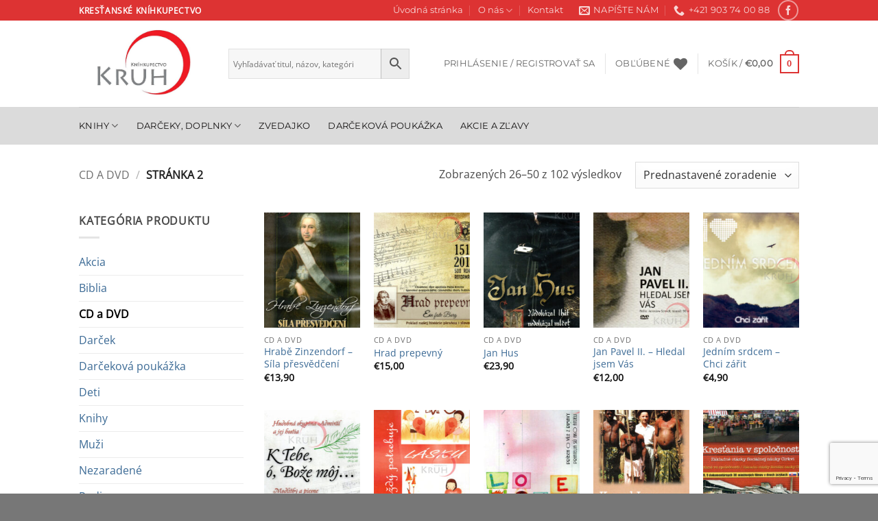

--- FILE ---
content_type: text/html; charset=UTF-8
request_url: https://knihkupectvokruh.sk/kategoria-produktu/cd-dvd/page/2/
body_size: 31582
content:
<!DOCTYPE html>
<html lang="sk-SK" class="loading-site no-js">
<head>
	<meta charset="UTF-8" />
	<link rel="profile" href="https://gmpg.org/xfn/11" />
	<link rel="pingback" href="https://knihkupectvokruh.sk/xmlrpc.php" />

					<script>document.documentElement.className = document.documentElement.className + ' yes-js js_active js'</script>
			<script>(function(html){html.className = html.className.replace(/\bno-js\b/,'js')})(document.documentElement);</script>
<title>CD a DVD &#8211; Stránka 2 &#8211; Kníhkupectvo Kruh</title>
<meta name='robots' content='max-image-preview:large' />
	<style>img:is([sizes="auto" i], [sizes^="auto," i]) { contain-intrinsic-size: 3000px 1500px }</style>
	<meta name="viewport" content="width=device-width, initial-scale=1" /><script>window._wca = window._wca || [];</script>
<link rel='dns-prefetch' href='//stats.wp.com' />
<link rel='preconnect' href='//c0.wp.com' />
<link rel='prefetch' href='https://knihkupectvokruh.sk/wp-content/themes/flatsome/assets/js/flatsome.js?ver=e2eddd6c228105dac048' />
<link rel='prefetch' href='https://knihkupectvokruh.sk/wp-content/themes/flatsome/assets/js/chunk.slider.js?ver=3.20.4' />
<link rel='prefetch' href='https://knihkupectvokruh.sk/wp-content/themes/flatsome/assets/js/chunk.popups.js?ver=3.20.4' />
<link rel='prefetch' href='https://knihkupectvokruh.sk/wp-content/themes/flatsome/assets/js/chunk.tooltips.js?ver=3.20.4' />
<link rel='prefetch' href='https://knihkupectvokruh.sk/wp-content/themes/flatsome/assets/js/woocommerce.js?ver=1c9be63d628ff7c3ff4c' />
<link rel="alternate" type="application/rss+xml" title="RSS kanál: Kníhkupectvo Kruh &raquo;" href="https://knihkupectvokruh.sk/feed/" />
<link rel="alternate" type="application/rss+xml" title="RSS kanál komentárov webu Kníhkupectvo Kruh &raquo;" href="https://knihkupectvokruh.sk/comments/feed/" />
<link rel="alternate" type="application/rss+xml" title="Feed Kníhkupectvo Kruh &raquo; CD a DVD Kategória" href="https://knihkupectvokruh.sk/kategoria-produktu/cd-dvd/feed/" />
<script type="text/javascript">
/* <![CDATA[ */
window._wpemojiSettings = {"baseUrl":"https:\/\/s.w.org\/images\/core\/emoji\/16.0.1\/72x72\/","ext":".png","svgUrl":"https:\/\/s.w.org\/images\/core\/emoji\/16.0.1\/svg\/","svgExt":".svg","source":{"concatemoji":"https:\/\/knihkupectvokruh.sk\/wp-includes\/js\/wp-emoji-release.min.js?ver=acc0dfba975aa7b7e2cbfc15ba12e253"}};
/*! This file is auto-generated */
!function(s,n){var o,i,e;function c(e){try{var t={supportTests:e,timestamp:(new Date).valueOf()};sessionStorage.setItem(o,JSON.stringify(t))}catch(e){}}function p(e,t,n){e.clearRect(0,0,e.canvas.width,e.canvas.height),e.fillText(t,0,0);var t=new Uint32Array(e.getImageData(0,0,e.canvas.width,e.canvas.height).data),a=(e.clearRect(0,0,e.canvas.width,e.canvas.height),e.fillText(n,0,0),new Uint32Array(e.getImageData(0,0,e.canvas.width,e.canvas.height).data));return t.every(function(e,t){return e===a[t]})}function u(e,t){e.clearRect(0,0,e.canvas.width,e.canvas.height),e.fillText(t,0,0);for(var n=e.getImageData(16,16,1,1),a=0;a<n.data.length;a++)if(0!==n.data[a])return!1;return!0}function f(e,t,n,a){switch(t){case"flag":return n(e,"\ud83c\udff3\ufe0f\u200d\u26a7\ufe0f","\ud83c\udff3\ufe0f\u200b\u26a7\ufe0f")?!1:!n(e,"\ud83c\udde8\ud83c\uddf6","\ud83c\udde8\u200b\ud83c\uddf6")&&!n(e,"\ud83c\udff4\udb40\udc67\udb40\udc62\udb40\udc65\udb40\udc6e\udb40\udc67\udb40\udc7f","\ud83c\udff4\u200b\udb40\udc67\u200b\udb40\udc62\u200b\udb40\udc65\u200b\udb40\udc6e\u200b\udb40\udc67\u200b\udb40\udc7f");case"emoji":return!a(e,"\ud83e\udedf")}return!1}function g(e,t,n,a){var r="undefined"!=typeof WorkerGlobalScope&&self instanceof WorkerGlobalScope?new OffscreenCanvas(300,150):s.createElement("canvas"),o=r.getContext("2d",{willReadFrequently:!0}),i=(o.textBaseline="top",o.font="600 32px Arial",{});return e.forEach(function(e){i[e]=t(o,e,n,a)}),i}function t(e){var t=s.createElement("script");t.src=e,t.defer=!0,s.head.appendChild(t)}"undefined"!=typeof Promise&&(o="wpEmojiSettingsSupports",i=["flag","emoji"],n.supports={everything:!0,everythingExceptFlag:!0},e=new Promise(function(e){s.addEventListener("DOMContentLoaded",e,{once:!0})}),new Promise(function(t){var n=function(){try{var e=JSON.parse(sessionStorage.getItem(o));if("object"==typeof e&&"number"==typeof e.timestamp&&(new Date).valueOf()<e.timestamp+604800&&"object"==typeof e.supportTests)return e.supportTests}catch(e){}return null}();if(!n){if("undefined"!=typeof Worker&&"undefined"!=typeof OffscreenCanvas&&"undefined"!=typeof URL&&URL.createObjectURL&&"undefined"!=typeof Blob)try{var e="postMessage("+g.toString()+"("+[JSON.stringify(i),f.toString(),p.toString(),u.toString()].join(",")+"));",a=new Blob([e],{type:"text/javascript"}),r=new Worker(URL.createObjectURL(a),{name:"wpTestEmojiSupports"});return void(r.onmessage=function(e){c(n=e.data),r.terminate(),t(n)})}catch(e){}c(n=g(i,f,p,u))}t(n)}).then(function(e){for(var t in e)n.supports[t]=e[t],n.supports.everything=n.supports.everything&&n.supports[t],"flag"!==t&&(n.supports.everythingExceptFlag=n.supports.everythingExceptFlag&&n.supports[t]);n.supports.everythingExceptFlag=n.supports.everythingExceptFlag&&!n.supports.flag,n.DOMReady=!1,n.readyCallback=function(){n.DOMReady=!0}}).then(function(){return e}).then(function(){var e;n.supports.everything||(n.readyCallback(),(e=n.source||{}).concatemoji?t(e.concatemoji):e.wpemoji&&e.twemoji&&(t(e.twemoji),t(e.wpemoji)))}))}((window,document),window._wpemojiSettings);
/* ]]> */
</script>

<style id='wp-emoji-styles-inline-css' type='text/css'>

	img.wp-smiley, img.emoji {
		display: inline !important;
		border: none !important;
		box-shadow: none !important;
		height: 1em !important;
		width: 1em !important;
		margin: 0 0.07em !important;
		vertical-align: -0.1em !important;
		background: none !important;
		padding: 0 !important;
	}
</style>
<style id='wp-block-library-inline-css' type='text/css'>
:root{--wp-admin-theme-color:#007cba;--wp-admin-theme-color--rgb:0,124,186;--wp-admin-theme-color-darker-10:#006ba1;--wp-admin-theme-color-darker-10--rgb:0,107,161;--wp-admin-theme-color-darker-20:#005a87;--wp-admin-theme-color-darker-20--rgb:0,90,135;--wp-admin-border-width-focus:2px;--wp-block-synced-color:#7a00df;--wp-block-synced-color--rgb:122,0,223;--wp-bound-block-color:var(--wp-block-synced-color)}@media (min-resolution:192dpi){:root{--wp-admin-border-width-focus:1.5px}}.wp-element-button{cursor:pointer}:root{--wp--preset--font-size--normal:16px;--wp--preset--font-size--huge:42px}:root .has-very-light-gray-background-color{background-color:#eee}:root .has-very-dark-gray-background-color{background-color:#313131}:root .has-very-light-gray-color{color:#eee}:root .has-very-dark-gray-color{color:#313131}:root .has-vivid-green-cyan-to-vivid-cyan-blue-gradient-background{background:linear-gradient(135deg,#00d084,#0693e3)}:root .has-purple-crush-gradient-background{background:linear-gradient(135deg,#34e2e4,#4721fb 50%,#ab1dfe)}:root .has-hazy-dawn-gradient-background{background:linear-gradient(135deg,#faaca8,#dad0ec)}:root .has-subdued-olive-gradient-background{background:linear-gradient(135deg,#fafae1,#67a671)}:root .has-atomic-cream-gradient-background{background:linear-gradient(135deg,#fdd79a,#004a59)}:root .has-nightshade-gradient-background{background:linear-gradient(135deg,#330968,#31cdcf)}:root .has-midnight-gradient-background{background:linear-gradient(135deg,#020381,#2874fc)}.has-regular-font-size{font-size:1em}.has-larger-font-size{font-size:2.625em}.has-normal-font-size{font-size:var(--wp--preset--font-size--normal)}.has-huge-font-size{font-size:var(--wp--preset--font-size--huge)}.has-text-align-center{text-align:center}.has-text-align-left{text-align:left}.has-text-align-right{text-align:right}#end-resizable-editor-section{display:none}.aligncenter{clear:both}.items-justified-left{justify-content:flex-start}.items-justified-center{justify-content:center}.items-justified-right{justify-content:flex-end}.items-justified-space-between{justify-content:space-between}.screen-reader-text{border:0;clip-path:inset(50%);height:1px;margin:-1px;overflow:hidden;padding:0;position:absolute;width:1px;word-wrap:normal!important}.screen-reader-text:focus{background-color:#ddd;clip-path:none;color:#444;display:block;font-size:1em;height:auto;left:5px;line-height:normal;padding:15px 23px 14px;text-decoration:none;top:5px;width:auto;z-index:100000}html :where(.has-border-color){border-style:solid}html :where([style*=border-top-color]){border-top-style:solid}html :where([style*=border-right-color]){border-right-style:solid}html :where([style*=border-bottom-color]){border-bottom-style:solid}html :where([style*=border-left-color]){border-left-style:solid}html :where([style*=border-width]){border-style:solid}html :where([style*=border-top-width]){border-top-style:solid}html :where([style*=border-right-width]){border-right-style:solid}html :where([style*=border-bottom-width]){border-bottom-style:solid}html :where([style*=border-left-width]){border-left-style:solid}html :where(img[class*=wp-image-]){height:auto;max-width:100%}:where(figure){margin:0 0 1em}html :where(.is-position-sticky){--wp-admin--admin-bar--position-offset:var(--wp-admin--admin-bar--height,0px)}@media screen and (max-width:600px){html :where(.is-position-sticky){--wp-admin--admin-bar--position-offset:0px}}
</style>
<link rel='stylesheet' id='contact-form-7-css' href='https://knihkupectvokruh.sk/wp-content/plugins/contact-form-7/includes/css/styles.css?ver=6.1.1' type='text/css' media='all' />
<style id='woocommerce-inline-inline-css' type='text/css'>
.woocommerce form .form-row .required { visibility: visible; }
</style>
<link rel='stylesheet' id='wt-smart-coupon-for-woo-css' href='https://knihkupectvokruh.sk/wp-content/plugins/wt-smart-coupons-for-woocommerce/public/css/wt-smart-coupon-public.css?ver=2.2.3' type='text/css' media='all' />
<link rel='stylesheet' id='aws-style-css' href='https://knihkupectvokruh.sk/wp-content/plugins/advanced-woo-search/assets/css/common.min.css?ver=3.42' type='text/css' media='all' />
<link rel='stylesheet' id='brands-styles-css' href='https://c0.wp.com/p/woocommerce/10.1.3/assets/css/brands.css' type='text/css' media='all' />
<link rel='stylesheet' id='flatsome-woocommerce-wishlist-css' href='https://knihkupectvokruh.sk/wp-content/themes/flatsome/inc/integrations/wc-yith-wishlist/wishlist.css?ver=3.20.4' type='text/css' media='all' />
<link rel='stylesheet' id='flatsome-main-css' href='https://knihkupectvokruh.sk/wp-content/themes/flatsome/assets/css/flatsome.css?ver=3.20.4' type='text/css' media='all' />
<style id='flatsome-main-inline-css' type='text/css'>
@font-face {
				font-family: "fl-icons";
				font-display: block;
				src: url(https://knihkupectvokruh.sk/wp-content/themes/flatsome/assets/css/icons/fl-icons.eot?v=3.20.4);
				src:
					url(https://knihkupectvokruh.sk/wp-content/themes/flatsome/assets/css/icons/fl-icons.eot#iefix?v=3.20.4) format("embedded-opentype"),
					url(https://knihkupectvokruh.sk/wp-content/themes/flatsome/assets/css/icons/fl-icons.woff2?v=3.20.4) format("woff2"),
					url(https://knihkupectvokruh.sk/wp-content/themes/flatsome/assets/css/icons/fl-icons.ttf?v=3.20.4) format("truetype"),
					url(https://knihkupectvokruh.sk/wp-content/themes/flatsome/assets/css/icons/fl-icons.woff?v=3.20.4) format("woff"),
					url(https://knihkupectvokruh.sk/wp-content/themes/flatsome/assets/css/icons/fl-icons.svg?v=3.20.4#fl-icons) format("svg");
			}
</style>
<link rel='stylesheet' id='flatsome-shop-css' href='https://knihkupectvokruh.sk/wp-content/themes/flatsome/assets/css/flatsome-shop.css?ver=3.20.4' type='text/css' media='all' />
<link rel='stylesheet' id='flatsome-style-css' href='https://knihkupectvokruh.sk/wp-content/themes/flatsome/style.css?ver=3.20.4' type='text/css' media='all' />
<script type="text/javascript">
            window._nslDOMReady = (function () {
                const executedCallbacks = new Set();
            
                return function (callback) {
                    /**
                    * Third parties might dispatch DOMContentLoaded events, so we need to ensure that we only run our callback once!
                    */
                    if (executedCallbacks.has(callback)) return;
            
                    const wrappedCallback = function () {
                        if (executedCallbacks.has(callback)) return;
                        executedCallbacks.add(callback);
                        callback();
                    };
            
                    if (document.readyState === "complete" || document.readyState === "interactive") {
                        wrappedCallback();
                    } else {
                        document.addEventListener("DOMContentLoaded", wrappedCallback);
                    }
                };
            })();
        </script><script type="text/javascript" src="https://c0.wp.com/c/6.8.3/wp-includes/js/jquery/jquery.min.js" id="jquery-core-js"></script>
<script type="text/javascript" src="https://c0.wp.com/c/6.8.3/wp-includes/js/jquery/jquery-migrate.min.js" id="jquery-migrate-js"></script>
<script type="text/javascript" src="https://c0.wp.com/p/woocommerce/10.1.3/assets/js/jquery-blockui/jquery.blockUI.min.js" id="jquery-blockui-js" data-wp-strategy="defer"></script>
<script type="text/javascript" src="https://c0.wp.com/p/woocommerce/10.1.3/assets/js/js-cookie/js.cookie.min.js" id="js-cookie-js" data-wp-strategy="defer"></script>
<script type="text/javascript" id="woocommerce-js-extra">
/* <![CDATA[ */
var woocommerce_params = {"ajax_url":"\/wp-admin\/admin-ajax.php","wc_ajax_url":"\/?wc-ajax=%%endpoint%%","i18n_password_show":"Zobrazi\u0165 heslo","i18n_password_hide":"Skry\u0165 heslo"};
/* ]]> */
</script>
<script type="text/javascript" src="https://c0.wp.com/p/woocommerce/10.1.3/assets/js/frontend/woocommerce.min.js" id="woocommerce-js" data-wp-strategy="defer"></script>
<script type="text/javascript" id="wc-country-select-js-extra">
/* <![CDATA[ */
var wc_country_select_params = {"countries":"{\"SK\":[]}","i18n_select_state_text":"Vyberte jednu z mo\u017enost\u00ed\u2026","i18n_no_matches":"Neboli n\u00e1jden\u00e9 \u017eiadne zhody","i18n_ajax_error":"Na\u010d\u00edtavanie zlyhalo","i18n_input_too_short_1":"Pros\u00edm zadajte 1 alebo viac znakov","i18n_input_too_short_n":"Pros\u00edm zadajte %qty% alebo viac znakov","i18n_input_too_long_1":"Pros\u00edm zma\u017ete jeden znak","i18n_input_too_long_n":"Pros\u00edm zma\u017ete %qty% znakov","i18n_selection_too_long_1":"M\u00f4\u017eete vybra\u0165 len 1 polo\u017eku","i18n_selection_too_long_n":"M\u00f4\u017eete vybra\u0165 len %qty% polo\u017eiek","i18n_load_more":"Na\u010d\u00edtavanie viacer\u00fdch v\u00fdsledkov\u2026","i18n_searching":"Vyh\u013ead\u00e1vam\u2026"};
/* ]]> */
</script>
<script type="text/javascript" src="https://c0.wp.com/p/woocommerce/10.1.3/assets/js/frontend/country-select.min.js" id="wc-country-select-js" data-wp-strategy="defer"></script>
<script type="text/javascript" id="wc-address-i18n-js-extra">
/* <![CDATA[ */
var wc_address_i18n_params = {"locale":"{\"SK\":{\"postcode\":{\"priority\":65},\"state\":{\"required\":false,\"hidden\":true}},\"default\":{\"first_name\":{\"label\":\"Krstn\\u00e9 meno\",\"required\":true,\"class\":[\"form-row-first\"],\"autocomplete\":\"given-name\",\"priority\":10},\"last_name\":{\"label\":\"Priezvisko\",\"required\":true,\"class\":[\"form-row-last\"],\"autocomplete\":\"family-name\",\"priority\":20},\"company\":{\"label\":\"N\\u00e1zov spolo\\u010dnosti\",\"class\":[\"form-row-wide\"],\"autocomplete\":\"organization\",\"priority\":30,\"required\":false},\"country\":{\"type\":\"country\",\"label\":\"Krajina \\\/ regi\\u00f3n\",\"required\":true,\"class\":[\"form-row-wide\",\"address-field\",\"update_totals_on_change\"],\"autocomplete\":\"country\",\"priority\":40},\"address_1\":{\"label\":\"Ulica\",\"placeholder\":\"N\\u00e1zov ulice a \\u010d\\u00edslo domu\",\"required\":true,\"class\":[\"address-field\",\"form-row-first\"],\"autocomplete\":\"address-line1\",\"priority\":50},\"address_2\":{\"label\":\"Apartm\\u00e1n, suita, byt at\\u010f.\",\"label_class\":[],\"placeholder\":\"Apartm\\u00e1n, suita, jednotka, at\\u010f. (volite\\u013en\\u00e9)\",\"class\":[\"address-field\",\"form-row-last\"],\"autocomplete\":\"address-line2\",\"priority\":60,\"required\":false},\"city\":{\"label\":\"Mesto\",\"required\":true,\"class\":[\"form-row-wide\",\"address-field\"],\"autocomplete\":\"address-level2\",\"priority\":70},\"state\":{\"type\":\"state\",\"label\":\"\\u0160t\\u00e1t \\\/ kraj\",\"required\":true,\"class\":[\"form-row-wide\",\"address-field\"],\"validate\":[\"state\"],\"autocomplete\":\"address-level1\",\"priority\":80},\"postcode\":{\"label\":\"PS\\u010c\",\"required\":true,\"class\":[\"form-row-wide\",\"address-field\"],\"validate\":[\"postcode\"],\"autocomplete\":\"postal-code\",\"priority\":90}}}","locale_fields":"{\"address_1\":\"#billing_address_1_field, #shipping_address_1_field\",\"address_2\":\"#billing_address_2_field, #shipping_address_2_field\",\"state\":\"#billing_state_field, #shipping_state_field, #calc_shipping_state_field\",\"postcode\":\"#billing_postcode_field, #shipping_postcode_field, #calc_shipping_postcode_field\",\"city\":\"#billing_city_field, #shipping_city_field, #calc_shipping_city_field\"}","i18n_required_text":"po\u017eadovan\u00fd","i18n_optional_text":"volite\u013en\u00e9"};
/* ]]> */
</script>
<script type="text/javascript" src="https://c0.wp.com/p/woocommerce/10.1.3/assets/js/frontend/address-i18n.min.js" id="wc-address-i18n-js" data-wp-strategy="defer"></script>
<script type="text/javascript" id="wc-add-to-cart-js-extra">
/* <![CDATA[ */
var wc_add_to_cart_params = {"ajax_url":"\/wp-admin\/admin-ajax.php","wc_ajax_url":"\/?wc-ajax=%%endpoint%%","i18n_view_cart":"Zobrazi\u0165 ko\u0161\u00edk","cart_url":"https:\/\/knihkupectvokruh.sk\/kosik\/","is_cart":"","cart_redirect_after_add":"no"};
/* ]]> */
</script>
<script type="text/javascript" src="https://c0.wp.com/p/woocommerce/10.1.3/assets/js/frontend/add-to-cart.min.js" id="wc-add-to-cart-js" defer="defer" data-wp-strategy="defer"></script>
<script type="text/javascript" id="wt-smart-coupon-for-woo-js-extra">
/* <![CDATA[ */
var WTSmartCouponOBJ = {"ajaxurl":"https:\/\/knihkupectvokruh.sk\/wp-admin\/admin-ajax.php","wc_ajax_url":"https:\/\/knihkupectvokruh.sk\/?wc-ajax=","nonces":{"public":"0ddd016cfe","apply_coupon":"675f86ce8e"},"labels":{"please_wait":"Please wait...","choose_variation":"Please choose a variation","error":"Error !!!"},"shipping_method":[],"payment_method":"","is_cart":""};
/* ]]> */
</script>
<script type="text/javascript" src="https://knihkupectvokruh.sk/wp-content/plugins/wt-smart-coupons-for-woocommerce/public/js/wt-smart-coupon-public.js?ver=2.2.3" id="wt-smart-coupon-for-woo-js"></script>
<script type="text/javascript" src="https://stats.wp.com/s-202603.js" id="woocommerce-analytics-js" defer="defer" data-wp-strategy="defer"></script>
<link rel="https://api.w.org/" href="https://knihkupectvokruh.sk/wp-json/" /><link rel="alternate" title="JSON" type="application/json" href="https://knihkupectvokruh.sk/wp-json/wp/v2/product_cat/79" /><link rel="EditURI" type="application/rsd+xml" title="RSD" href="https://knihkupectvokruh.sk/xmlrpc.php?rsd" />
	<style>img#wpstats{display:none}</style>
			<noscript><style>.woocommerce-product-gallery{ opacity: 1 !important; }</style></noscript>
	<link rel="icon" href="https://knihkupectvokruh.sk/wp-content/uploads/2020/03/cropped-logo-kruh-32x32.png" sizes="32x32" />
<link rel="icon" href="https://knihkupectvokruh.sk/wp-content/uploads/2020/03/cropped-logo-kruh-192x192.png" sizes="192x192" />
<link rel="apple-touch-icon" href="https://knihkupectvokruh.sk/wp-content/uploads/2020/03/cropped-logo-kruh-180x180.png" />
<meta name="msapplication-TileImage" content="https://knihkupectvokruh.sk/wp-content/uploads/2020/03/cropped-logo-kruh-270x270.png" />
<style id="custom-css" type="text/css">:root {--primary-color: #dd3333;--fs-color-primary: #dd3333;--fs-color-secondary: #4c98e5;--fs-color-success: #627D47;--fs-color-alert: #1e73be;--fs-color-base: #4a4a4a;--fs-experimental-link-color: #3b6a95;--fs-experimental-link-color-hover: #111;}.tooltipster-base {--tooltip-color: #fff;--tooltip-bg-color: #000;}.off-canvas-right .mfp-content, .off-canvas-left .mfp-content {--drawer-width: 300px;}.off-canvas .mfp-content.off-canvas-cart {--drawer-width: 360px;}.header-main{height: 126px}#logo img{max-height: 126px}#logo{width:188px;}.header-bottom{min-height: 55px}.header-top{min-height: 30px}.transparent .header-main{height: 265px}.transparent #logo img{max-height: 265px}.has-transparent + .page-title:first-of-type,.has-transparent + #main > .page-title,.has-transparent + #main > div > .page-title,.has-transparent + #main .page-header-wrapper:first-of-type .page-title{padding-top: 345px;}.header.show-on-scroll,.stuck .header-main{height:70px!important}.stuck #logo img{max-height: 70px!important}.search-form{ width: 84%;}.header-bottom {background-color: #dbdbdb}.header-main .nav > li > a{line-height: 16px }.stuck .header-main .nav > li > a{line-height: 50px }.header-bottom-nav > li > a{line-height: 20px }@media (max-width: 549px) {.header-main{height: 70px}#logo img{max-height: 70px}}.nav-dropdown-has-arrow.nav-dropdown-has-border li.has-dropdown:before{border-bottom-color: #fff;}.nav .nav-dropdown{border-color: #fff }.nav-dropdown{font-size:100%}.nav-dropdown-has-arrow li.has-dropdown:after{border-bottom-color: #FFF;}.nav .nav-dropdown{background-color: #FFF}h1,h2,h3,h4,h5,h6,.heading-font{color: #3d3d3d;}body{font-family: "Open Sans", sans-serif;}.nav > li > a {font-family: Montserrat, sans-serif;}.mobile-sidebar-levels-2 .nav > li > ul > li > a {font-family: Montserrat, sans-serif;}.nav > li > a,.mobile-sidebar-levels-2 .nav > li > ul > li > a {font-weight: 400;font-style: normal;}h1,h2,h3,h4,h5,h6,.heading-font, .off-canvas-center .nav-sidebar.nav-vertical > li > a{font-family: "Slabo 27px", sans-serif;}.alt-font{font-family: "Dancing Script", sans-serif;}.alt-font {font-weight: 400!important;font-style: normal!important;}.header:not(.transparent) .header-bottom-nav.nav > li > a{color: #151313;}.has-equal-box-heights .box-image {padding-top: 120%;}.badge-inner.on-sale{background-color: #dd3333}.shop-page-title.featured-title .title-bg{background-image: url(https://knihkupectvokruh.sk/wp-content/uploads/2020/11/compact-70627_1280.jpg)!important;}@media screen and (min-width: 550px){.products .box-vertical .box-image{min-width: 247px!important;width: 247px!important;}}.footer-1{background-color: #ffffff}.absolute-footer, html{background-color: #777}.nav-vertical-fly-out > li + li {border-top-width: 1px; border-top-style: solid;}.label-new.menu-item > a:after{content:"New";}.label-hot.menu-item > a:after{content:"Hot";}.label-sale.menu-item > a:after{content:"Sale";}.label-popular.menu-item > a:after{content:"Popular";}</style>		<style type="text/css" id="wp-custom-css">
			
    		</style>
		<style id="kirki-inline-styles">/* latin-ext */
@font-face {
  font-family: 'Slabo 27px';
  font-style: normal;
  font-weight: 400;
  font-display: swap;
  src: url(https://knihkupectvokruh.sk/wp-content/fonts/slabo-27px/mFT0WbgBwKPR_Z4hGN2qgxED1XJ7.woff2) format('woff2');
  unicode-range: U+0100-02BA, U+02BD-02C5, U+02C7-02CC, U+02CE-02D7, U+02DD-02FF, U+0304, U+0308, U+0329, U+1D00-1DBF, U+1E00-1E9F, U+1EF2-1EFF, U+2020, U+20A0-20AB, U+20AD-20C0, U+2113, U+2C60-2C7F, U+A720-A7FF;
}
/* latin */
@font-face {
  font-family: 'Slabo 27px';
  font-style: normal;
  font-weight: 400;
  font-display: swap;
  src: url(https://knihkupectvokruh.sk/wp-content/fonts/slabo-27px/mFT0WbgBwKPR_Z4hGN2qgx8D1Q.woff2) format('woff2');
  unicode-range: U+0000-00FF, U+0131, U+0152-0153, U+02BB-02BC, U+02C6, U+02DA, U+02DC, U+0304, U+0308, U+0329, U+2000-206F, U+20AC, U+2122, U+2191, U+2193, U+2212, U+2215, U+FEFF, U+FFFD;
}/* cyrillic-ext */
@font-face {
  font-family: 'Open Sans';
  font-style: normal;
  font-weight: 400;
  font-stretch: 100%;
  font-display: swap;
  src: url(https://knihkupectvokruh.sk/wp-content/fonts/open-sans/memSYaGs126MiZpBA-UvWbX2vVnXBbObj2OVZyOOSr4dVJWUgsjZ0B4taVIGxA.woff2) format('woff2');
  unicode-range: U+0460-052F, U+1C80-1C8A, U+20B4, U+2DE0-2DFF, U+A640-A69F, U+FE2E-FE2F;
}
/* cyrillic */
@font-face {
  font-family: 'Open Sans';
  font-style: normal;
  font-weight: 400;
  font-stretch: 100%;
  font-display: swap;
  src: url(https://knihkupectvokruh.sk/wp-content/fonts/open-sans/memSYaGs126MiZpBA-UvWbX2vVnXBbObj2OVZyOOSr4dVJWUgsjZ0B4kaVIGxA.woff2) format('woff2');
  unicode-range: U+0301, U+0400-045F, U+0490-0491, U+04B0-04B1, U+2116;
}
/* greek-ext */
@font-face {
  font-family: 'Open Sans';
  font-style: normal;
  font-weight: 400;
  font-stretch: 100%;
  font-display: swap;
  src: url(https://knihkupectvokruh.sk/wp-content/fonts/open-sans/memSYaGs126MiZpBA-UvWbX2vVnXBbObj2OVZyOOSr4dVJWUgsjZ0B4saVIGxA.woff2) format('woff2');
  unicode-range: U+1F00-1FFF;
}
/* greek */
@font-face {
  font-family: 'Open Sans';
  font-style: normal;
  font-weight: 400;
  font-stretch: 100%;
  font-display: swap;
  src: url(https://knihkupectvokruh.sk/wp-content/fonts/open-sans/memSYaGs126MiZpBA-UvWbX2vVnXBbObj2OVZyOOSr4dVJWUgsjZ0B4jaVIGxA.woff2) format('woff2');
  unicode-range: U+0370-0377, U+037A-037F, U+0384-038A, U+038C, U+038E-03A1, U+03A3-03FF;
}
/* hebrew */
@font-face {
  font-family: 'Open Sans';
  font-style: normal;
  font-weight: 400;
  font-stretch: 100%;
  font-display: swap;
  src: url(https://knihkupectvokruh.sk/wp-content/fonts/open-sans/memSYaGs126MiZpBA-UvWbX2vVnXBbObj2OVZyOOSr4dVJWUgsjZ0B4iaVIGxA.woff2) format('woff2');
  unicode-range: U+0307-0308, U+0590-05FF, U+200C-2010, U+20AA, U+25CC, U+FB1D-FB4F;
}
/* math */
@font-face {
  font-family: 'Open Sans';
  font-style: normal;
  font-weight: 400;
  font-stretch: 100%;
  font-display: swap;
  src: url(https://knihkupectvokruh.sk/wp-content/fonts/open-sans/memSYaGs126MiZpBA-UvWbX2vVnXBbObj2OVZyOOSr4dVJWUgsjZ0B5caVIGxA.woff2) format('woff2');
  unicode-range: U+0302-0303, U+0305, U+0307-0308, U+0310, U+0312, U+0315, U+031A, U+0326-0327, U+032C, U+032F-0330, U+0332-0333, U+0338, U+033A, U+0346, U+034D, U+0391-03A1, U+03A3-03A9, U+03B1-03C9, U+03D1, U+03D5-03D6, U+03F0-03F1, U+03F4-03F5, U+2016-2017, U+2034-2038, U+203C, U+2040, U+2043, U+2047, U+2050, U+2057, U+205F, U+2070-2071, U+2074-208E, U+2090-209C, U+20D0-20DC, U+20E1, U+20E5-20EF, U+2100-2112, U+2114-2115, U+2117-2121, U+2123-214F, U+2190, U+2192, U+2194-21AE, U+21B0-21E5, U+21F1-21F2, U+21F4-2211, U+2213-2214, U+2216-22FF, U+2308-230B, U+2310, U+2319, U+231C-2321, U+2336-237A, U+237C, U+2395, U+239B-23B7, U+23D0, U+23DC-23E1, U+2474-2475, U+25AF, U+25B3, U+25B7, U+25BD, U+25C1, U+25CA, U+25CC, U+25FB, U+266D-266F, U+27C0-27FF, U+2900-2AFF, U+2B0E-2B11, U+2B30-2B4C, U+2BFE, U+3030, U+FF5B, U+FF5D, U+1D400-1D7FF, U+1EE00-1EEFF;
}
/* symbols */
@font-face {
  font-family: 'Open Sans';
  font-style: normal;
  font-weight: 400;
  font-stretch: 100%;
  font-display: swap;
  src: url(https://knihkupectvokruh.sk/wp-content/fonts/open-sans/memSYaGs126MiZpBA-UvWbX2vVnXBbObj2OVZyOOSr4dVJWUgsjZ0B5OaVIGxA.woff2) format('woff2');
  unicode-range: U+0001-000C, U+000E-001F, U+007F-009F, U+20DD-20E0, U+20E2-20E4, U+2150-218F, U+2190, U+2192, U+2194-2199, U+21AF, U+21E6-21F0, U+21F3, U+2218-2219, U+2299, U+22C4-22C6, U+2300-243F, U+2440-244A, U+2460-24FF, U+25A0-27BF, U+2800-28FF, U+2921-2922, U+2981, U+29BF, U+29EB, U+2B00-2BFF, U+4DC0-4DFF, U+FFF9-FFFB, U+10140-1018E, U+10190-1019C, U+101A0, U+101D0-101FD, U+102E0-102FB, U+10E60-10E7E, U+1D2C0-1D2D3, U+1D2E0-1D37F, U+1F000-1F0FF, U+1F100-1F1AD, U+1F1E6-1F1FF, U+1F30D-1F30F, U+1F315, U+1F31C, U+1F31E, U+1F320-1F32C, U+1F336, U+1F378, U+1F37D, U+1F382, U+1F393-1F39F, U+1F3A7-1F3A8, U+1F3AC-1F3AF, U+1F3C2, U+1F3C4-1F3C6, U+1F3CA-1F3CE, U+1F3D4-1F3E0, U+1F3ED, U+1F3F1-1F3F3, U+1F3F5-1F3F7, U+1F408, U+1F415, U+1F41F, U+1F426, U+1F43F, U+1F441-1F442, U+1F444, U+1F446-1F449, U+1F44C-1F44E, U+1F453, U+1F46A, U+1F47D, U+1F4A3, U+1F4B0, U+1F4B3, U+1F4B9, U+1F4BB, U+1F4BF, U+1F4C8-1F4CB, U+1F4D6, U+1F4DA, U+1F4DF, U+1F4E3-1F4E6, U+1F4EA-1F4ED, U+1F4F7, U+1F4F9-1F4FB, U+1F4FD-1F4FE, U+1F503, U+1F507-1F50B, U+1F50D, U+1F512-1F513, U+1F53E-1F54A, U+1F54F-1F5FA, U+1F610, U+1F650-1F67F, U+1F687, U+1F68D, U+1F691, U+1F694, U+1F698, U+1F6AD, U+1F6B2, U+1F6B9-1F6BA, U+1F6BC, U+1F6C6-1F6CF, U+1F6D3-1F6D7, U+1F6E0-1F6EA, U+1F6F0-1F6F3, U+1F6F7-1F6FC, U+1F700-1F7FF, U+1F800-1F80B, U+1F810-1F847, U+1F850-1F859, U+1F860-1F887, U+1F890-1F8AD, U+1F8B0-1F8BB, U+1F8C0-1F8C1, U+1F900-1F90B, U+1F93B, U+1F946, U+1F984, U+1F996, U+1F9E9, U+1FA00-1FA6F, U+1FA70-1FA7C, U+1FA80-1FA89, U+1FA8F-1FAC6, U+1FACE-1FADC, U+1FADF-1FAE9, U+1FAF0-1FAF8, U+1FB00-1FBFF;
}
/* vietnamese */
@font-face {
  font-family: 'Open Sans';
  font-style: normal;
  font-weight: 400;
  font-stretch: 100%;
  font-display: swap;
  src: url(https://knihkupectvokruh.sk/wp-content/fonts/open-sans/memSYaGs126MiZpBA-UvWbX2vVnXBbObj2OVZyOOSr4dVJWUgsjZ0B4vaVIGxA.woff2) format('woff2');
  unicode-range: U+0102-0103, U+0110-0111, U+0128-0129, U+0168-0169, U+01A0-01A1, U+01AF-01B0, U+0300-0301, U+0303-0304, U+0308-0309, U+0323, U+0329, U+1EA0-1EF9, U+20AB;
}
/* latin-ext */
@font-face {
  font-family: 'Open Sans';
  font-style: normal;
  font-weight: 400;
  font-stretch: 100%;
  font-display: swap;
  src: url(https://knihkupectvokruh.sk/wp-content/fonts/open-sans/memSYaGs126MiZpBA-UvWbX2vVnXBbObj2OVZyOOSr4dVJWUgsjZ0B4uaVIGxA.woff2) format('woff2');
  unicode-range: U+0100-02BA, U+02BD-02C5, U+02C7-02CC, U+02CE-02D7, U+02DD-02FF, U+0304, U+0308, U+0329, U+1D00-1DBF, U+1E00-1E9F, U+1EF2-1EFF, U+2020, U+20A0-20AB, U+20AD-20C0, U+2113, U+2C60-2C7F, U+A720-A7FF;
}
/* latin */
@font-face {
  font-family: 'Open Sans';
  font-style: normal;
  font-weight: 400;
  font-stretch: 100%;
  font-display: swap;
  src: url(https://knihkupectvokruh.sk/wp-content/fonts/open-sans/memSYaGs126MiZpBA-UvWbX2vVnXBbObj2OVZyOOSr4dVJWUgsjZ0B4gaVI.woff2) format('woff2');
  unicode-range: U+0000-00FF, U+0131, U+0152-0153, U+02BB-02BC, U+02C6, U+02DA, U+02DC, U+0304, U+0308, U+0329, U+2000-206F, U+20AC, U+2122, U+2191, U+2193, U+2212, U+2215, U+FEFF, U+FFFD;
}/* cyrillic-ext */
@font-face {
  font-family: 'Montserrat';
  font-style: normal;
  font-weight: 400;
  font-display: swap;
  src: url(https://knihkupectvokruh.sk/wp-content/fonts/montserrat/JTUHjIg1_i6t8kCHKm4532VJOt5-QNFgpCtr6Hw0aXpsog.woff2) format('woff2');
  unicode-range: U+0460-052F, U+1C80-1C8A, U+20B4, U+2DE0-2DFF, U+A640-A69F, U+FE2E-FE2F;
}
/* cyrillic */
@font-face {
  font-family: 'Montserrat';
  font-style: normal;
  font-weight: 400;
  font-display: swap;
  src: url(https://knihkupectvokruh.sk/wp-content/fonts/montserrat/JTUHjIg1_i6t8kCHKm4532VJOt5-QNFgpCtr6Hw9aXpsog.woff2) format('woff2');
  unicode-range: U+0301, U+0400-045F, U+0490-0491, U+04B0-04B1, U+2116;
}
/* vietnamese */
@font-face {
  font-family: 'Montserrat';
  font-style: normal;
  font-weight: 400;
  font-display: swap;
  src: url(https://knihkupectvokruh.sk/wp-content/fonts/montserrat/JTUHjIg1_i6t8kCHKm4532VJOt5-QNFgpCtr6Hw2aXpsog.woff2) format('woff2');
  unicode-range: U+0102-0103, U+0110-0111, U+0128-0129, U+0168-0169, U+01A0-01A1, U+01AF-01B0, U+0300-0301, U+0303-0304, U+0308-0309, U+0323, U+0329, U+1EA0-1EF9, U+20AB;
}
/* latin-ext */
@font-face {
  font-family: 'Montserrat';
  font-style: normal;
  font-weight: 400;
  font-display: swap;
  src: url(https://knihkupectvokruh.sk/wp-content/fonts/montserrat/JTUHjIg1_i6t8kCHKm4532VJOt5-QNFgpCtr6Hw3aXpsog.woff2) format('woff2');
  unicode-range: U+0100-02BA, U+02BD-02C5, U+02C7-02CC, U+02CE-02D7, U+02DD-02FF, U+0304, U+0308, U+0329, U+1D00-1DBF, U+1E00-1E9F, U+1EF2-1EFF, U+2020, U+20A0-20AB, U+20AD-20C0, U+2113, U+2C60-2C7F, U+A720-A7FF;
}
/* latin */
@font-face {
  font-family: 'Montserrat';
  font-style: normal;
  font-weight: 400;
  font-display: swap;
  src: url(https://knihkupectvokruh.sk/wp-content/fonts/montserrat/JTUHjIg1_i6t8kCHKm4532VJOt5-QNFgpCtr6Hw5aXo.woff2) format('woff2');
  unicode-range: U+0000-00FF, U+0131, U+0152-0153, U+02BB-02BC, U+02C6, U+02DA, U+02DC, U+0304, U+0308, U+0329, U+2000-206F, U+20AC, U+2122, U+2191, U+2193, U+2212, U+2215, U+FEFF, U+FFFD;
}/* vietnamese */
@font-face {
  font-family: 'Dancing Script';
  font-style: normal;
  font-weight: 400;
  font-display: swap;
  src: url(https://knihkupectvokruh.sk/wp-content/fonts/dancing-script/If2cXTr6YS-zF4S-kcSWSVi_sxjsohD9F50Ruu7BMSo3Rep8ltA.woff2) format('woff2');
  unicode-range: U+0102-0103, U+0110-0111, U+0128-0129, U+0168-0169, U+01A0-01A1, U+01AF-01B0, U+0300-0301, U+0303-0304, U+0308-0309, U+0323, U+0329, U+1EA0-1EF9, U+20AB;
}
/* latin-ext */
@font-face {
  font-family: 'Dancing Script';
  font-style: normal;
  font-weight: 400;
  font-display: swap;
  src: url(https://knihkupectvokruh.sk/wp-content/fonts/dancing-script/If2cXTr6YS-zF4S-kcSWSVi_sxjsohD9F50Ruu7BMSo3ROp8ltA.woff2) format('woff2');
  unicode-range: U+0100-02BA, U+02BD-02C5, U+02C7-02CC, U+02CE-02D7, U+02DD-02FF, U+0304, U+0308, U+0329, U+1D00-1DBF, U+1E00-1E9F, U+1EF2-1EFF, U+2020, U+20A0-20AB, U+20AD-20C0, U+2113, U+2C60-2C7F, U+A720-A7FF;
}
/* latin */
@font-face {
  font-family: 'Dancing Script';
  font-style: normal;
  font-weight: 400;
  font-display: swap;
  src: url(https://knihkupectvokruh.sk/wp-content/fonts/dancing-script/If2cXTr6YS-zF4S-kcSWSVi_sxjsohD9F50Ruu7BMSo3Sup8.woff2) format('woff2');
  unicode-range: U+0000-00FF, U+0131, U+0152-0153, U+02BB-02BC, U+02C6, U+02DA, U+02DC, U+0304, U+0308, U+0329, U+2000-206F, U+20AC, U+2122, U+2191, U+2193, U+2212, U+2215, U+FEFF, U+FFFD;
}</style></head>

<body data-rsssl=1 class="archive paged tax-product_cat term-cd-dvd term-79 paged-2 wp-theme-flatsome theme-flatsome woocommerce woocommerce-page woocommerce-no-js lightbox nav-dropdown-has-arrow nav-dropdown-has-shadow nav-dropdown-has-border">


<a class="skip-link screen-reader-text" href="#main">Skip to content</a>

<div id="wrapper">

	
	<header id="header" class="header ">
		<div class="header-wrapper">
			<div id="top-bar" class="header-top hide-for-sticky nav-dark">
    <div class="flex-row container">
      <div class="flex-col hide-for-medium flex-left">
          <ul class="nav nav-left medium-nav-center nav-small  nav-divided">
              <li class="html custom html_topbar_left"><strong class="uppercase">Kresťanské kníhkupectvo </strong></li>          </ul>
      </div>

      <div class="flex-col hide-for-medium flex-center">
          <ul class="nav nav-center nav-small  nav-divided">
                        </ul>
      </div>

      <div class="flex-col hide-for-medium flex-right">
         <ul class="nav top-bar-nav nav-right nav-small  nav-divided">
              <li id="menu-item-396" class="menu-item menu-item-type-post_type menu-item-object-page menu-item-home menu-item-396 menu-item-design-default"><a href="https://knihkupectvokruh.sk/" class="nav-top-link">Úvodná stránka</a></li>
<li id="menu-item-394" class="menu-item menu-item-type-post_type menu-item-object-page menu-item-has-children menu-item-394 menu-item-design-default has-dropdown"><a href="https://knihkupectvokruh.sk/o-stranke/" class="nav-top-link" aria-expanded="false" aria-haspopup="menu">O nás<i class="icon-angle-down" aria-hidden="true"></i></a>
<ul class="sub-menu nav-dropdown nav-dropdown-default">
	<li id="menu-item-461" class="menu-item menu-item-type-post_type menu-item-object-page menu-item-461"><a href="https://knihkupectvokruh.sk/o-stranke/">Náš príbeh</a></li>
	<li id="menu-item-397" class="menu-item menu-item-type-post_type menu-item-object-page menu-item-397"><a href="https://knihkupectvokruh.sk/obchodne-podmienky/">Obchodné podmienky</a></li>
	<li id="menu-item-3842" class="menu-item menu-item-type-post_type menu-item-object-page menu-item-3842"><a href="https://knihkupectvokruh.sk/doprava/">Doprava</a></li>
	<li id="menu-item-460" class="menu-item menu-item-type-post_type menu-item-object-page menu-item-460"><a href="https://knihkupectvokruh.sk/kontakt/">Kontakt</a></li>
</ul>
</li>
<li id="menu-item-4528" class="menu-item menu-item-type-post_type menu-item-object-page menu-item-4528 menu-item-design-default"><a href="https://knihkupectvokruh.sk/kontakt/" class="nav-top-link">Kontakt</a></li>
<li class="header-contact-wrapper">
		<ul id="header-contact" class="nav medium-nav-center nav-divided nav-uppercase header-contact">
		
						<li>
			  <a href="mailto:eshop@knihkupectvokruh.sk" class="tooltip" title="eshop@knihkupectvokruh.sk">
				  <i class="icon-envelop" aria-hidden="true" style="font-size:16px;"></i>			       <span>
			       	Napíšte nám			       </span>
			  </a>
			</li>
			
			
						<li>
			  <a href="tel:+421 903 74 00 88" class="tooltip" title="+421 903 74 00 88">
			     <i class="icon-phone" aria-hidden="true" style="font-size:16px;"></i>			      <span>+421 903 74 00 88</span>
			  </a>
			</li>
			
				</ul>
</li>
<li class="html header-social-icons ml-0">
	<div class="social-icons follow-icons" ><a href="https://www.facebook.com/Kn%C3%ADhkupectvo-KRUH-319714170784/" target="_blank" data-label="Facebook" class="icon button circle is-outline tooltip facebook" title="Follow on Facebook" aria-label="Follow on Facebook" rel="noopener nofollow"><i class="icon-facebook" aria-hidden="true"></i></a></div></li>
          </ul>
      </div>

            <div class="flex-col show-for-medium flex-grow">
          <ul class="nav nav-center nav-small mobile-nav  nav-divided">
              <li class="html custom html_topbar_left"><strong class="uppercase">Kresťanské kníhkupectvo </strong></li>          </ul>
      </div>
      
    </div>
</div>
<div id="masthead" class="header-main hide-for-sticky">
      <div class="header-inner flex-row container logo-left medium-logo-center" role="navigation">

          <!-- Logo -->
          <div id="logo" class="flex-col logo">
            
<!-- Header logo -->
<a href="https://knihkupectvokruh.sk/" title="Kníhkupectvo Kruh - Nový prehľadný e-shop Kníhkupectva Kruh na vaše nákupy kresťanskej literatúry a rôznych doplnkov ako obaly na spevníky, Biblie, sviečky a iné." rel="home">
		<img width="495" height="307" src="https://knihkupectvokruh.sk/wp-content/uploads/2020/03/logo-kruh-podlhovaste.png" class="header_logo header-logo" alt="Kníhkupectvo Kruh"/><img  width="495" height="307" src="https://knihkupectvokruh.sk/wp-content/uploads/2020/03/logo-kruh-podlhovaste.png" class="header-logo-dark" alt="Kníhkupectvo Kruh"/></a>
          </div>

          <!-- Mobile Left Elements -->
          <div class="flex-col show-for-medium flex-left">
            <ul class="mobile-nav nav nav-left ">
              <li class="nav-icon has-icon">
			<a href="#" class="is-small" data-open="#main-menu" data-pos="left" data-bg="main-menu-overlay" role="button" aria-label="Menu" aria-controls="main-menu" aria-expanded="false" aria-haspopup="dialog" data-flatsome-role-button>
			<i class="icon-menu" aria-hidden="true"></i>					</a>
	</li>
            </ul>
          </div>

          <!-- Left Elements -->
          <div class="flex-col hide-for-medium flex-left
            flex-grow">
            <ul class="header-nav header-nav-main nav nav-left  nav-uppercase" >
              <li class="header-search-form search-form html relative has-icon">
	<div class="header-search-form-wrapper">
		<div class="searchform-wrapper ux-search-box relative form-flat is-normal"><div class="aws-container" data-url="/?wc-ajax=aws_action" data-siteurl="https://knihkupectvokruh.sk" data-lang="" data-show-loader="true" data-show-more="true" data-show-page="true" data-ajax-search="true" data-show-clear="true" data-mobile-screen="false" data-use-analytics="false" data-min-chars="1" data-buttons-order="2" data-timeout="300" data-is-mobile="false" data-page-id="79" data-tax="product_cat" ><form class="aws-search-form" action="https://knihkupectvokruh.sk/" method="get" role="search" ><div class="aws-wrapper"><label class="aws-search-label" for="696b72c34685a">Vyhľadávať titul, názov, kategóriu</label><input type="search" name="s" id="696b72c34685a" value="" class="aws-search-field" placeholder="Vyhľadávať titul, názov, kategóriu" autocomplete="off" /><input type="hidden" name="post_type" value="product"><input type="hidden" name="type_aws" value="true"><div class="aws-search-clear"><span>×</span></div><div class="aws-loader"></div></div><div class="aws-search-btn aws-form-btn"><span class="aws-search-btn_icon"><svg focusable="false" xmlns="http://www.w3.org/2000/svg" viewBox="0 0 24 24" width="24px"><path d="M15.5 14h-.79l-.28-.27C15.41 12.59 16 11.11 16 9.5 16 5.91 13.09 3 9.5 3S3 5.91 3 9.5 5.91 16 9.5 16c1.61 0 3.09-.59 4.23-1.57l.27.28v.79l5 4.99L20.49 19l-4.99-5zm-6 0C7.01 14 5 11.99 5 9.5S7.01 5 9.5 5 14 7.01 14 9.5 11.99 14 9.5 14z"></path></svg></span></div></form></div></div>	</div>
</li>
            </ul>
          </div>

          <!-- Right Elements -->
          <div class="flex-col hide-for-medium flex-right">
            <ul class="header-nav header-nav-main nav nav-right  nav-uppercase">
              
<li class="account-item has-icon">

	<a href="https://knihkupectvokruh.sk/moj-ucet/" class="nav-top-link nav-top-not-logged-in is-small is-small" title="Prihlásenie" role="button" data-open="#login-form-popup" aria-controls="login-form-popup" aria-expanded="false" aria-haspopup="dialog" data-flatsome-role-button>
					<span>
			Prihlásenie / Registrovať sa			</span>
				</a>




</li>
<li class="header-divider"></li><li class="header-wishlist-icon">
			<a href="https://knihkupectvokruh.sk/oblubene/" class="wishlist-link" title="Wishlist">
							<span class="hide-for-medium header-wishlist-title">
				Obľúbené				</span>
						<i class="wishlist-icon icon-heart" aria-hidden="true"></i>		</a>
	</li>
<li class="header-divider"></li><li class="cart-item has-icon has-dropdown">

<a href="https://knihkupectvokruh.sk/kosik/" class="header-cart-link nav-top-link is-small" title="Košík" aria-label="Zobraziť košík" aria-expanded="false" aria-haspopup="true" role="button" data-flatsome-role-button>

<span class="header-cart-title">
   Košík   /      <span class="cart-price"><span class="woocommerce-Price-amount amount"><bdi><span class="woocommerce-Price-currencySymbol">&euro;</span>0,00</bdi></span></span>
  </span>

    <span class="cart-icon image-icon">
    <strong>0</strong>
  </span>
  </a>

 <ul class="nav-dropdown nav-dropdown-default">
    <li class="html widget_shopping_cart">
      <div class="widget_shopping_cart_content">
        

	<div class="ux-mini-cart-empty flex flex-row-col text-center pt pb">
				<div class="ux-mini-cart-empty-icon">
			<svg aria-hidden="true" xmlns="http://www.w3.org/2000/svg" viewBox="0 0 17 19" style="opacity:.1;height:80px;">
				<path d="M8.5 0C6.7 0 5.3 1.2 5.3 2.7v2H2.1c-.3 0-.6.3-.7.7L0 18.2c0 .4.2.8.6.8h15.7c.4 0 .7-.3.7-.7v-.1L15.6 5.4c0-.3-.3-.6-.7-.6h-3.2v-2c0-1.6-1.4-2.8-3.2-2.8zM6.7 2.7c0-.8.8-1.4 1.8-1.4s1.8.6 1.8 1.4v2H6.7v-2zm7.5 3.4 1.3 11.5h-14L2.8 6.1h2.5v1.4c0 .4.3.7.7.7.4 0 .7-.3.7-.7V6.1h3.5v1.4c0 .4.3.7.7.7s.7-.3.7-.7V6.1h2.6z" fill-rule="evenodd" clip-rule="evenodd" fill="currentColor"></path>
			</svg>
		</div>
				<p class="woocommerce-mini-cart__empty-message empty">Žiadne produkty v košíku.</p>
					<p class="return-to-shop">
				<a class="button primary wc-backward" href="https://knihkupectvokruh.sk/produkty/">
					Vrátiť sa do obchodu				</a>
			</p>
				</div>


      </div>
    </li>
     </ul>

</li>
            </ul>
          </div>

          <!-- Mobile Right Elements -->
          <div class="flex-col show-for-medium flex-right">
            <ul class="mobile-nav nav nav-right ">
              
<li class="account-item has-icon">
		<a href="https://knihkupectvokruh.sk/moj-ucet/" class="account-link-mobile is-small" title="Môj účet" aria-label="Môj účet">
		<i class="icon-user" aria-hidden="true"></i>	</a>
	</li>
<li class="header-divider"></li><li class="header-wishlist-icon has-icon">
		<a href="https://knihkupectvokruh.sk/oblubene/" class="wishlist-link" title="Wishlist" aria-label="Wishlist">
		<i class="wishlist-icon icon-heart" aria-hidden="true"></i>	</a>
	</li>
<li class="header-divider"></li><li class="cart-item has-icon">


		<a href="https://knihkupectvokruh.sk/kosik/" class="header-cart-link nav-top-link is-small off-canvas-toggle" title="Košík" aria-label="Zobraziť košík" aria-expanded="false" aria-haspopup="dialog" role="button" data-open="#cart-popup" data-class="off-canvas-cart" data-pos="right" aria-controls="cart-popup" data-flatsome-role-button>

    <span class="cart-icon image-icon">
    <strong>0</strong>
  </span>
  </a>


  <!-- Cart Sidebar Popup -->
  <div id="cart-popup" class="mfp-hide">
  <div class="cart-popup-inner inner-padding cart-popup-inner--sticky">
      <div class="cart-popup-title text-center">
          <span class="heading-font uppercase">Košík</span>
          <div class="is-divider"></div>
      </div>
	  <div class="widget_shopping_cart">
		  <div class="widget_shopping_cart_content">
			  

	<div class="ux-mini-cart-empty flex flex-row-col text-center pt pb">
				<div class="ux-mini-cart-empty-icon">
			<svg aria-hidden="true" xmlns="http://www.w3.org/2000/svg" viewBox="0 0 17 19" style="opacity:.1;height:80px;">
				<path d="M8.5 0C6.7 0 5.3 1.2 5.3 2.7v2H2.1c-.3 0-.6.3-.7.7L0 18.2c0 .4.2.8.6.8h15.7c.4 0 .7-.3.7-.7v-.1L15.6 5.4c0-.3-.3-.6-.7-.6h-3.2v-2c0-1.6-1.4-2.8-3.2-2.8zM6.7 2.7c0-.8.8-1.4 1.8-1.4s1.8.6 1.8 1.4v2H6.7v-2zm7.5 3.4 1.3 11.5h-14L2.8 6.1h2.5v1.4c0 .4.3.7.7.7.4 0 .7-.3.7-.7V6.1h3.5v1.4c0 .4.3.7.7.7s.7-.3.7-.7V6.1h2.6z" fill-rule="evenodd" clip-rule="evenodd" fill="currentColor"></path>
			</svg>
		</div>
				<p class="woocommerce-mini-cart__empty-message empty">Žiadne produkty v košíku.</p>
					<p class="return-to-shop">
				<a class="button primary wc-backward" href="https://knihkupectvokruh.sk/produkty/">
					Vrátiť sa do obchodu				</a>
			</p>
				</div>


		  </div>
	  </div>
               </div>
  </div>

</li>
            </ul>
          </div>

      </div>

            <div class="container"><div class="top-divider full-width"></div></div>
      </div>
<div id="wide-nav" class="header-bottom wide-nav hide-for-sticky hide-for-medium">
    <div class="flex-row container">

                        <div class="flex-col hide-for-medium flex-left">
                <ul class="nav header-nav header-bottom-nav nav-left  nav-line-grow nav-spacing-xlarge nav-uppercase">
                    <li id="menu-item-387" class="menu-item menu-item-type-custom menu-item-object-custom menu-item-has-children menu-item-387 menu-item-design-default has-dropdown"><a class="nav-top-link" aria-expanded="false" aria-haspopup="menu">Knihy<i class="icon-angle-down" aria-hidden="true"></i></a>
<ul class="sub-menu nav-dropdown nav-dropdown-default">
	<li id="menu-item-471" class="menu-item menu-item-type-custom menu-item-object-custom menu-item-471"><a href="https://knihkupectvokruh.sk/kategoria-produktu/biblia/">Biblia</a></li>
	<li id="menu-item-4407" class="menu-item menu-item-type-custom menu-item-object-custom menu-item-4407"><a href="https://knihkupectvokruh.sk/kategoria-produktu/knihy/biblicke-studium/">Biblické štúdium</a></li>
	<li id="menu-item-4420" class="menu-item menu-item-type-custom menu-item-object-custom menu-item-4420"><a href="https://knihkupectvokruh.sk/kategoria-produktu/knihy/martin-luther/">Martin Luther</a></li>
	<li id="menu-item-4426" class="menu-item menu-item-type-custom menu-item-object-custom menu-item-4426"><a href="https://knihkupectvokruh.sk/kategoria-produktu/knihy/duchovny-rast/">Duchovný rast</a></li>
	<li id="menu-item-4416" class="menu-item menu-item-type-custom menu-item-object-custom menu-item-4416"><a href="https://knihkupectvokruh.sk/kategoria-produktu/knihy/teologia-vzdelavanie/">Teológia, vzdelávanie</a></li>
	<li id="menu-item-4427" class="menu-item menu-item-type-custom menu-item-object-custom menu-item-4427"><a href="https://knihkupectvokruh.sk/kategoria-produktu/knihy/zamyslenia-kazne/">Zamyslenia, kázne</a></li>
	<li id="menu-item-4418" class="menu-item menu-item-type-custom menu-item-object-custom menu-item-4418"><a href="https://knihkupectvokruh.sk/kategoria-produktu/knihy/liturgia-sviatky-sviatosti/">Liturgia, sviatky, sviatosti</a></li>
	<li id="menu-item-4421" class="menu-item menu-item-type-custom menu-item-object-custom menu-item-4421"><a href="https://knihkupectvokruh.sk/kategoria-produktu/knihy/modlitby/">Modlitby</a></li>
	<li id="menu-item-4461" class="menu-item menu-item-type-custom menu-item-object-custom menu-item-4461"><a href="https://knihkupectvokruh.sk/kategoria-produktu/knihy/osobne-pribehy/">Osobné príbehy, svedectvá</a></li>
	<li id="menu-item-4425" class="menu-item menu-item-type-custom menu-item-object-custom menu-item-4425"><a href="http://a">Rodina, výchova, vzťahy</a></li>
	<li id="menu-item-4429" class="menu-item menu-item-type-custom menu-item-object-custom menu-item-4429"><a href="https://knihkupectvokruh.sk/kategoria-produktu/zeny/">Ženy</a></li>
	<li id="menu-item-4414" class="menu-item menu-item-type-custom menu-item-object-custom menu-item-4414"><a href="https://knihkupectvokruh.sk/kategoria-produktu/knihy/deti_knihy/">Deti</a></li>
	<li id="menu-item-4406" class="menu-item menu-item-type-custom menu-item-object-custom menu-item-4406"><a href="https://knihkupectvokruh.sk/kategoria-produktu/knihy/beletria/">Beletria</a></li>
	<li id="menu-item-4423" class="menu-item menu-item-type-custom menu-item-object-custom menu-item-4423"><a href="https://knihkupectvokruh.sk/kategoria-produktu/knihy/poezia/">Poézia</a></li>
	<li id="menu-item-4430" class="menu-item menu-item-type-custom menu-item-object-custom menu-item-4430"><a href="https://knihkupectvokruh.sk/kategoria-produktu/knihy/zivotopisy/">Životopisy</a></li>
	<li id="menu-item-4417" class="menu-item menu-item-type-custom menu-item-object-custom menu-item-4417"><a href="https://knihkupectvokruh.sk/kategoria-produktu/knihy/kalendare/">Kalendáre, diáre</a></li>
	<li id="menu-item-4492" class="menu-item menu-item-type-custom menu-item-object-custom menu-item-has-children menu-item-4492 nav-dropdown-col"><a href="#">Obľúbení autori</a>
	<ul class="sub-menu nav-column nav-dropdown-default">
		<li id="menu-item-4494" class="menu-item menu-item-type-custom menu-item-object-custom menu-item-4494"><a href="https://knihkupectvokruh.sk/autor/c-s-lewis/">C. S. Lewis</a></li>
		<li id="menu-item-4493" class="menu-item menu-item-type-custom menu-item-object-custom menu-item-4493"><a href="https://knihkupectvokruh.sk/autor/david-wilkerson/">David Wilkerson</a></li>
		<li id="menu-item-4531" class="menu-item menu-item-type-custom menu-item-object-custom menu-item-4531"><a href="https://knihkupectvokruh.sk/autor/wilhelm-busch/">Wilhem Busch</a></li>
		<li id="menu-item-4675" class="menu-item menu-item-type-custom menu-item-object-custom menu-item-4675"><a href="https://knihkupectvokruh.sk/autor/richard-wurmbrand/">Richard Wurmbrand</a></li>
		<li id="menu-item-4679" class="menu-item menu-item-type-custom menu-item-object-custom menu-item-4679"><a href="https://knihkupectvokruh.sk/autor/kristina-royova/">Kristína Royová</a></li>
		<li id="menu-item-4676" class="menu-item menu-item-type-custom menu-item-object-custom menu-item-4676"><a href="https://knihkupectvokruh.sk/autor/tessa-afsharova/">Tessa Afsharová</a></li>
		<li id="menu-item-4677" class="menu-item menu-item-type-custom menu-item-object-custom menu-item-4677"><a href="https://knihkupectvokruh.sk/autor/francine-riversova/">Francine Riversová</a></li>
		<li id="menu-item-4678" class="menu-item menu-item-type-custom menu-item-object-custom menu-item-4678"><a href="https://knihkupectvokruh.sk/autor/rachel-hauck/">Rachel Hauck</a></li>
	</ul>
</li>
</ul>
</li>
<li id="menu-item-389" class="menu-item menu-item-type-custom menu-item-object-custom menu-item-has-children menu-item-389 menu-item-design-default has-dropdown"><a href="#" class="nav-top-link" aria-expanded="false" aria-haspopup="menu">Darčeky, doplnky<i class="icon-angle-down" aria-hidden="true"></i></a>
<ul class="sub-menu nav-dropdown nav-dropdown-default">
	<li id="menu-item-5007" class="menu-item menu-item-type-custom menu-item-object-custom menu-item-5007"><a href="https://knihkupectvokruh.sk/kategoria-produktu/sviecky-doplnky/krize/">Kríže</a></li>
	<li id="menu-item-5008" class="menu-item menu-item-type-custom menu-item-object-custom menu-item-5008"><a href="https://knihkupectvokruh.sk/kategoria-produktu/sviecky-doplnky/tabulka-s-biblickym-textom/">Tabuľky</a></li>
	<li id="menu-item-5009" class="menu-item menu-item-type-custom menu-item-object-custom menu-item-5009"><a href="https://knihkupectvokruh.sk/kategoria-produktu/sviecky-doplnky/textil/">Textil &#8211; oblečenie, tašky, obaly na spevník&#8230;</a></li>
	<li id="menu-item-3764" class="menu-item menu-item-type-custom menu-item-object-custom menu-item-3764"><a href="https://knihkupectvokruh.sk/kategoria-produktu/sviecky-doplnky/sviecky/">Sviečky</a></li>
	<li id="menu-item-3994" class="menu-item menu-item-type-post_type menu-item-object-page menu-item-3994"><a href="https://knihkupectvokruh.sk/sviecky-woodwick/">Sviečky WoodWick</a></li>
	<li id="menu-item-388" class="menu-item menu-item-type-custom menu-item-object-custom menu-item-388"><a href="https://knihkupectvokruh.sk/kategoria-produktu/cd-dvd/">CD a DVD</a></li>
	<li id="menu-item-3763" class="menu-item menu-item-type-custom menu-item-object-custom menu-item-3763"><a href="https://knihkupectvokruh.sk/kategoria-produktu/darcek/">Návrhy na darčeky</a></li>
</ul>
</li>
<li id="menu-item-3769" class="menu-item menu-item-type-post_type menu-item-object-page menu-item-3769 menu-item-design-default"><a href="https://knihkupectvokruh.sk/zvedajko/" class="nav-top-link">Zvedajko</a></li>
<li id="menu-item-3765" class="menu-item menu-item-type-custom menu-item-object-custom menu-item-3765 menu-item-design-default"><a href="https://knihkupectvokruh.sk/darcekova-poukazka/" class="nav-top-link">Darčeková poukážka</a></li>
<li id="menu-item-533" class="menu-item menu-item-type-custom menu-item-object-custom menu-item-533 menu-item-design-default"><a href="https://knihkupectvokruh.sk/akcie-a-zlavy/" class="nav-top-link">Akcie a zľavy</a></li>
                </ul>
            </div>
            
            
                        <div class="flex-col hide-for-medium flex-right flex-grow">
              <ul class="nav header-nav header-bottom-nav nav-right  nav-line-grow nav-spacing-xlarge nav-uppercase">
                                 </ul>
            </div>
            
            
    </div>
</div>

<div class="header-bg-container fill"><div class="header-bg-image fill"></div><div class="header-bg-color fill"></div></div>		</div>
	</header>

	<div class="shop-page-title category-page-title page-title ">
	<div class="page-title-inner flex-row  medium-flex-wrap container">
		<div class="flex-col flex-grow medium-text-center">
			<div class="is-medium">
	<nav class="woocommerce-breadcrumb breadcrumbs uppercase" aria-label="Breadcrumb"><a href="https://knihkupectvokruh.sk/kategoria-produktu/cd-dvd/">CD a DVD</a> <span class="divider">&#47;</span> Stránka 2</nav></div>
<div class="category-filtering category-filter-row show-for-medium">
	<a href="#" data-open="#shop-sidebar" data-pos="left" class="filter-button uppercase plain" role="button" aria-controls="shop-sidebar" aria-expanded="false" aria-haspopup="dialog" data-visible-after="true" data-flatsome-role-button>
		<i class="icon-equalizer" aria-hidden="true"></i>		<strong>Filter</strong>
	</a>
	<div class="inline-block">
			</div>
</div>
		</div>
		<div class="flex-col medium-text-center">
				<p class="woocommerce-result-count hide-for-medium" role="alert" aria-relevant="all" >
		Zobrazených 26&ndash;50 z 102 výsledkov	</p>
	<form class="woocommerce-ordering" method="get">
		<select
		name="orderby"
		class="orderby"
					aria-label="Zoradenie obchodu"
			>
					<option value="menu_order"  selected='selected'>Prednastavené zoradenie</option>
					<option value="popularity" >Zoradiť podľa populárnosti</option>
					<option value="date" >Zoradiť od najnovších</option>
					<option value="price" >Zoradiť od najlacnejších</option>
					<option value="price-desc" >Zoradiť od najdrahších</option>
			</select>
	<input type="hidden" name="paged" value="1" />
	</form>
		</div>
	</div>
</div>

	<main id="main" class="">
<div class="row category-page-row">

		<div class="col large-3 hide-for-medium ">
						<div id="shop-sidebar" class="sidebar-inner col-inner">
				<aside id="woocommerce_product_categories-13" class="widget woocommerce widget_product_categories"><span class="widget-title shop-sidebar">Kategória produktu</span><div class="is-divider small"></div><ul class="product-categories"><li class="cat-item cat-item-231"><a href="https://knihkupectvokruh.sk/kategoria-produktu/akcia/">Akcia</a></li>
<li class="cat-item cat-item-152"><a href="https://knihkupectvokruh.sk/kategoria-produktu/biblia/">Biblia</a></li>
<li class="cat-item cat-item-79 current-cat"><a href="https://knihkupectvokruh.sk/kategoria-produktu/cd-dvd/">CD a DVD</a></li>
<li class="cat-item cat-item-211"><a href="https://knihkupectvokruh.sk/kategoria-produktu/darcek/">Darček</a></li>
<li class="cat-item cat-item-200"><a href="https://knihkupectvokruh.sk/kategoria-produktu/darcekova-poukazka/">Darčeková poukážka</a></li>
<li class="cat-item cat-item-408"><a href="https://knihkupectvokruh.sk/kategoria-produktu/deti/">Deti</a></li>
<li class="cat-item cat-item-127"><a href="https://knihkupectvokruh.sk/kategoria-produktu/knihy/">Knihy</a></li>
<li class="cat-item cat-item-222"><a href="https://knihkupectvokruh.sk/kategoria-produktu/muzi/">Muži</a></li>
<li class="cat-item cat-item-18"><a href="https://knihkupectvokruh.sk/kategoria-produktu/nezaradene/">Nezaradené</a></li>
<li class="cat-item cat-item-210"><a href="https://knihkupectvokruh.sk/kategoria-produktu/rodina/">Rodina</a></li>
<li class="cat-item cat-item-77"><a href="https://knihkupectvokruh.sk/kategoria-produktu/sviecky-doplnky/">Sviečky, doplnky a drobnosti</a></li>
<li class="cat-item cat-item-1170"><a href="https://knihkupectvokruh.sk/kategoria-produktu/velka-noc/">Veľká noc</a></li>
<li class="cat-item cat-item-208"><a href="https://knihkupectvokruh.sk/kategoria-produktu/woodwick/">WoodWick</a></li>
<li class="cat-item cat-item-224"><a href="https://knihkupectvokruh.sk/kategoria-produktu/zeny/">Ženy</a></li>
<li class="cat-item cat-item-78"><a href="https://knihkupectvokruh.sk/kategoria-produktu/zvedajko/">Zvedajko</a></li>
</ul></aside><aside id="woocommerce_price_filter-9" class="widget woocommerce widget_price_filter"><span class="widget-title shop-sidebar">Filtrovať podľa ceny</span><div class="is-divider small"></div>
<form method="get" action="https://knihkupectvokruh.sk/kategoria-produktu/cd-dvd/">
	<div class="price_slider_wrapper">
		<div class="price_slider" style="display:none;"></div>
		<div class="price_slider_amount" data-step="10">
			<label class="screen-reader-text" for="min_price">Minimálna cena</label>
			<input type="text" id="min_price" name="min_price" value="0" data-min="0" placeholder="Minimálna cena" />
			<label class="screen-reader-text" for="max_price">Maximálna cena</label>
			<input type="text" id="max_price" name="max_price" value="30" data-max="30" placeholder="Maximálna cena" />
						<button type="submit" class="button">Filter</button>
			<div class="price_label" style="display:none;">
				Cena: <span class="from"></span> &mdash; <span class="to"></span>
			</div>
						<div class="clear"></div>
		</div>
	</div>
</form>

</aside>			</div>
					</div>

		<div class="col large-9">
		<div class="shop-container">
<div class="woocommerce-notices-wrapper"></div><div class="products row row-small large-columns-5 medium-columns-3 small-columns-2 has-equal-box-heights">
<div class="product-small col has-hover product type-product post-6830 status-publish first instock product_cat-cd-dvd has-post-thumbnail shipping-taxable purchasable product-type-simple">
	<div class="col-inner">
	
<div class="badge-container absolute left top z-1">

</div>
	<div class="product-small box ">
		<div class="box-image">
			<div class="image-fade_in_back">
				<a href="https://knihkupectvokruh.sk/produkt/hrabe-zinzendorf-sila-presvedceni/">
					<img width="247" height="247" src="https://knihkupectvokruh.sk/wp-content/uploads/2022/06/Hrabe-Zinzendorf-247x247.jpg" class="attachment-woocommerce_thumbnail size-woocommerce_thumbnail" alt="Hrabě Zinzendorf - Síla přesvědčení" decoding="async" fetchpriority="high" srcset="https://knihkupectvokruh.sk/wp-content/uploads/2022/06/Hrabe-Zinzendorf-247x247.jpg 247w, https://knihkupectvokruh.sk/wp-content/uploads/2022/06/Hrabe-Zinzendorf-280x280.jpg 280w, https://knihkupectvokruh.sk/wp-content/uploads/2022/06/Hrabe-Zinzendorf-100x100.jpg 100w" sizes="(max-width: 247px) 100vw, 247px" />				</a>
			</div>
			<div class="image-tools is-small top right show-on-hover">
						<div class="wishlist-icon">
			<button class="wishlist-button button is-outline circle icon" aria-label="Wishlist">
				<i class="icon-heart" aria-hidden="true"></i>			</button>
			<div class="wishlist-popup dark">
				
<div
	class="yith-wcwl-add-to-wishlist add-to-wishlist-6830 yith-wcwl-add-to-wishlist--link-style wishlist-fragment on-first-load"
	data-fragment-ref="6830"
	data-fragment-options="{&quot;base_url&quot;:&quot;&quot;,&quot;product_id&quot;:6830,&quot;parent_product_id&quot;:0,&quot;product_type&quot;:&quot;simple&quot;,&quot;is_single&quot;:false,&quot;in_default_wishlist&quot;:false,&quot;show_view&quot;:false,&quot;browse_wishlist_text&quot;:&quot;Preh\u013ead\u00e1va\u0165 zoznam \u017eelan\u00ed.&quot;,&quot;already_in_wishslist_text&quot;:&quot;Produkt je u\u017e vo va\u0161om zozname \u017eelan\u00ed.&quot;,&quot;product_added_text&quot;:&quot;Produkt pridan\u00fd!&quot;,&quot;available_multi_wishlist&quot;:false,&quot;disable_wishlist&quot;:false,&quot;show_count&quot;:false,&quot;ajax_loading&quot;:false,&quot;loop_position&quot;:&quot;after_add_to_cart&quot;,&quot;item&quot;:&quot;add_to_wishlist&quot;}"
>
			
			<!-- ADD TO WISHLIST -->
			
<div class="yith-wcwl-add-button">
		<a
		href="?add_to_wishlist=6830&#038;_wpnonce=e97ce76e2e"
		class="add_to_wishlist single_add_to_wishlist"
		data-product-id="6830"
		data-product-type="simple"
		data-original-product-id="0"
		data-title="Pridať do košíka"
		rel="nofollow"
	>
		<svg id="yith-wcwl-icon-heart-outline" class="yith-wcwl-icon-svg" fill="none" stroke-width="1.5" stroke="currentColor" viewBox="0 0 24 24" xmlns="http://www.w3.org/2000/svg">
  <path stroke-linecap="round" stroke-linejoin="round" d="M21 8.25c0-2.485-2.099-4.5-4.688-4.5-1.935 0-3.597 1.126-4.312 2.733-.715-1.607-2.377-2.733-4.313-2.733C5.1 3.75 3 5.765 3 8.25c0 7.22 9 12 9 12s9-4.78 9-12Z"></path>
</svg>		<span>Pridať do košíka</span>
	</a>
</div>

			<!-- COUNT TEXT -->
			
			</div>
			</div>
		</div>
					</div>
			<div class="image-tools is-small hide-for-small bottom left show-on-hover">
							</div>
			<div class="image-tools grid-tools text-center hide-for-small bottom hover-slide-in show-on-hover">
				<a href="/kategoria-produktu/cd-dvd/page/2/?add-to-cart=6830" aria-describedby="woocommerce_loop_add_to_cart_link_describedby_6830" data-quantity="1" class="add-to-cart-grid no-padding is-transparent product_type_simple add_to_cart_button ajax_add_to_cart" data-product_id="6830" data-product_sku="11813" aria-label="Pridať do košíka: „Hrabě Zinzendorf - Síla přesvědčení“" rel="nofollow" data-success_message="„Hrabě Zinzendorf - Síla přesvědčení“ bol pridaný do vášho košíka" role="button"><div class="cart-icon tooltip is-small" title="Pridať do košíka"><strong>+</strong></div></a>	<span id="woocommerce_loop_add_to_cart_link_describedby_6830" class="screen-reader-text">
			</span>
			</div>
					</div>

		<div class="box-text box-text-products">
			<div class="title-wrapper">		<p class="category uppercase is-smaller no-text-overflow product-cat op-8">
			CD a DVD		</p>
	<p class="name product-title woocommerce-loop-product__title"><a href="https://knihkupectvokruh.sk/produkt/hrabe-zinzendorf-sila-presvedceni/" class="woocommerce-LoopProduct-link woocommerce-loop-product__link">Hrabě Zinzendorf &#8211; Síla přesvědčení</a></p></div><div class="price-wrapper">
	<span class="price"><span class="woocommerce-Price-amount amount"><bdi><span class="woocommerce-Price-currencySymbol">&euro;</span>13,90</bdi></span></span>
</div>		</div>
	</div>
		</div>
</div><div class="product-small col has-hover product type-product post-6979 status-publish instock product_cat-cd-dvd has-post-thumbnail shipping-taxable purchasable product-type-simple">
	<div class="col-inner">
	
<div class="badge-container absolute left top z-1">

</div>
	<div class="product-small box ">
		<div class="box-image">
			<div class="image-fade_in_back">
				<a href="https://knihkupectvokruh.sk/produkt/hrad-prepevny/">
					<img width="247" height="247" src="https://knihkupectvokruh.sk/wp-content/uploads/2022/06/hrad-prepevny-247x247.jpg" class="attachment-woocommerce_thumbnail size-woocommerce_thumbnail" alt="Hrad prepevný" decoding="async" srcset="https://knihkupectvokruh.sk/wp-content/uploads/2022/06/hrad-prepevny-247x247.jpg 247w, https://knihkupectvokruh.sk/wp-content/uploads/2022/06/hrad-prepevny-402x400.jpg 402w, https://knihkupectvokruh.sk/wp-content/uploads/2022/06/hrad-prepevny-280x280.jpg 280w, https://knihkupectvokruh.sk/wp-content/uploads/2022/06/hrad-prepevny-510x508.jpg 510w, https://knihkupectvokruh.sk/wp-content/uploads/2022/06/hrad-prepevny-100x100.jpg 100w, https://knihkupectvokruh.sk/wp-content/uploads/2022/06/hrad-prepevny-60x60.jpg 60w, https://knihkupectvokruh.sk/wp-content/uploads/2022/06/hrad-prepevny-90x90.jpg 90w, https://knihkupectvokruh.sk/wp-content/uploads/2022/06/hrad-prepevny.jpg 700w" sizes="(max-width: 247px) 100vw, 247px" />				</a>
			</div>
			<div class="image-tools is-small top right show-on-hover">
						<div class="wishlist-icon">
			<button class="wishlist-button button is-outline circle icon" aria-label="Wishlist">
				<i class="icon-heart" aria-hidden="true"></i>			</button>
			<div class="wishlist-popup dark">
				
<div
	class="yith-wcwl-add-to-wishlist add-to-wishlist-6979 yith-wcwl-add-to-wishlist--link-style wishlist-fragment on-first-load"
	data-fragment-ref="6979"
	data-fragment-options="{&quot;base_url&quot;:&quot;&quot;,&quot;product_id&quot;:6979,&quot;parent_product_id&quot;:0,&quot;product_type&quot;:&quot;simple&quot;,&quot;is_single&quot;:false,&quot;in_default_wishlist&quot;:false,&quot;show_view&quot;:false,&quot;browse_wishlist_text&quot;:&quot;Preh\u013ead\u00e1va\u0165 zoznam \u017eelan\u00ed.&quot;,&quot;already_in_wishslist_text&quot;:&quot;Produkt je u\u017e vo va\u0161om zozname \u017eelan\u00ed.&quot;,&quot;product_added_text&quot;:&quot;Produkt pridan\u00fd!&quot;,&quot;available_multi_wishlist&quot;:false,&quot;disable_wishlist&quot;:false,&quot;show_count&quot;:false,&quot;ajax_loading&quot;:false,&quot;loop_position&quot;:&quot;after_add_to_cart&quot;,&quot;item&quot;:&quot;add_to_wishlist&quot;}"
>
			
			<!-- ADD TO WISHLIST -->
			
<div class="yith-wcwl-add-button">
		<a
		href="?add_to_wishlist=6979&#038;_wpnonce=e97ce76e2e"
		class="add_to_wishlist single_add_to_wishlist"
		data-product-id="6979"
		data-product-type="simple"
		data-original-product-id="0"
		data-title="Pridať do košíka"
		rel="nofollow"
	>
		<svg id="yith-wcwl-icon-heart-outline" class="yith-wcwl-icon-svg" fill="none" stroke-width="1.5" stroke="currentColor" viewBox="0 0 24 24" xmlns="http://www.w3.org/2000/svg">
  <path stroke-linecap="round" stroke-linejoin="round" d="M21 8.25c0-2.485-2.099-4.5-4.688-4.5-1.935 0-3.597 1.126-4.312 2.733-.715-1.607-2.377-2.733-4.313-2.733C5.1 3.75 3 5.765 3 8.25c0 7.22 9 12 9 12s9-4.78 9-12Z"></path>
</svg>		<span>Pridať do košíka</span>
	</a>
</div>

			<!-- COUNT TEXT -->
			
			</div>
			</div>
		</div>
					</div>
			<div class="image-tools is-small hide-for-small bottom left show-on-hover">
							</div>
			<div class="image-tools grid-tools text-center hide-for-small bottom hover-slide-in show-on-hover">
				<a href="/kategoria-produktu/cd-dvd/page/2/?add-to-cart=6979" aria-describedby="woocommerce_loop_add_to_cart_link_describedby_6979" data-quantity="1" class="add-to-cart-grid no-padding is-transparent product_type_simple add_to_cart_button ajax_add_to_cart" data-product_id="6979" data-product_sku="" aria-label="Pridať do košíka: „Hrad prepevný“" rel="nofollow" data-success_message="„Hrad prepevný“ bol pridaný do vášho košíka" role="button"><div class="cart-icon tooltip is-small" title="Pridať do košíka"><strong>+</strong></div></a>	<span id="woocommerce_loop_add_to_cart_link_describedby_6979" class="screen-reader-text">
			</span>
			</div>
					</div>

		<div class="box-text box-text-products">
			<div class="title-wrapper">		<p class="category uppercase is-smaller no-text-overflow product-cat op-8">
			CD a DVD		</p>
	<p class="name product-title woocommerce-loop-product__title"><a href="https://knihkupectvokruh.sk/produkt/hrad-prepevny/" class="woocommerce-LoopProduct-link woocommerce-loop-product__link">Hrad prepevný</a></p></div><div class="price-wrapper">
	<span class="price"><span class="woocommerce-Price-amount amount"><bdi><span class="woocommerce-Price-currencySymbol">&euro;</span>15,00</bdi></span></span>
</div>		</div>
	</div>
		</div>
</div><div class="product-small col has-hover product type-product post-6755 status-publish instock product_cat-cd-dvd has-post-thumbnail shipping-taxable purchasable product-type-simple">
	<div class="col-inner">
	
<div class="badge-container absolute left top z-1">

</div>
	<div class="product-small box ">
		<div class="box-image">
			<div class="image-fade_in_back">
				<a href="https://knihkupectvokruh.sk/produkt/jan-hus-2/">
					<img width="247" height="247" src="https://knihkupectvokruh.sk/wp-content/uploads/2022/06/Jan-Hus-247x247.jpg" class="attachment-woocommerce_thumbnail size-woocommerce_thumbnail" alt="Jan Hus" decoding="async" srcset="https://knihkupectvokruh.sk/wp-content/uploads/2022/06/Jan-Hus-247x247.jpg 247w, https://knihkupectvokruh.sk/wp-content/uploads/2022/06/Jan-Hus-280x280.jpg 280w, https://knihkupectvokruh.sk/wp-content/uploads/2022/06/Jan-Hus-100x100.jpg 100w" sizes="(max-width: 247px) 100vw, 247px" />				</a>
			</div>
			<div class="image-tools is-small top right show-on-hover">
						<div class="wishlist-icon">
			<button class="wishlist-button button is-outline circle icon" aria-label="Wishlist">
				<i class="icon-heart" aria-hidden="true"></i>			</button>
			<div class="wishlist-popup dark">
				
<div
	class="yith-wcwl-add-to-wishlist add-to-wishlist-6755 yith-wcwl-add-to-wishlist--link-style wishlist-fragment on-first-load"
	data-fragment-ref="6755"
	data-fragment-options="{&quot;base_url&quot;:&quot;&quot;,&quot;product_id&quot;:6755,&quot;parent_product_id&quot;:0,&quot;product_type&quot;:&quot;simple&quot;,&quot;is_single&quot;:false,&quot;in_default_wishlist&quot;:false,&quot;show_view&quot;:false,&quot;browse_wishlist_text&quot;:&quot;Preh\u013ead\u00e1va\u0165 zoznam \u017eelan\u00ed.&quot;,&quot;already_in_wishslist_text&quot;:&quot;Produkt je u\u017e vo va\u0161om zozname \u017eelan\u00ed.&quot;,&quot;product_added_text&quot;:&quot;Produkt pridan\u00fd!&quot;,&quot;available_multi_wishlist&quot;:false,&quot;disable_wishlist&quot;:false,&quot;show_count&quot;:false,&quot;ajax_loading&quot;:false,&quot;loop_position&quot;:&quot;after_add_to_cart&quot;,&quot;item&quot;:&quot;add_to_wishlist&quot;}"
>
			
			<!-- ADD TO WISHLIST -->
			
<div class="yith-wcwl-add-button">
		<a
		href="?add_to_wishlist=6755&#038;_wpnonce=e97ce76e2e"
		class="add_to_wishlist single_add_to_wishlist"
		data-product-id="6755"
		data-product-type="simple"
		data-original-product-id="0"
		data-title="Pridať do košíka"
		rel="nofollow"
	>
		<svg id="yith-wcwl-icon-heart-outline" class="yith-wcwl-icon-svg" fill="none" stroke-width="1.5" stroke="currentColor" viewBox="0 0 24 24" xmlns="http://www.w3.org/2000/svg">
  <path stroke-linecap="round" stroke-linejoin="round" d="M21 8.25c0-2.485-2.099-4.5-4.688-4.5-1.935 0-3.597 1.126-4.312 2.733-.715-1.607-2.377-2.733-4.313-2.733C5.1 3.75 3 5.765 3 8.25c0 7.22 9 12 9 12s9-4.78 9-12Z"></path>
</svg>		<span>Pridať do košíka</span>
	</a>
</div>

			<!-- COUNT TEXT -->
			
			</div>
			</div>
		</div>
					</div>
			<div class="image-tools is-small hide-for-small bottom left show-on-hover">
							</div>
			<div class="image-tools grid-tools text-center hide-for-small bottom hover-slide-in show-on-hover">
				<a href="/kategoria-produktu/cd-dvd/page/2/?add-to-cart=6755" aria-describedby="woocommerce_loop_add_to_cart_link_describedby_6755" data-quantity="1" class="add-to-cart-grid no-padding is-transparent product_type_simple add_to_cart_button ajax_add_to_cart" data-product_id="6755" data-product_sku="11800" aria-label="Pridať do košíka: „Jan Hus“" rel="nofollow" data-success_message="„Jan Hus“ bol pridaný do vášho košíka" role="button"><div class="cart-icon tooltip is-small" title="Pridať do košíka"><strong>+</strong></div></a>	<span id="woocommerce_loop_add_to_cart_link_describedby_6755" class="screen-reader-text">
			</span>
			</div>
					</div>

		<div class="box-text box-text-products">
			<div class="title-wrapper">		<p class="category uppercase is-smaller no-text-overflow product-cat op-8">
			CD a DVD		</p>
	<p class="name product-title woocommerce-loop-product__title"><a href="https://knihkupectvokruh.sk/produkt/jan-hus-2/" class="woocommerce-LoopProduct-link woocommerce-loop-product__link">Jan Hus</a></p></div><div class="price-wrapper">
	<span class="price"><span class="woocommerce-Price-amount amount"><bdi><span class="woocommerce-Price-currencySymbol">&euro;</span>23,90</bdi></span></span>
</div>		</div>
	</div>
		</div>
</div><div class="product-small col has-hover product type-product post-6994 status-publish instock product_cat-cd-dvd has-post-thumbnail shipping-taxable purchasable product-type-simple">
	<div class="col-inner">
	
<div class="badge-container absolute left top z-1">

</div>
	<div class="product-small box ">
		<div class="box-image">
			<div class="image-fade_in_back">
				<a href="https://knihkupectvokruh.sk/produkt/jan-pavel-ii-hledal-jsem-vas/">
					<img width="247" height="247" src="https://knihkupectvokruh.sk/wp-content/uploads/2022/06/Jan-Pavel-II.-247x247.jpg" class="attachment-woocommerce_thumbnail size-woocommerce_thumbnail" alt="Jan Pavel II. - Hledal jsem Vás" decoding="async" loading="lazy" srcset="https://knihkupectvokruh.sk/wp-content/uploads/2022/06/Jan-Pavel-II.-247x247.jpg 247w, https://knihkupectvokruh.sk/wp-content/uploads/2022/06/Jan-Pavel-II.-280x280.jpg 280w, https://knihkupectvokruh.sk/wp-content/uploads/2022/06/Jan-Pavel-II.-100x100.jpg 100w, https://knihkupectvokruh.sk/wp-content/uploads/2022/06/Jan-Pavel-II.-59x60.jpg 59w, https://knihkupectvokruh.sk/wp-content/uploads/2022/06/Jan-Pavel-II.-89x90.jpg 89w" sizes="auto, (max-width: 247px) 100vw, 247px" />				</a>
			</div>
			<div class="image-tools is-small top right show-on-hover">
						<div class="wishlist-icon">
			<button class="wishlist-button button is-outline circle icon" aria-label="Wishlist">
				<i class="icon-heart" aria-hidden="true"></i>			</button>
			<div class="wishlist-popup dark">
				
<div
	class="yith-wcwl-add-to-wishlist add-to-wishlist-6994 yith-wcwl-add-to-wishlist--link-style wishlist-fragment on-first-load"
	data-fragment-ref="6994"
	data-fragment-options="{&quot;base_url&quot;:&quot;&quot;,&quot;product_id&quot;:6994,&quot;parent_product_id&quot;:0,&quot;product_type&quot;:&quot;simple&quot;,&quot;is_single&quot;:false,&quot;in_default_wishlist&quot;:false,&quot;show_view&quot;:false,&quot;browse_wishlist_text&quot;:&quot;Preh\u013ead\u00e1va\u0165 zoznam \u017eelan\u00ed.&quot;,&quot;already_in_wishslist_text&quot;:&quot;Produkt je u\u017e vo va\u0161om zozname \u017eelan\u00ed.&quot;,&quot;product_added_text&quot;:&quot;Produkt pridan\u00fd!&quot;,&quot;available_multi_wishlist&quot;:false,&quot;disable_wishlist&quot;:false,&quot;show_count&quot;:false,&quot;ajax_loading&quot;:false,&quot;loop_position&quot;:&quot;after_add_to_cart&quot;,&quot;item&quot;:&quot;add_to_wishlist&quot;}"
>
			
			<!-- ADD TO WISHLIST -->
			
<div class="yith-wcwl-add-button">
		<a
		href="?add_to_wishlist=6994&#038;_wpnonce=e97ce76e2e"
		class="add_to_wishlist single_add_to_wishlist"
		data-product-id="6994"
		data-product-type="simple"
		data-original-product-id="0"
		data-title="Pridať do košíka"
		rel="nofollow"
	>
		<svg id="yith-wcwl-icon-heart-outline" class="yith-wcwl-icon-svg" fill="none" stroke-width="1.5" stroke="currentColor" viewBox="0 0 24 24" xmlns="http://www.w3.org/2000/svg">
  <path stroke-linecap="round" stroke-linejoin="round" d="M21 8.25c0-2.485-2.099-4.5-4.688-4.5-1.935 0-3.597 1.126-4.312 2.733-.715-1.607-2.377-2.733-4.313-2.733C5.1 3.75 3 5.765 3 8.25c0 7.22 9 12 9 12s9-4.78 9-12Z"></path>
</svg>		<span>Pridať do košíka</span>
	</a>
</div>

			<!-- COUNT TEXT -->
			
			</div>
			</div>
		</div>
					</div>
			<div class="image-tools is-small hide-for-small bottom left show-on-hover">
							</div>
			<div class="image-tools grid-tools text-center hide-for-small bottom hover-slide-in show-on-hover">
				<a href="/kategoria-produktu/cd-dvd/page/2/?add-to-cart=6994" aria-describedby="woocommerce_loop_add_to_cart_link_describedby_6994" data-quantity="1" class="add-to-cart-grid no-padding is-transparent product_type_simple add_to_cart_button ajax_add_to_cart" data-product_id="6994" data-product_sku="7838" aria-label="Pridať do košíka: „Jan Pavel II. - Hledal jsem Vás“" rel="nofollow" data-success_message="„Jan Pavel II. - Hledal jsem Vás“ bol pridaný do vášho košíka" role="button"><div class="cart-icon tooltip is-small" title="Pridať do košíka"><strong>+</strong></div></a>	<span id="woocommerce_loop_add_to_cart_link_describedby_6994" class="screen-reader-text">
			</span>
			</div>
					</div>

		<div class="box-text box-text-products">
			<div class="title-wrapper">		<p class="category uppercase is-smaller no-text-overflow product-cat op-8">
			CD a DVD		</p>
	<p class="name product-title woocommerce-loop-product__title"><a href="https://knihkupectvokruh.sk/produkt/jan-pavel-ii-hledal-jsem-vas/" class="woocommerce-LoopProduct-link woocommerce-loop-product__link">Jan Pavel II. &#8211; Hledal jsem Vás</a></p></div><div class="price-wrapper">
	<span class="price"><span class="woocommerce-Price-amount amount"><bdi><span class="woocommerce-Price-currencySymbol">&euro;</span>12,00</bdi></span></span>
</div>		</div>
	</div>
		</div>
</div><div class="product-small col has-hover product type-product post-6991 status-publish last instock product_cat-cd-dvd has-post-thumbnail shipping-taxable purchasable product-type-simple">
	<div class="col-inner">
	
<div class="badge-container absolute left top z-1">

</div>
	<div class="product-small box ">
		<div class="box-image">
			<div class="image-fade_in_back">
				<a href="https://knihkupectvokruh.sk/produkt/jednim-srdcem-chci-zarit/">
					<img width="247" height="247" src="https://knihkupectvokruh.sk/wp-content/uploads/2022/06/Jednim-srdcem-247x247.jpg" class="attachment-woocommerce_thumbnail size-woocommerce_thumbnail" alt="Jedním srdcem - Chci zářit" decoding="async" loading="lazy" srcset="https://knihkupectvokruh.sk/wp-content/uploads/2022/06/Jednim-srdcem-247x247.jpg 247w, https://knihkupectvokruh.sk/wp-content/uploads/2022/06/Jednim-srdcem-280x280.jpg 280w, https://knihkupectvokruh.sk/wp-content/uploads/2022/06/Jednim-srdcem-100x100.jpg 100w, https://knihkupectvokruh.sk/wp-content/uploads/2022/06/Jednim-srdcem-59x60.jpg 59w, https://knihkupectvokruh.sk/wp-content/uploads/2022/06/Jednim-srdcem-89x90.jpg 89w" sizes="auto, (max-width: 247px) 100vw, 247px" />				</a>
			</div>
			<div class="image-tools is-small top right show-on-hover">
						<div class="wishlist-icon">
			<button class="wishlist-button button is-outline circle icon" aria-label="Wishlist">
				<i class="icon-heart" aria-hidden="true"></i>			</button>
			<div class="wishlist-popup dark">
				
<div
	class="yith-wcwl-add-to-wishlist add-to-wishlist-6991 yith-wcwl-add-to-wishlist--link-style wishlist-fragment on-first-load"
	data-fragment-ref="6991"
	data-fragment-options="{&quot;base_url&quot;:&quot;&quot;,&quot;product_id&quot;:6991,&quot;parent_product_id&quot;:0,&quot;product_type&quot;:&quot;simple&quot;,&quot;is_single&quot;:false,&quot;in_default_wishlist&quot;:false,&quot;show_view&quot;:false,&quot;browse_wishlist_text&quot;:&quot;Preh\u013ead\u00e1va\u0165 zoznam \u017eelan\u00ed.&quot;,&quot;already_in_wishslist_text&quot;:&quot;Produkt je u\u017e vo va\u0161om zozname \u017eelan\u00ed.&quot;,&quot;product_added_text&quot;:&quot;Produkt pridan\u00fd!&quot;,&quot;available_multi_wishlist&quot;:false,&quot;disable_wishlist&quot;:false,&quot;show_count&quot;:false,&quot;ajax_loading&quot;:false,&quot;loop_position&quot;:&quot;after_add_to_cart&quot;,&quot;item&quot;:&quot;add_to_wishlist&quot;}"
>
			
			<!-- ADD TO WISHLIST -->
			
<div class="yith-wcwl-add-button">
		<a
		href="?add_to_wishlist=6991&#038;_wpnonce=e97ce76e2e"
		class="add_to_wishlist single_add_to_wishlist"
		data-product-id="6991"
		data-product-type="simple"
		data-original-product-id="0"
		data-title="Pridať do košíka"
		rel="nofollow"
	>
		<svg id="yith-wcwl-icon-heart-outline" class="yith-wcwl-icon-svg" fill="none" stroke-width="1.5" stroke="currentColor" viewBox="0 0 24 24" xmlns="http://www.w3.org/2000/svg">
  <path stroke-linecap="round" stroke-linejoin="round" d="M21 8.25c0-2.485-2.099-4.5-4.688-4.5-1.935 0-3.597 1.126-4.312 2.733-.715-1.607-2.377-2.733-4.313-2.733C5.1 3.75 3 5.765 3 8.25c0 7.22 9 12 9 12s9-4.78 9-12Z"></path>
</svg>		<span>Pridať do košíka</span>
	</a>
</div>

			<!-- COUNT TEXT -->
			
			</div>
			</div>
		</div>
					</div>
			<div class="image-tools is-small hide-for-small bottom left show-on-hover">
							</div>
			<div class="image-tools grid-tools text-center hide-for-small bottom hover-slide-in show-on-hover">
				<a href="/kategoria-produktu/cd-dvd/page/2/?add-to-cart=6991" aria-describedby="woocommerce_loop_add_to_cart_link_describedby_6991" data-quantity="1" class="add-to-cart-grid no-padding is-transparent product_type_simple add_to_cart_button ajax_add_to_cart" data-product_id="6991" data-product_sku="11851" aria-label="Pridať do košíka: „Jedním srdcem - Chci zářit“" rel="nofollow" data-success_message="„Jedním srdcem - Chci zářit“ bol pridaný do vášho košíka" role="button"><div class="cart-icon tooltip is-small" title="Pridať do košíka"><strong>+</strong></div></a>	<span id="woocommerce_loop_add_to_cart_link_describedby_6991" class="screen-reader-text">
			</span>
			</div>
					</div>

		<div class="box-text box-text-products">
			<div class="title-wrapper">		<p class="category uppercase is-smaller no-text-overflow product-cat op-8">
			CD a DVD		</p>
	<p class="name product-title woocommerce-loop-product__title"><a href="https://knihkupectvokruh.sk/produkt/jednim-srdcem-chci-zarit/" class="woocommerce-LoopProduct-link woocommerce-loop-product__link">Jedním srdcem &#8211; Chci zářit</a></p></div><div class="price-wrapper">
	<span class="price"><span class="woocommerce-Price-amount amount"><bdi><span class="woocommerce-Price-currencySymbol">&euro;</span>4,90</bdi></span></span>
</div>		</div>
	</div>
		</div>
</div><div class="product-small col has-hover product type-product post-6980 status-publish first instock product_cat-cd-dvd has-post-thumbnail shipping-taxable purchasable product-type-simple">
	<div class="col-inner">
	
<div class="badge-container absolute left top z-1">

</div>
	<div class="product-small box ">
		<div class="box-image">
			<div class="image-fade_in_back">
				<a href="https://knihkupectvokruh.sk/produkt/k-tebe-o-boze-moj/">
					<img width="247" height="247" src="https://knihkupectvokruh.sk/wp-content/uploads/2022/06/K-Tebe-o-Boze-moj...-247x247.jpg" class="attachment-woocommerce_thumbnail size-woocommerce_thumbnail" alt="K Tebe, ó, Bože môj..." decoding="async" loading="lazy" srcset="https://knihkupectvokruh.sk/wp-content/uploads/2022/06/K-Tebe-o-Boze-moj...-247x247.jpg 247w, https://knihkupectvokruh.sk/wp-content/uploads/2022/06/K-Tebe-o-Boze-moj...-280x280.jpg 280w, https://knihkupectvokruh.sk/wp-content/uploads/2022/06/K-Tebe-o-Boze-moj...-100x100.jpg 100w, https://knihkupectvokruh.sk/wp-content/uploads/2022/06/K-Tebe-o-Boze-moj...-61x60.jpg 61w" sizes="auto, (max-width: 247px) 100vw, 247px" />				</a>
			</div>
			<div class="image-tools is-small top right show-on-hover">
						<div class="wishlist-icon">
			<button class="wishlist-button button is-outline circle icon" aria-label="Wishlist">
				<i class="icon-heart" aria-hidden="true"></i>			</button>
			<div class="wishlist-popup dark">
				
<div
	class="yith-wcwl-add-to-wishlist add-to-wishlist-6980 yith-wcwl-add-to-wishlist--link-style wishlist-fragment on-first-load"
	data-fragment-ref="6980"
	data-fragment-options="{&quot;base_url&quot;:&quot;&quot;,&quot;product_id&quot;:6980,&quot;parent_product_id&quot;:0,&quot;product_type&quot;:&quot;simple&quot;,&quot;is_single&quot;:false,&quot;in_default_wishlist&quot;:false,&quot;show_view&quot;:false,&quot;browse_wishlist_text&quot;:&quot;Preh\u013ead\u00e1va\u0165 zoznam \u017eelan\u00ed.&quot;,&quot;already_in_wishslist_text&quot;:&quot;Produkt je u\u017e vo va\u0161om zozname \u017eelan\u00ed.&quot;,&quot;product_added_text&quot;:&quot;Produkt pridan\u00fd!&quot;,&quot;available_multi_wishlist&quot;:false,&quot;disable_wishlist&quot;:false,&quot;show_count&quot;:false,&quot;ajax_loading&quot;:false,&quot;loop_position&quot;:&quot;after_add_to_cart&quot;,&quot;item&quot;:&quot;add_to_wishlist&quot;}"
>
			
			<!-- ADD TO WISHLIST -->
			
<div class="yith-wcwl-add-button">
		<a
		href="?add_to_wishlist=6980&#038;_wpnonce=e97ce76e2e"
		class="add_to_wishlist single_add_to_wishlist"
		data-product-id="6980"
		data-product-type="simple"
		data-original-product-id="0"
		data-title="Pridať do košíka"
		rel="nofollow"
	>
		<svg id="yith-wcwl-icon-heart-outline" class="yith-wcwl-icon-svg" fill="none" stroke-width="1.5" stroke="currentColor" viewBox="0 0 24 24" xmlns="http://www.w3.org/2000/svg">
  <path stroke-linecap="round" stroke-linejoin="round" d="M21 8.25c0-2.485-2.099-4.5-4.688-4.5-1.935 0-3.597 1.126-4.312 2.733-.715-1.607-2.377-2.733-4.313-2.733C5.1 3.75 3 5.765 3 8.25c0 7.22 9 12 9 12s9-4.78 9-12Z"></path>
</svg>		<span>Pridať do košíka</span>
	</a>
</div>

			<!-- COUNT TEXT -->
			
			</div>
			</div>
		</div>
					</div>
			<div class="image-tools is-small hide-for-small bottom left show-on-hover">
							</div>
			<div class="image-tools grid-tools text-center hide-for-small bottom hover-slide-in show-on-hover">
				<a href="/kategoria-produktu/cd-dvd/page/2/?add-to-cart=6980" aria-describedby="woocommerce_loop_add_to_cart_link_describedby_6980" data-quantity="1" class="add-to-cart-grid no-padding is-transparent product_type_simple add_to_cart_button ajax_add_to_cart" data-product_id="6980" data-product_sku="5907" aria-label="Pridať do košíka: „K Tebe, ó, Bože môj...“" rel="nofollow" data-success_message="„K Tebe, ó, Bože môj...“ bol pridaný do vášho košíka" role="button"><div class="cart-icon tooltip is-small" title="Pridať do košíka"><strong>+</strong></div></a>	<span id="woocommerce_loop_add_to_cart_link_describedby_6980" class="screen-reader-text">
			</span>
			</div>
					</div>

		<div class="box-text box-text-products">
			<div class="title-wrapper">		<p class="category uppercase is-smaller no-text-overflow product-cat op-8">
			CD a DVD		</p>
	<p class="name product-title woocommerce-loop-product__title"><a href="https://knihkupectvokruh.sk/produkt/k-tebe-o-boze-moj/" class="woocommerce-LoopProduct-link woocommerce-loop-product__link">K Tebe, ó, Bože môj&#8230;</a></p></div><div class="price-wrapper">
	<span class="price"><span class="woocommerce-Price-amount amount"><bdi><span class="woocommerce-Price-currencySymbol">&euro;</span>10,00</bdi></span></span>
</div>		</div>
	</div>
		</div>
</div><div class="product-small col has-hover product type-product post-6790 status-publish instock product_cat-cd-dvd has-post-thumbnail shipping-taxable purchasable product-type-simple">
	<div class="col-inner">
	
<div class="badge-container absolute left top z-1">

</div>
	<div class="product-small box ">
		<div class="box-image">
			<div class="image-fade_in_back">
				<a href="https://knihkupectvokruh.sk/produkt/kazdy-potrebuje-lasku-2/">
					<img width="247" height="247" src="https://knihkupectvokruh.sk/wp-content/uploads/2022/06/Kazdy-potrebuje-lasku-247x247.jpg" class="attachment-woocommerce_thumbnail size-woocommerce_thumbnail" alt="Každý potrebuje lásku" decoding="async" loading="lazy" srcset="https://knihkupectvokruh.sk/wp-content/uploads/2022/06/Kazdy-potrebuje-lasku-247x247.jpg 247w, https://knihkupectvokruh.sk/wp-content/uploads/2022/06/Kazdy-potrebuje-lasku-280x280.jpg 280w, https://knihkupectvokruh.sk/wp-content/uploads/2022/06/Kazdy-potrebuje-lasku-100x100.jpg 100w" sizes="auto, (max-width: 247px) 100vw, 247px" />				</a>
			</div>
			<div class="image-tools is-small top right show-on-hover">
						<div class="wishlist-icon">
			<button class="wishlist-button button is-outline circle icon" aria-label="Wishlist">
				<i class="icon-heart" aria-hidden="true"></i>			</button>
			<div class="wishlist-popup dark">
				
<div
	class="yith-wcwl-add-to-wishlist add-to-wishlist-6790 yith-wcwl-add-to-wishlist--link-style wishlist-fragment on-first-load"
	data-fragment-ref="6790"
	data-fragment-options="{&quot;base_url&quot;:&quot;&quot;,&quot;product_id&quot;:6790,&quot;parent_product_id&quot;:0,&quot;product_type&quot;:&quot;simple&quot;,&quot;is_single&quot;:false,&quot;in_default_wishlist&quot;:false,&quot;show_view&quot;:false,&quot;browse_wishlist_text&quot;:&quot;Preh\u013ead\u00e1va\u0165 zoznam \u017eelan\u00ed.&quot;,&quot;already_in_wishslist_text&quot;:&quot;Produkt je u\u017e vo va\u0161om zozname \u017eelan\u00ed.&quot;,&quot;product_added_text&quot;:&quot;Produkt pridan\u00fd!&quot;,&quot;available_multi_wishlist&quot;:false,&quot;disable_wishlist&quot;:false,&quot;show_count&quot;:false,&quot;ajax_loading&quot;:false,&quot;loop_position&quot;:&quot;after_add_to_cart&quot;,&quot;item&quot;:&quot;add_to_wishlist&quot;}"
>
			
			<!-- ADD TO WISHLIST -->
			
<div class="yith-wcwl-add-button">
		<a
		href="?add_to_wishlist=6790&#038;_wpnonce=e97ce76e2e"
		class="add_to_wishlist single_add_to_wishlist"
		data-product-id="6790"
		data-product-type="simple"
		data-original-product-id="0"
		data-title="Pridať do košíka"
		rel="nofollow"
	>
		<svg id="yith-wcwl-icon-heart-outline" class="yith-wcwl-icon-svg" fill="none" stroke-width="1.5" stroke="currentColor" viewBox="0 0 24 24" xmlns="http://www.w3.org/2000/svg">
  <path stroke-linecap="round" stroke-linejoin="round" d="M21 8.25c0-2.485-2.099-4.5-4.688-4.5-1.935 0-3.597 1.126-4.312 2.733-.715-1.607-2.377-2.733-4.313-2.733C5.1 3.75 3 5.765 3 8.25c0 7.22 9 12 9 12s9-4.78 9-12Z"></path>
</svg>		<span>Pridať do košíka</span>
	</a>
</div>

			<!-- COUNT TEXT -->
			
			</div>
			</div>
		</div>
					</div>
			<div class="image-tools is-small hide-for-small bottom left show-on-hover">
							</div>
			<div class="image-tools grid-tools text-center hide-for-small bottom hover-slide-in show-on-hover">
				<a href="/kategoria-produktu/cd-dvd/page/2/?add-to-cart=6790" aria-describedby="woocommerce_loop_add_to_cart_link_describedby_6790" data-quantity="1" class="add-to-cart-grid no-padding is-transparent product_type_simple add_to_cart_button ajax_add_to_cart" data-product_id="6790" data-product_sku="" aria-label="Pridať do košíka: „Každý potrebuje lásku“" rel="nofollow" data-success_message="„Každý potrebuje lásku“ bol pridaný do vášho košíka" role="button"><div class="cart-icon tooltip is-small" title="Pridať do košíka"><strong>+</strong></div></a>	<span id="woocommerce_loop_add_to_cart_link_describedby_6790" class="screen-reader-text">
			</span>
			</div>
					</div>

		<div class="box-text box-text-products">
			<div class="title-wrapper">		<p class="category uppercase is-smaller no-text-overflow product-cat op-8">
			CD a DVD		</p>
	<p class="name product-title woocommerce-loop-product__title"><a href="https://knihkupectvokruh.sk/produkt/kazdy-potrebuje-lasku-2/" class="woocommerce-LoopProduct-link woocommerce-loop-product__link">Každý potrebuje lásku</a></p></div><div class="price-wrapper">
	<span class="price"><span class="woocommerce-Price-amount amount"><bdi><span class="woocommerce-Price-currencySymbol">&euro;</span>7,00</bdi></span></span>
</div>		</div>
	</div>
		</div>
</div><div class="product-small col has-hover product type-product post-6788 status-publish instock product_cat-cd-dvd has-post-thumbnail shipping-taxable purchasable product-type-simple">
	<div class="col-inner">
	
<div class="badge-container absolute left top z-1">

</div>
	<div class="product-small box ">
		<div class="box-image">
			<div class="image-fade_in_back">
				<a href="https://knihkupectvokruh.sk/produkt/kazdy-potrebuje-lasku/">
					<img width="247" height="247" src="https://knihkupectvokruh.sk/wp-content/uploads/2022/06/Kazdy-potrebuje-lasku...-247x247.jpg" class="attachment-woocommerce_thumbnail size-woocommerce_thumbnail" alt="Každý potrebuje lásku..." decoding="async" loading="lazy" srcset="https://knihkupectvokruh.sk/wp-content/uploads/2022/06/Kazdy-potrebuje-lasku...-247x247.jpg 247w, https://knihkupectvokruh.sk/wp-content/uploads/2022/06/Kazdy-potrebuje-lasku...-280x280.jpg 280w, https://knihkupectvokruh.sk/wp-content/uploads/2022/06/Kazdy-potrebuje-lasku...-100x100.jpg 100w" sizes="auto, (max-width: 247px) 100vw, 247px" />				</a>
			</div>
			<div class="image-tools is-small top right show-on-hover">
						<div class="wishlist-icon">
			<button class="wishlist-button button is-outline circle icon" aria-label="Wishlist">
				<i class="icon-heart" aria-hidden="true"></i>			</button>
			<div class="wishlist-popup dark">
				
<div
	class="yith-wcwl-add-to-wishlist add-to-wishlist-6788 yith-wcwl-add-to-wishlist--link-style wishlist-fragment on-first-load"
	data-fragment-ref="6788"
	data-fragment-options="{&quot;base_url&quot;:&quot;&quot;,&quot;product_id&quot;:6788,&quot;parent_product_id&quot;:0,&quot;product_type&quot;:&quot;simple&quot;,&quot;is_single&quot;:false,&quot;in_default_wishlist&quot;:false,&quot;show_view&quot;:false,&quot;browse_wishlist_text&quot;:&quot;Preh\u013ead\u00e1va\u0165 zoznam \u017eelan\u00ed.&quot;,&quot;already_in_wishslist_text&quot;:&quot;Produkt je u\u017e vo va\u0161om zozname \u017eelan\u00ed.&quot;,&quot;product_added_text&quot;:&quot;Produkt pridan\u00fd!&quot;,&quot;available_multi_wishlist&quot;:false,&quot;disable_wishlist&quot;:false,&quot;show_count&quot;:false,&quot;ajax_loading&quot;:false,&quot;loop_position&quot;:&quot;after_add_to_cart&quot;,&quot;item&quot;:&quot;add_to_wishlist&quot;}"
>
			
			<!-- ADD TO WISHLIST -->
			
<div class="yith-wcwl-add-button">
		<a
		href="?add_to_wishlist=6788&#038;_wpnonce=e97ce76e2e"
		class="add_to_wishlist single_add_to_wishlist"
		data-product-id="6788"
		data-product-type="simple"
		data-original-product-id="0"
		data-title="Pridať do košíka"
		rel="nofollow"
	>
		<svg id="yith-wcwl-icon-heart-outline" class="yith-wcwl-icon-svg" fill="none" stroke-width="1.5" stroke="currentColor" viewBox="0 0 24 24" xmlns="http://www.w3.org/2000/svg">
  <path stroke-linecap="round" stroke-linejoin="round" d="M21 8.25c0-2.485-2.099-4.5-4.688-4.5-1.935 0-3.597 1.126-4.312 2.733-.715-1.607-2.377-2.733-4.313-2.733C5.1 3.75 3 5.765 3 8.25c0 7.22 9 12 9 12s9-4.78 9-12Z"></path>
</svg>		<span>Pridať do košíka</span>
	</a>
</div>

			<!-- COUNT TEXT -->
			
			</div>
			</div>
		</div>
					</div>
			<div class="image-tools is-small hide-for-small bottom left show-on-hover">
							</div>
			<div class="image-tools grid-tools text-center hide-for-small bottom hover-slide-in show-on-hover">
				<a href="/kategoria-produktu/cd-dvd/page/2/?add-to-cart=6788" aria-describedby="woocommerce_loop_add_to_cart_link_describedby_6788" data-quantity="1" class="add-to-cart-grid no-padding is-transparent product_type_simple add_to_cart_button ajax_add_to_cart" data-product_id="6788" data-product_sku="1432" aria-label="Pridať do košíka: „Každý potrebuje lásku...“" rel="nofollow" data-success_message="„Každý potrebuje lásku...“ bol pridaný do vášho košíka" role="button"><div class="cart-icon tooltip is-small" title="Pridať do košíka"><strong>+</strong></div></a>	<span id="woocommerce_loop_add_to_cart_link_describedby_6788" class="screen-reader-text">
			</span>
			</div>
					</div>

		<div class="box-text box-text-products">
			<div class="title-wrapper">		<p class="category uppercase is-smaller no-text-overflow product-cat op-8">
			CD a DVD		</p>
	<p class="name product-title woocommerce-loop-product__title"><a href="https://knihkupectvokruh.sk/produkt/kazdy-potrebuje-lasku/" class="woocommerce-LoopProduct-link woocommerce-loop-product__link">Každý potrebuje lásku&#8230;</a></p></div><div class="price-wrapper">
	<span class="price"><span class="woocommerce-Price-amount amount"><bdi><span class="woocommerce-Price-currencySymbol">&euro;</span>7,00</bdi></span></span>
</div>		</div>
	</div>
		</div>
</div><div class="product-small col has-hover product type-product post-6782 status-publish instock product_cat-cd-dvd has-post-thumbnail shipping-taxable purchasable product-type-simple">
	<div class="col-inner">
	
<div class="badge-container absolute left top z-1">

</div>
	<div class="product-small box ">
		<div class="box-image">
			<div class="image-fade_in_back">
				<a href="https://knihkupectvokruh.sk/produkt/kornel-ivan-halat/">
					<img width="247" height="247" src="https://knihkupectvokruh.sk/wp-content/uploads/2022/06/Kornel-Ivan-Halat-247x247.jpg" class="attachment-woocommerce_thumbnail size-woocommerce_thumbnail" alt="Kornel Ivan Halát" decoding="async" loading="lazy" srcset="https://knihkupectvokruh.sk/wp-content/uploads/2022/06/Kornel-Ivan-Halat-247x247.jpg 247w, https://knihkupectvokruh.sk/wp-content/uploads/2022/06/Kornel-Ivan-Halat-280x280.jpg 280w, https://knihkupectvokruh.sk/wp-content/uploads/2022/06/Kornel-Ivan-Halat-100x100.jpg 100w" sizes="auto, (max-width: 247px) 100vw, 247px" />				</a>
			</div>
			<div class="image-tools is-small top right show-on-hover">
						<div class="wishlist-icon">
			<button class="wishlist-button button is-outline circle icon" aria-label="Wishlist">
				<i class="icon-heart" aria-hidden="true"></i>			</button>
			<div class="wishlist-popup dark">
				
<div
	class="yith-wcwl-add-to-wishlist add-to-wishlist-6782 yith-wcwl-add-to-wishlist--link-style wishlist-fragment on-first-load"
	data-fragment-ref="6782"
	data-fragment-options="{&quot;base_url&quot;:&quot;&quot;,&quot;product_id&quot;:6782,&quot;parent_product_id&quot;:0,&quot;product_type&quot;:&quot;simple&quot;,&quot;is_single&quot;:false,&quot;in_default_wishlist&quot;:false,&quot;show_view&quot;:false,&quot;browse_wishlist_text&quot;:&quot;Preh\u013ead\u00e1va\u0165 zoznam \u017eelan\u00ed.&quot;,&quot;already_in_wishslist_text&quot;:&quot;Produkt je u\u017e vo va\u0161om zozname \u017eelan\u00ed.&quot;,&quot;product_added_text&quot;:&quot;Produkt pridan\u00fd!&quot;,&quot;available_multi_wishlist&quot;:false,&quot;disable_wishlist&quot;:false,&quot;show_count&quot;:false,&quot;ajax_loading&quot;:false,&quot;loop_position&quot;:&quot;after_add_to_cart&quot;,&quot;item&quot;:&quot;add_to_wishlist&quot;}"
>
			
			<!-- ADD TO WISHLIST -->
			
<div class="yith-wcwl-add-button">
		<a
		href="?add_to_wishlist=6782&#038;_wpnonce=e97ce76e2e"
		class="add_to_wishlist single_add_to_wishlist"
		data-product-id="6782"
		data-product-type="simple"
		data-original-product-id="0"
		data-title="Pridať do košíka"
		rel="nofollow"
	>
		<svg id="yith-wcwl-icon-heart-outline" class="yith-wcwl-icon-svg" fill="none" stroke-width="1.5" stroke="currentColor" viewBox="0 0 24 24" xmlns="http://www.w3.org/2000/svg">
  <path stroke-linecap="round" stroke-linejoin="round" d="M21 8.25c0-2.485-2.099-4.5-4.688-4.5-1.935 0-3.597 1.126-4.312 2.733-.715-1.607-2.377-2.733-4.313-2.733C5.1 3.75 3 5.765 3 8.25c0 7.22 9 12 9 12s9-4.78 9-12Z"></path>
</svg>		<span>Pridať do košíka</span>
	</a>
</div>

			<!-- COUNT TEXT -->
			
			</div>
			</div>
		</div>
					</div>
			<div class="image-tools is-small hide-for-small bottom left show-on-hover">
							</div>
			<div class="image-tools grid-tools text-center hide-for-small bottom hover-slide-in show-on-hover">
				<a href="/kategoria-produktu/cd-dvd/page/2/?add-to-cart=6782" aria-describedby="woocommerce_loop_add_to_cart_link_describedby_6782" data-quantity="1" class="add-to-cart-grid no-padding is-transparent product_type_simple add_to_cart_button ajax_add_to_cart" data-product_id="6782" data-product_sku="2119" aria-label="Pridať do košíka: „Kornel Ivan Halát“" rel="nofollow" data-success_message="„Kornel Ivan Halát“ bol pridaný do vášho košíka" role="button"><div class="cart-icon tooltip is-small" title="Pridať do košíka"><strong>+</strong></div></a>	<span id="woocommerce_loop_add_to_cart_link_describedby_6782" class="screen-reader-text">
			</span>
			</div>
					</div>

		<div class="box-text box-text-products">
			<div class="title-wrapper">		<p class="category uppercase is-smaller no-text-overflow product-cat op-8">
			CD a DVD		</p>
	<p class="name product-title woocommerce-loop-product__title"><a href="https://knihkupectvokruh.sk/produkt/kornel-ivan-halat/" class="woocommerce-LoopProduct-link woocommerce-loop-product__link">Kornel Ivan Halát</a></p></div><div class="price-wrapper">
	<span class="price"><span class="woocommerce-Price-amount amount"><bdi><span class="woocommerce-Price-currencySymbol">&euro;</span>6,65</bdi></span></span>
</div>		</div>
	</div>
		</div>
</div><div class="product-small col has-hover product type-product post-6756 status-publish last instock product_cat-cd-dvd has-post-thumbnail shipping-taxable purchasable product-type-simple">
	<div class="col-inner">
	
<div class="badge-container absolute left top z-1">

</div>
	<div class="product-small box ">
		<div class="box-image">
			<div class="image-fade_in_back">
				<a href="https://knihkupectvokruh.sk/produkt/krestania-v-spolocnosti/">
					<img width="247" height="247" src="https://knihkupectvokruh.sk/wp-content/uploads/2022/06/Krestania-v-spolocnosti-247x247.jpg" class="attachment-woocommerce_thumbnail size-woocommerce_thumbnail" alt="Kresťania v spoločnosti" decoding="async" loading="lazy" srcset="https://knihkupectvokruh.sk/wp-content/uploads/2022/06/Krestania-v-spolocnosti-247x247.jpg 247w, https://knihkupectvokruh.sk/wp-content/uploads/2022/06/Krestania-v-spolocnosti-280x280.jpg 280w, https://knihkupectvokruh.sk/wp-content/uploads/2022/06/Krestania-v-spolocnosti-100x100.jpg 100w" sizes="auto, (max-width: 247px) 100vw, 247px" />				</a>
			</div>
			<div class="image-tools is-small top right show-on-hover">
						<div class="wishlist-icon">
			<button class="wishlist-button button is-outline circle icon" aria-label="Wishlist">
				<i class="icon-heart" aria-hidden="true"></i>			</button>
			<div class="wishlist-popup dark">
				
<div
	class="yith-wcwl-add-to-wishlist add-to-wishlist-6756 yith-wcwl-add-to-wishlist--link-style wishlist-fragment on-first-load"
	data-fragment-ref="6756"
	data-fragment-options="{&quot;base_url&quot;:&quot;&quot;,&quot;product_id&quot;:6756,&quot;parent_product_id&quot;:0,&quot;product_type&quot;:&quot;simple&quot;,&quot;is_single&quot;:false,&quot;in_default_wishlist&quot;:false,&quot;show_view&quot;:false,&quot;browse_wishlist_text&quot;:&quot;Preh\u013ead\u00e1va\u0165 zoznam \u017eelan\u00ed.&quot;,&quot;already_in_wishslist_text&quot;:&quot;Produkt je u\u017e vo va\u0161om zozname \u017eelan\u00ed.&quot;,&quot;product_added_text&quot;:&quot;Produkt pridan\u00fd!&quot;,&quot;available_multi_wishlist&quot;:false,&quot;disable_wishlist&quot;:false,&quot;show_count&quot;:false,&quot;ajax_loading&quot;:false,&quot;loop_position&quot;:&quot;after_add_to_cart&quot;,&quot;item&quot;:&quot;add_to_wishlist&quot;}"
>
			
			<!-- ADD TO WISHLIST -->
			
<div class="yith-wcwl-add-button">
		<a
		href="?add_to_wishlist=6756&#038;_wpnonce=e97ce76e2e"
		class="add_to_wishlist single_add_to_wishlist"
		data-product-id="6756"
		data-product-type="simple"
		data-original-product-id="0"
		data-title="Pridať do košíka"
		rel="nofollow"
	>
		<svg id="yith-wcwl-icon-heart-outline" class="yith-wcwl-icon-svg" fill="none" stroke-width="1.5" stroke="currentColor" viewBox="0 0 24 24" xmlns="http://www.w3.org/2000/svg">
  <path stroke-linecap="round" stroke-linejoin="round" d="M21 8.25c0-2.485-2.099-4.5-4.688-4.5-1.935 0-3.597 1.126-4.312 2.733-.715-1.607-2.377-2.733-4.313-2.733C5.1 3.75 3 5.765 3 8.25c0 7.22 9 12 9 12s9-4.78 9-12Z"></path>
</svg>		<span>Pridať do košíka</span>
	</a>
</div>

			<!-- COUNT TEXT -->
			
			</div>
			</div>
		</div>
					</div>
			<div class="image-tools is-small hide-for-small bottom left show-on-hover">
							</div>
			<div class="image-tools grid-tools text-center hide-for-small bottom hover-slide-in show-on-hover">
				<a href="/kategoria-produktu/cd-dvd/page/2/?add-to-cart=6756" aria-describedby="woocommerce_loop_add_to_cart_link_describedby_6756" data-quantity="1" class="add-to-cart-grid no-padding is-transparent product_type_simple add_to_cart_button ajax_add_to_cart" data-product_id="6756" data-product_sku="2549" aria-label="Pridať do košíka: „Kresťania v spoločnosti“" rel="nofollow" data-success_message="„Kresťania v spoločnosti“ bol pridaný do vášho košíka" role="button"><div class="cart-icon tooltip is-small" title="Pridať do košíka"><strong>+</strong></div></a>	<span id="woocommerce_loop_add_to_cart_link_describedby_6756" class="screen-reader-text">
			</span>
			</div>
					</div>

		<div class="box-text box-text-products">
			<div class="title-wrapper">		<p class="category uppercase is-smaller no-text-overflow product-cat op-8">
			CD a DVD		</p>
	<p class="name product-title woocommerce-loop-product__title"><a href="https://knihkupectvokruh.sk/produkt/krestania-v-spolocnosti/" class="woocommerce-LoopProduct-link woocommerce-loop-product__link">Kresťania v spoločnosti</a></p></div><div class="price-wrapper">
	<span class="price"><span class="woocommerce-Price-amount amount"><bdi><span class="woocommerce-Price-currencySymbol">&euro;</span>10,00</bdi></span></span>
</div>		</div>
	</div>
		</div>
</div><div class="product-small col has-hover product type-product post-6832 status-publish first instock product_cat-cd-dvd has-post-thumbnail shipping-taxable purchasable product-type-simple">
	<div class="col-inner">
	
<div class="badge-container absolute left top z-1">

</div>
	<div class="product-small box ">
		<div class="box-image">
			<div class="image-fade_in_back">
				<a href="https://knihkupectvokruh.sk/produkt/kto-je-papez-frantisek/">
					<img width="247" height="247" src="https://knihkupectvokruh.sk/wp-content/uploads/2022/06/Kto-je-papez-Frantisek-247x247.jpg" class="attachment-woocommerce_thumbnail size-woocommerce_thumbnail" alt="Kto je pápež František?" decoding="async" loading="lazy" srcset="https://knihkupectvokruh.sk/wp-content/uploads/2022/06/Kto-je-papez-Frantisek-247x247.jpg 247w, https://knihkupectvokruh.sk/wp-content/uploads/2022/06/Kto-je-papez-Frantisek-280x280.jpg 280w, https://knihkupectvokruh.sk/wp-content/uploads/2022/06/Kto-je-papez-Frantisek-100x100.jpg 100w" sizes="auto, (max-width: 247px) 100vw, 247px" />				</a>
			</div>
			<div class="image-tools is-small top right show-on-hover">
						<div class="wishlist-icon">
			<button class="wishlist-button button is-outline circle icon" aria-label="Wishlist">
				<i class="icon-heart" aria-hidden="true"></i>			</button>
			<div class="wishlist-popup dark">
				
<div
	class="yith-wcwl-add-to-wishlist add-to-wishlist-6832 yith-wcwl-add-to-wishlist--link-style wishlist-fragment on-first-load"
	data-fragment-ref="6832"
	data-fragment-options="{&quot;base_url&quot;:&quot;&quot;,&quot;product_id&quot;:6832,&quot;parent_product_id&quot;:0,&quot;product_type&quot;:&quot;simple&quot;,&quot;is_single&quot;:false,&quot;in_default_wishlist&quot;:false,&quot;show_view&quot;:false,&quot;browse_wishlist_text&quot;:&quot;Preh\u013ead\u00e1va\u0165 zoznam \u017eelan\u00ed.&quot;,&quot;already_in_wishslist_text&quot;:&quot;Produkt je u\u017e vo va\u0161om zozname \u017eelan\u00ed.&quot;,&quot;product_added_text&quot;:&quot;Produkt pridan\u00fd!&quot;,&quot;available_multi_wishlist&quot;:false,&quot;disable_wishlist&quot;:false,&quot;show_count&quot;:false,&quot;ajax_loading&quot;:false,&quot;loop_position&quot;:&quot;after_add_to_cart&quot;,&quot;item&quot;:&quot;add_to_wishlist&quot;}"
>
			
			<!-- ADD TO WISHLIST -->
			
<div class="yith-wcwl-add-button">
		<a
		href="?add_to_wishlist=6832&#038;_wpnonce=e97ce76e2e"
		class="add_to_wishlist single_add_to_wishlist"
		data-product-id="6832"
		data-product-type="simple"
		data-original-product-id="0"
		data-title="Pridať do košíka"
		rel="nofollow"
	>
		<svg id="yith-wcwl-icon-heart-outline" class="yith-wcwl-icon-svg" fill="none" stroke-width="1.5" stroke="currentColor" viewBox="0 0 24 24" xmlns="http://www.w3.org/2000/svg">
  <path stroke-linecap="round" stroke-linejoin="round" d="M21 8.25c0-2.485-2.099-4.5-4.688-4.5-1.935 0-3.597 1.126-4.312 2.733-.715-1.607-2.377-2.733-4.313-2.733C5.1 3.75 3 5.765 3 8.25c0 7.22 9 12 9 12s9-4.78 9-12Z"></path>
</svg>		<span>Pridať do košíka</span>
	</a>
</div>

			<!-- COUNT TEXT -->
			
			</div>
			</div>
		</div>
					</div>
			<div class="image-tools is-small hide-for-small bottom left show-on-hover">
							</div>
			<div class="image-tools grid-tools text-center hide-for-small bottom hover-slide-in show-on-hover">
				<a href="/kategoria-produktu/cd-dvd/page/2/?add-to-cart=6832" aria-describedby="woocommerce_loop_add_to_cart_link_describedby_6832" data-quantity="1" class="add-to-cart-grid no-padding is-transparent product_type_simple add_to_cart_button ajax_add_to_cart" data-product_id="6832" data-product_sku="7534" aria-label="Pridať do košíka: „Kto je pápež František?“" rel="nofollow" data-success_message="„Kto je pápež František?“ bol pridaný do vášho košíka" role="button"><div class="cart-icon tooltip is-small" title="Pridať do košíka"><strong>+</strong></div></a>	<span id="woocommerce_loop_add_to_cart_link_describedby_6832" class="screen-reader-text">
			</span>
			</div>
					</div>

		<div class="box-text box-text-products">
			<div class="title-wrapper">		<p class="category uppercase is-smaller no-text-overflow product-cat op-8">
			CD a DVD		</p>
	<p class="name product-title woocommerce-loop-product__title"><a href="https://knihkupectvokruh.sk/produkt/kto-je-papez-frantisek/" class="woocommerce-LoopProduct-link woocommerce-loop-product__link">Kto je pápež František?</a></p></div><div class="price-wrapper">
	<span class="price"><span class="woocommerce-Price-amount amount"><bdi><span class="woocommerce-Price-currencySymbol">&euro;</span>7,20</bdi></span></span>
</div>		</div>
	</div>
		</div>
</div><div class="product-small col has-hover product type-product post-6998 status-publish instock product_cat-cd-dvd has-post-thumbnail shipping-taxable purchasable product-type-simple">
	<div class="col-inner">
	
<div class="badge-container absolute left top z-1">

</div>
	<div class="product-small box ">
		<div class="box-image">
			<div class="image-fade_in_back">
				<a href="https://knihkupectvokruh.sk/produkt/labyrint-sveta-a-raj-srdce-v-jazyce-21-stoleti/">
					<img width="247" height="247" src="https://knihkupectvokruh.sk/wp-content/uploads/2022/06/Labzrint-sveta-a-raj-srdce-247x247.jpg" class="attachment-woocommerce_thumbnail size-woocommerce_thumbnail" alt="Labyrint světa a ráj srdce v jazyce 21. století" decoding="async" loading="lazy" srcset="https://knihkupectvokruh.sk/wp-content/uploads/2022/06/Labzrint-sveta-a-raj-srdce-247x247.jpg 247w, https://knihkupectvokruh.sk/wp-content/uploads/2022/06/Labzrint-sveta-a-raj-srdce-400x400.jpg 400w, https://knihkupectvokruh.sk/wp-content/uploads/2022/06/Labzrint-sveta-a-raj-srdce-280x280.jpg 280w, https://knihkupectvokruh.sk/wp-content/uploads/2022/06/Labzrint-sveta-a-raj-srdce-510x510.jpg 510w, https://knihkupectvokruh.sk/wp-content/uploads/2022/06/Labzrint-sveta-a-raj-srdce-100x100.jpg 100w, https://knihkupectvokruh.sk/wp-content/uploads/2022/06/Labzrint-sveta-a-raj-srdce-60x60.jpg 60w, https://knihkupectvokruh.sk/wp-content/uploads/2022/06/Labzrint-sveta-a-raj-srdce-90x90.jpg 90w, https://knihkupectvokruh.sk/wp-content/uploads/2022/06/Labzrint-sveta-a-raj-srdce.jpg 700w" sizes="auto, (max-width: 247px) 100vw, 247px" />				</a>
			</div>
			<div class="image-tools is-small top right show-on-hover">
						<div class="wishlist-icon">
			<button class="wishlist-button button is-outline circle icon" aria-label="Wishlist">
				<i class="icon-heart" aria-hidden="true"></i>			</button>
			<div class="wishlist-popup dark">
				
<div
	class="yith-wcwl-add-to-wishlist add-to-wishlist-6998 yith-wcwl-add-to-wishlist--link-style wishlist-fragment on-first-load"
	data-fragment-ref="6998"
	data-fragment-options="{&quot;base_url&quot;:&quot;&quot;,&quot;product_id&quot;:6998,&quot;parent_product_id&quot;:0,&quot;product_type&quot;:&quot;simple&quot;,&quot;is_single&quot;:false,&quot;in_default_wishlist&quot;:false,&quot;show_view&quot;:false,&quot;browse_wishlist_text&quot;:&quot;Preh\u013ead\u00e1va\u0165 zoznam \u017eelan\u00ed.&quot;,&quot;already_in_wishslist_text&quot;:&quot;Produkt je u\u017e vo va\u0161om zozname \u017eelan\u00ed.&quot;,&quot;product_added_text&quot;:&quot;Produkt pridan\u00fd!&quot;,&quot;available_multi_wishlist&quot;:false,&quot;disable_wishlist&quot;:false,&quot;show_count&quot;:false,&quot;ajax_loading&quot;:false,&quot;loop_position&quot;:&quot;after_add_to_cart&quot;,&quot;item&quot;:&quot;add_to_wishlist&quot;}"
>
			
			<!-- ADD TO WISHLIST -->
			
<div class="yith-wcwl-add-button">
		<a
		href="?add_to_wishlist=6998&#038;_wpnonce=e97ce76e2e"
		class="add_to_wishlist single_add_to_wishlist"
		data-product-id="6998"
		data-product-type="simple"
		data-original-product-id="0"
		data-title="Pridať do košíka"
		rel="nofollow"
	>
		<svg id="yith-wcwl-icon-heart-outline" class="yith-wcwl-icon-svg" fill="none" stroke-width="1.5" stroke="currentColor" viewBox="0 0 24 24" xmlns="http://www.w3.org/2000/svg">
  <path stroke-linecap="round" stroke-linejoin="round" d="M21 8.25c0-2.485-2.099-4.5-4.688-4.5-1.935 0-3.597 1.126-4.312 2.733-.715-1.607-2.377-2.733-4.313-2.733C5.1 3.75 3 5.765 3 8.25c0 7.22 9 12 9 12s9-4.78 9-12Z"></path>
</svg>		<span>Pridať do košíka</span>
	</a>
</div>

			<!-- COUNT TEXT -->
			
			</div>
			</div>
		</div>
					</div>
			<div class="image-tools is-small hide-for-small bottom left show-on-hover">
							</div>
			<div class="image-tools grid-tools text-center hide-for-small bottom hover-slide-in show-on-hover">
				<a href="/kategoria-produktu/cd-dvd/page/2/?add-to-cart=6998" aria-describedby="woocommerce_loop_add_to_cart_link_describedby_6998" data-quantity="1" class="add-to-cart-grid no-padding is-transparent product_type_simple add_to_cart_button ajax_add_to_cart" data-product_id="6998" data-product_sku="12005" aria-label="Pridať do košíka: „Labyrint světa a ráj srdce v jazyce 21. století“" rel="nofollow" data-success_message="„Labyrint světa a ráj srdce v jazyce 21. století“ bol pridaný do vášho košíka" role="button"><div class="cart-icon tooltip is-small" title="Pridať do košíka"><strong>+</strong></div></a>	<span id="woocommerce_loop_add_to_cart_link_describedby_6998" class="screen-reader-text">
			</span>
			</div>
					</div>

		<div class="box-text box-text-products">
			<div class="title-wrapper">		<p class="category uppercase is-smaller no-text-overflow product-cat op-8">
			CD a DVD		</p>
	<p class="name product-title woocommerce-loop-product__title"><a href="https://knihkupectvokruh.sk/produkt/labyrint-sveta-a-raj-srdce-v-jazyce-21-stoleti/" class="woocommerce-LoopProduct-link woocommerce-loop-product__link">Labyrint světa a ráj srdce v jazyce 21. století</a></p></div><div class="price-wrapper">
	<span class="price"><span class="woocommerce-Price-amount amount"><bdi><span class="woocommerce-Price-currencySymbol">&euro;</span>6,90</bdi></span></span>
</div>		</div>
	</div>
		</div>
</div><div class="product-small col has-hover product type-product post-6818 status-publish instock product_cat-cd-dvd has-post-thumbnail shipping-taxable purchasable product-type-simple">
	<div class="col-inner">
	
<div class="badge-container absolute left top z-1">

</div>
	<div class="product-small box ">
		<div class="box-image">
			<div class="image-fade_in_back">
				<a href="https://knihkupectvokruh.sk/produkt/luther/">
					<img width="247" height="247" src="https://knihkupectvokruh.sk/wp-content/uploads/2022/06/Luther-247x247.jpg" class="attachment-woocommerce_thumbnail size-woocommerce_thumbnail" alt="Luther" decoding="async" loading="lazy" srcset="https://knihkupectvokruh.sk/wp-content/uploads/2022/06/Luther-247x247.jpg 247w, https://knihkupectvokruh.sk/wp-content/uploads/2022/06/Luther-280x280.jpg 280w, https://knihkupectvokruh.sk/wp-content/uploads/2022/06/Luther-100x100.jpg 100w" sizes="auto, (max-width: 247px) 100vw, 247px" />				</a>
			</div>
			<div class="image-tools is-small top right show-on-hover">
						<div class="wishlist-icon">
			<button class="wishlist-button button is-outline circle icon" aria-label="Wishlist">
				<i class="icon-heart" aria-hidden="true"></i>			</button>
			<div class="wishlist-popup dark">
				
<div
	class="yith-wcwl-add-to-wishlist add-to-wishlist-6818 yith-wcwl-add-to-wishlist--link-style wishlist-fragment on-first-load"
	data-fragment-ref="6818"
	data-fragment-options="{&quot;base_url&quot;:&quot;&quot;,&quot;product_id&quot;:6818,&quot;parent_product_id&quot;:0,&quot;product_type&quot;:&quot;simple&quot;,&quot;is_single&quot;:false,&quot;in_default_wishlist&quot;:false,&quot;show_view&quot;:false,&quot;browse_wishlist_text&quot;:&quot;Preh\u013ead\u00e1va\u0165 zoznam \u017eelan\u00ed.&quot;,&quot;already_in_wishslist_text&quot;:&quot;Produkt je u\u017e vo va\u0161om zozname \u017eelan\u00ed.&quot;,&quot;product_added_text&quot;:&quot;Produkt pridan\u00fd!&quot;,&quot;available_multi_wishlist&quot;:false,&quot;disable_wishlist&quot;:false,&quot;show_count&quot;:false,&quot;ajax_loading&quot;:false,&quot;loop_position&quot;:&quot;after_add_to_cart&quot;,&quot;item&quot;:&quot;add_to_wishlist&quot;}"
>
			
			<!-- ADD TO WISHLIST -->
			
<div class="yith-wcwl-add-button">
		<a
		href="?add_to_wishlist=6818&#038;_wpnonce=e97ce76e2e"
		class="add_to_wishlist single_add_to_wishlist"
		data-product-id="6818"
		data-product-type="simple"
		data-original-product-id="0"
		data-title="Pridať do košíka"
		rel="nofollow"
	>
		<svg id="yith-wcwl-icon-heart-outline" class="yith-wcwl-icon-svg" fill="none" stroke-width="1.5" stroke="currentColor" viewBox="0 0 24 24" xmlns="http://www.w3.org/2000/svg">
  <path stroke-linecap="round" stroke-linejoin="round" d="M21 8.25c0-2.485-2.099-4.5-4.688-4.5-1.935 0-3.597 1.126-4.312 2.733-.715-1.607-2.377-2.733-4.313-2.733C5.1 3.75 3 5.765 3 8.25c0 7.22 9 12 9 12s9-4.78 9-12Z"></path>
</svg>		<span>Pridať do košíka</span>
	</a>
</div>

			<!-- COUNT TEXT -->
			
			</div>
			</div>
		</div>
					</div>
			<div class="image-tools is-small hide-for-small bottom left show-on-hover">
							</div>
			<div class="image-tools grid-tools text-center hide-for-small bottom hover-slide-in show-on-hover">
				<a href="/kategoria-produktu/cd-dvd/page/2/?add-to-cart=6818" aria-describedby="woocommerce_loop_add_to_cart_link_describedby_6818" data-quantity="1" class="add-to-cart-grid no-padding is-transparent product_type_simple add_to_cart_button ajax_add_to_cart" data-product_id="6818" data-product_sku="" aria-label="Pridať do košíka: „Luther“" rel="nofollow" data-success_message="„Luther“ bol pridaný do vášho košíka" role="button"><div class="cart-icon tooltip is-small" title="Pridať do košíka"><strong>+</strong></div></a>	<span id="woocommerce_loop_add_to_cart_link_describedby_6818" class="screen-reader-text">
			</span>
			</div>
					</div>

		<div class="box-text box-text-products">
			<div class="title-wrapper">		<p class="category uppercase is-smaller no-text-overflow product-cat op-8">
			CD a DVD		</p>
	<p class="name product-title woocommerce-loop-product__title"><a href="https://knihkupectvokruh.sk/produkt/luther/" class="woocommerce-LoopProduct-link woocommerce-loop-product__link">Luther</a></p></div><div class="price-wrapper">
	<span class="price"><span class="woocommerce-Price-amount amount"><bdi><span class="woocommerce-Price-currencySymbol">&euro;</span>6,90</bdi></span></span>
</div>		</div>
	</div>
		</div>
</div><div class="product-small col has-hover product type-product post-4387 status-publish instock product_cat-cd-dvd product_cat-darcek product_cat-sviecky-doplnky has-post-thumbnail shipping-taxable purchasable product-type-simple">
	<div class="col-inner">
	
<div class="badge-container absolute left top z-1">

</div>
	<div class="product-small box ">
		<div class="box-image">
			<div class="image-fade_in_back">
				<a href="https://knihkupectvokruh.sk/produkt/luther-film-dvd/">
					<img width="247" height="247" src="https://knihkupectvokruh.sk/wp-content/uploads/2020/11/LUTHER-–-film-DVD-247x247.jpg" class="attachment-woocommerce_thumbnail size-woocommerce_thumbnail" alt="LUTHER - film DVD" decoding="async" loading="lazy" srcset="https://knihkupectvokruh.sk/wp-content/uploads/2020/11/LUTHER-–-film-DVD-247x247.jpg 247w, https://knihkupectvokruh.sk/wp-content/uploads/2020/11/LUTHER-–-film-DVD-280x280.jpg 280w, https://knihkupectvokruh.sk/wp-content/uploads/2020/11/LUTHER-–-film-DVD-100x100.jpg 100w" sizes="auto, (max-width: 247px) 100vw, 247px" />				</a>
			</div>
			<div class="image-tools is-small top right show-on-hover">
						<div class="wishlist-icon">
			<button class="wishlist-button button is-outline circle icon" aria-label="Wishlist">
				<i class="icon-heart" aria-hidden="true"></i>			</button>
			<div class="wishlist-popup dark">
				
<div
	class="yith-wcwl-add-to-wishlist add-to-wishlist-4387 yith-wcwl-add-to-wishlist--link-style wishlist-fragment on-first-load"
	data-fragment-ref="4387"
	data-fragment-options="{&quot;base_url&quot;:&quot;&quot;,&quot;product_id&quot;:4387,&quot;parent_product_id&quot;:0,&quot;product_type&quot;:&quot;simple&quot;,&quot;is_single&quot;:false,&quot;in_default_wishlist&quot;:false,&quot;show_view&quot;:false,&quot;browse_wishlist_text&quot;:&quot;Preh\u013ead\u00e1va\u0165 zoznam \u017eelan\u00ed.&quot;,&quot;already_in_wishslist_text&quot;:&quot;Produkt je u\u017e vo va\u0161om zozname \u017eelan\u00ed.&quot;,&quot;product_added_text&quot;:&quot;Produkt pridan\u00fd!&quot;,&quot;available_multi_wishlist&quot;:false,&quot;disable_wishlist&quot;:false,&quot;show_count&quot;:false,&quot;ajax_loading&quot;:false,&quot;loop_position&quot;:&quot;after_add_to_cart&quot;,&quot;item&quot;:&quot;add_to_wishlist&quot;}"
>
			
			<!-- ADD TO WISHLIST -->
			
<div class="yith-wcwl-add-button">
		<a
		href="?add_to_wishlist=4387&#038;_wpnonce=e97ce76e2e"
		class="add_to_wishlist single_add_to_wishlist"
		data-product-id="4387"
		data-product-type="simple"
		data-original-product-id="0"
		data-title="Pridať do košíka"
		rel="nofollow"
	>
		<svg id="yith-wcwl-icon-heart-outline" class="yith-wcwl-icon-svg" fill="none" stroke-width="1.5" stroke="currentColor" viewBox="0 0 24 24" xmlns="http://www.w3.org/2000/svg">
  <path stroke-linecap="round" stroke-linejoin="round" d="M21 8.25c0-2.485-2.099-4.5-4.688-4.5-1.935 0-3.597 1.126-4.312 2.733-.715-1.607-2.377-2.733-4.313-2.733C5.1 3.75 3 5.765 3 8.25c0 7.22 9 12 9 12s9-4.78 9-12Z"></path>
</svg>		<span>Pridať do košíka</span>
	</a>
</div>

			<!-- COUNT TEXT -->
			
			</div>
			</div>
		</div>
					</div>
			<div class="image-tools is-small hide-for-small bottom left show-on-hover">
							</div>
			<div class="image-tools grid-tools text-center hide-for-small bottom hover-slide-in show-on-hover">
				<a href="/kategoria-produktu/cd-dvd/page/2/?add-to-cart=4387" aria-describedby="woocommerce_loop_add_to_cart_link_describedby_4387" data-quantity="1" class="add-to-cart-grid no-padding is-transparent product_type_simple add_to_cart_button ajax_add_to_cart" data-product_id="4387" data-product_sku="11822" aria-label="Pridať do košíka: „LUTHER - film DVD“" rel="nofollow" data-success_message="„LUTHER - film DVD“ bol pridaný do vášho košíka" role="button"><div class="cart-icon tooltip is-small" title="Pridať do košíka"><strong>+</strong></div></a>	<span id="woocommerce_loop_add_to_cart_link_describedby_4387" class="screen-reader-text">
			</span>
			</div>
					</div>

		<div class="box-text box-text-products">
			<div class="title-wrapper">		<p class="category uppercase is-smaller no-text-overflow product-cat op-8">
			CD a DVD		</p>
	<p class="name product-title woocommerce-loop-product__title"><a href="https://knihkupectvokruh.sk/produkt/luther-film-dvd/" class="woocommerce-LoopProduct-link woocommerce-loop-product__link">LUTHER &#8211; film DVD</a></p></div><div class="price-wrapper">
	<span class="price"><span class="woocommerce-Price-amount amount"><bdi><span class="woocommerce-Price-currencySymbol">&euro;</span>6,90</bdi></span></span>
</div>		</div>
	</div>
		</div>
</div><div class="product-small col has-hover product type-product post-6769 status-publish last instock product_cat-cd-dvd has-post-thumbnail shipping-taxable purchasable product-type-simple">
	<div class="col-inner">
	
<div class="badge-container absolute left top z-1">

</div>
	<div class="product-small box ">
		<div class="box-image">
			<div class="image-fade_in_back">
				<a href="https://knihkupectvokruh.sk/produkt/magdalena-zbavena-hanby/">
					<img width="247" height="247" src="https://knihkupectvokruh.sk/wp-content/uploads/2022/06/Magdalena-zbavena-hanby-247x247.jpg" class="attachment-woocommerce_thumbnail size-woocommerce_thumbnail" alt="Magdaléna zbavená hanby" decoding="async" loading="lazy" srcset="https://knihkupectvokruh.sk/wp-content/uploads/2022/06/Magdalena-zbavena-hanby-247x247.jpg 247w, https://knihkupectvokruh.sk/wp-content/uploads/2022/06/Magdalena-zbavena-hanby-280x280.jpg 280w, https://knihkupectvokruh.sk/wp-content/uploads/2022/06/Magdalena-zbavena-hanby-100x100.jpg 100w" sizes="auto, (max-width: 247px) 100vw, 247px" />				</a>
			</div>
			<div class="image-tools is-small top right show-on-hover">
						<div class="wishlist-icon">
			<button class="wishlist-button button is-outline circle icon" aria-label="Wishlist">
				<i class="icon-heart" aria-hidden="true"></i>			</button>
			<div class="wishlist-popup dark">
				
<div
	class="yith-wcwl-add-to-wishlist add-to-wishlist-6769 yith-wcwl-add-to-wishlist--link-style wishlist-fragment on-first-load"
	data-fragment-ref="6769"
	data-fragment-options="{&quot;base_url&quot;:&quot;&quot;,&quot;product_id&quot;:6769,&quot;parent_product_id&quot;:0,&quot;product_type&quot;:&quot;simple&quot;,&quot;is_single&quot;:false,&quot;in_default_wishlist&quot;:false,&quot;show_view&quot;:false,&quot;browse_wishlist_text&quot;:&quot;Preh\u013ead\u00e1va\u0165 zoznam \u017eelan\u00ed.&quot;,&quot;already_in_wishslist_text&quot;:&quot;Produkt je u\u017e vo va\u0161om zozname \u017eelan\u00ed.&quot;,&quot;product_added_text&quot;:&quot;Produkt pridan\u00fd!&quot;,&quot;available_multi_wishlist&quot;:false,&quot;disable_wishlist&quot;:false,&quot;show_count&quot;:false,&quot;ajax_loading&quot;:false,&quot;loop_position&quot;:&quot;after_add_to_cart&quot;,&quot;item&quot;:&quot;add_to_wishlist&quot;}"
>
			
			<!-- ADD TO WISHLIST -->
			
<div class="yith-wcwl-add-button">
		<a
		href="?add_to_wishlist=6769&#038;_wpnonce=e97ce76e2e"
		class="add_to_wishlist single_add_to_wishlist"
		data-product-id="6769"
		data-product-type="simple"
		data-original-product-id="0"
		data-title="Pridať do košíka"
		rel="nofollow"
	>
		<svg id="yith-wcwl-icon-heart-outline" class="yith-wcwl-icon-svg" fill="none" stroke-width="1.5" stroke="currentColor" viewBox="0 0 24 24" xmlns="http://www.w3.org/2000/svg">
  <path stroke-linecap="round" stroke-linejoin="round" d="M21 8.25c0-2.485-2.099-4.5-4.688-4.5-1.935 0-3.597 1.126-4.312 2.733-.715-1.607-2.377-2.733-4.313-2.733C5.1 3.75 3 5.765 3 8.25c0 7.22 9 12 9 12s9-4.78 9-12Z"></path>
</svg>		<span>Pridať do košíka</span>
	</a>
</div>

			<!-- COUNT TEXT -->
			
			</div>
			</div>
		</div>
					</div>
			<div class="image-tools is-small hide-for-small bottom left show-on-hover">
							</div>
			<div class="image-tools grid-tools text-center hide-for-small bottom hover-slide-in show-on-hover">
				<a href="/kategoria-produktu/cd-dvd/page/2/?add-to-cart=6769" aria-describedby="woocommerce_loop_add_to_cart_link_describedby_6769" data-quantity="1" class="add-to-cart-grid no-padding is-transparent product_type_simple add_to_cart_button ajax_add_to_cart" data-product_id="6769" data-product_sku="" aria-label="Pridať do košíka: „Magdaléna zbavená hanby“" rel="nofollow" data-success_message="„Magdaléna zbavená hanby“ bol pridaný do vášho košíka" role="button"><div class="cart-icon tooltip is-small" title="Pridať do košíka"><strong>+</strong></div></a>	<span id="woocommerce_loop_add_to_cart_link_describedby_6769" class="screen-reader-text">
			</span>
			</div>
					</div>

		<div class="box-text box-text-products">
			<div class="title-wrapper">		<p class="category uppercase is-smaller no-text-overflow product-cat op-8">
			CD a DVD		</p>
	<p class="name product-title woocommerce-loop-product__title"><a href="https://knihkupectvokruh.sk/produkt/magdalena-zbavena-hanby/" class="woocommerce-LoopProduct-link woocommerce-loop-product__link">Magdaléna zbavená hanby</a></p></div><div class="price-wrapper">
	<span class="price"><span class="woocommerce-Price-amount amount"><bdi><span class="woocommerce-Price-currencySymbol">&euro;</span>7,00</bdi></span></span>
</div>		</div>
	</div>
		</div>
</div><div class="product-small col has-hover product type-product post-6896 status-publish first instock product_cat-cd-dvd has-post-thumbnail shipping-taxable purchasable product-type-simple">
	<div class="col-inner">
	
<div class="badge-container absolute left top z-1">

</div>
	<div class="product-small box ">
		<div class="box-image">
			<div class="image-fade_in_back">
				<a href="https://knihkupectvokruh.sk/produkt/malicky/">
					<img width="247" height="247" src="https://knihkupectvokruh.sk/wp-content/uploads/2022/06/Malicky-247x247.jpg" class="attachment-woocommerce_thumbnail size-woocommerce_thumbnail" alt="Maličký" decoding="async" loading="lazy" srcset="https://knihkupectvokruh.sk/wp-content/uploads/2022/06/Malicky-247x247.jpg 247w, https://knihkupectvokruh.sk/wp-content/uploads/2022/06/Malicky-280x280.jpg 280w, https://knihkupectvokruh.sk/wp-content/uploads/2022/06/Malicky-100x100.jpg 100w, https://knihkupectvokruh.sk/wp-content/uploads/2022/06/Malicky-59x60.jpg 59w" sizes="auto, (max-width: 247px) 100vw, 247px" />				</a>
			</div>
			<div class="image-tools is-small top right show-on-hover">
						<div class="wishlist-icon">
			<button class="wishlist-button button is-outline circle icon" aria-label="Wishlist">
				<i class="icon-heart" aria-hidden="true"></i>			</button>
			<div class="wishlist-popup dark">
				
<div
	class="yith-wcwl-add-to-wishlist add-to-wishlist-6896 yith-wcwl-add-to-wishlist--link-style wishlist-fragment on-first-load"
	data-fragment-ref="6896"
	data-fragment-options="{&quot;base_url&quot;:&quot;&quot;,&quot;product_id&quot;:6896,&quot;parent_product_id&quot;:0,&quot;product_type&quot;:&quot;simple&quot;,&quot;is_single&quot;:false,&quot;in_default_wishlist&quot;:false,&quot;show_view&quot;:false,&quot;browse_wishlist_text&quot;:&quot;Preh\u013ead\u00e1va\u0165 zoznam \u017eelan\u00ed.&quot;,&quot;already_in_wishslist_text&quot;:&quot;Produkt je u\u017e vo va\u0161om zozname \u017eelan\u00ed.&quot;,&quot;product_added_text&quot;:&quot;Produkt pridan\u00fd!&quot;,&quot;available_multi_wishlist&quot;:false,&quot;disable_wishlist&quot;:false,&quot;show_count&quot;:false,&quot;ajax_loading&quot;:false,&quot;loop_position&quot;:&quot;after_add_to_cart&quot;,&quot;item&quot;:&quot;add_to_wishlist&quot;}"
>
			
			<!-- ADD TO WISHLIST -->
			
<div class="yith-wcwl-add-button">
		<a
		href="?add_to_wishlist=6896&#038;_wpnonce=e97ce76e2e"
		class="add_to_wishlist single_add_to_wishlist"
		data-product-id="6896"
		data-product-type="simple"
		data-original-product-id="0"
		data-title="Pridať do košíka"
		rel="nofollow"
	>
		<svg id="yith-wcwl-icon-heart-outline" class="yith-wcwl-icon-svg" fill="none" stroke-width="1.5" stroke="currentColor" viewBox="0 0 24 24" xmlns="http://www.w3.org/2000/svg">
  <path stroke-linecap="round" stroke-linejoin="round" d="M21 8.25c0-2.485-2.099-4.5-4.688-4.5-1.935 0-3.597 1.126-4.312 2.733-.715-1.607-2.377-2.733-4.313-2.733C5.1 3.75 3 5.765 3 8.25c0 7.22 9 12 9 12s9-4.78 9-12Z"></path>
</svg>		<span>Pridať do košíka</span>
	</a>
</div>

			<!-- COUNT TEXT -->
			
			</div>
			</div>
		</div>
					</div>
			<div class="image-tools is-small hide-for-small bottom left show-on-hover">
							</div>
			<div class="image-tools grid-tools text-center hide-for-small bottom hover-slide-in show-on-hover">
				<a href="/kategoria-produktu/cd-dvd/page/2/?add-to-cart=6896" aria-describedby="woocommerce_loop_add_to_cart_link_describedby_6896" data-quantity="1" class="add-to-cart-grid no-padding is-transparent product_type_simple add_to_cart_button ajax_add_to_cart" data-product_id="6896" data-product_sku="265" aria-label="Pridať do košíka: „Maličký“" rel="nofollow" data-success_message="„Maličký“ bol pridaný do vášho košíka" role="button"><div class="cart-icon tooltip is-small" title="Pridať do košíka"><strong>+</strong></div></a>	<span id="woocommerce_loop_add_to_cart_link_describedby_6896" class="screen-reader-text">
			</span>
			</div>
					</div>

		<div class="box-text box-text-products">
			<div class="title-wrapper">		<p class="category uppercase is-smaller no-text-overflow product-cat op-8">
			CD a DVD		</p>
	<p class="name product-title woocommerce-loop-product__title"><a href="https://knihkupectvokruh.sk/produkt/malicky/" class="woocommerce-LoopProduct-link woocommerce-loop-product__link">Maličký</a></p></div><div class="price-wrapper">
	<span class="price"><span class="woocommerce-Price-amount amount"><bdi><span class="woocommerce-Price-currencySymbol">&euro;</span>8,00</bdi></span></span>
</div>		</div>
	</div>
		</div>
</div><div class="product-small col has-hover product type-product post-6996 status-publish instock product_cat-cd-dvd has-post-thumbnail shipping-taxable purchasable product-type-simple">
	<div class="col-inner">
	
<div class="badge-container absolute left top z-1">

</div>
	<div class="product-small box ">
		<div class="box-image">
			<div class="image-fade_in_back">
				<a href="https://knihkupectvokruh.sk/produkt/malovanie-duhy/">
					<img width="247" height="247" src="https://knihkupectvokruh.sk/wp-content/uploads/2022/06/Malovanie-duhy-247x247.jpg" class="attachment-woocommerce_thumbnail size-woocommerce_thumbnail" alt="Maľovanie dúhy" decoding="async" loading="lazy" srcset="https://knihkupectvokruh.sk/wp-content/uploads/2022/06/Malovanie-duhy-247x247.jpg 247w, https://knihkupectvokruh.sk/wp-content/uploads/2022/06/Malovanie-duhy-398x400.jpg 398w, https://knihkupectvokruh.sk/wp-content/uploads/2022/06/Malovanie-duhy-280x280.jpg 280w, https://knihkupectvokruh.sk/wp-content/uploads/2022/06/Malovanie-duhy-510x512.jpg 510w, https://knihkupectvokruh.sk/wp-content/uploads/2022/06/Malovanie-duhy-100x100.jpg 100w, https://knihkupectvokruh.sk/wp-content/uploads/2022/06/Malovanie-duhy-60x60.jpg 60w, https://knihkupectvokruh.sk/wp-content/uploads/2022/06/Malovanie-duhy-90x90.jpg 90w, https://knihkupectvokruh.sk/wp-content/uploads/2022/06/Malovanie-duhy.jpg 700w" sizes="auto, (max-width: 247px) 100vw, 247px" />				</a>
			</div>
			<div class="image-tools is-small top right show-on-hover">
						<div class="wishlist-icon">
			<button class="wishlist-button button is-outline circle icon" aria-label="Wishlist">
				<i class="icon-heart" aria-hidden="true"></i>			</button>
			<div class="wishlist-popup dark">
				
<div
	class="yith-wcwl-add-to-wishlist add-to-wishlist-6996 yith-wcwl-add-to-wishlist--link-style wishlist-fragment on-first-load"
	data-fragment-ref="6996"
	data-fragment-options="{&quot;base_url&quot;:&quot;&quot;,&quot;product_id&quot;:6996,&quot;parent_product_id&quot;:0,&quot;product_type&quot;:&quot;simple&quot;,&quot;is_single&quot;:false,&quot;in_default_wishlist&quot;:false,&quot;show_view&quot;:false,&quot;browse_wishlist_text&quot;:&quot;Preh\u013ead\u00e1va\u0165 zoznam \u017eelan\u00ed.&quot;,&quot;already_in_wishslist_text&quot;:&quot;Produkt je u\u017e vo va\u0161om zozname \u017eelan\u00ed.&quot;,&quot;product_added_text&quot;:&quot;Produkt pridan\u00fd!&quot;,&quot;available_multi_wishlist&quot;:false,&quot;disable_wishlist&quot;:false,&quot;show_count&quot;:false,&quot;ajax_loading&quot;:false,&quot;loop_position&quot;:&quot;after_add_to_cart&quot;,&quot;item&quot;:&quot;add_to_wishlist&quot;}"
>
			
			<!-- ADD TO WISHLIST -->
			
<div class="yith-wcwl-add-button">
		<a
		href="?add_to_wishlist=6996&#038;_wpnonce=e97ce76e2e"
		class="add_to_wishlist single_add_to_wishlist"
		data-product-id="6996"
		data-product-type="simple"
		data-original-product-id="0"
		data-title="Pridať do košíka"
		rel="nofollow"
	>
		<svg id="yith-wcwl-icon-heart-outline" class="yith-wcwl-icon-svg" fill="none" stroke-width="1.5" stroke="currentColor" viewBox="0 0 24 24" xmlns="http://www.w3.org/2000/svg">
  <path stroke-linecap="round" stroke-linejoin="round" d="M21 8.25c0-2.485-2.099-4.5-4.688-4.5-1.935 0-3.597 1.126-4.312 2.733-.715-1.607-2.377-2.733-4.313-2.733C5.1 3.75 3 5.765 3 8.25c0 7.22 9 12 9 12s9-4.78 9-12Z"></path>
</svg>		<span>Pridať do košíka</span>
	</a>
</div>

			<!-- COUNT TEXT -->
			
			</div>
			</div>
		</div>
					</div>
			<div class="image-tools is-small hide-for-small bottom left show-on-hover">
							</div>
			<div class="image-tools grid-tools text-center hide-for-small bottom hover-slide-in show-on-hover">
				<a href="/kategoria-produktu/cd-dvd/page/2/?add-to-cart=6996" aria-describedby="woocommerce_loop_add_to_cart_link_describedby_6996" data-quantity="1" class="add-to-cart-grid no-padding is-transparent product_type_simple add_to_cart_button ajax_add_to_cart" data-product_id="6996" data-product_sku="2560" aria-label="Pridať do košíka: „Maľovanie dúhy“" rel="nofollow" data-success_message="„Maľovanie dúhy“ bol pridaný do vášho košíka" role="button"><div class="cart-icon tooltip is-small" title="Pridať do košíka"><strong>+</strong></div></a>	<span id="woocommerce_loop_add_to_cart_link_describedby_6996" class="screen-reader-text">
			</span>
			</div>
					</div>

		<div class="box-text box-text-products">
			<div class="title-wrapper">		<p class="category uppercase is-smaller no-text-overflow product-cat op-8">
			CD a DVD		</p>
	<p class="name product-title woocommerce-loop-product__title"><a href="https://knihkupectvokruh.sk/produkt/malovanie-duhy/" class="woocommerce-LoopProduct-link woocommerce-loop-product__link">Maľovanie dúhy</a></p></div><div class="price-wrapper">
	<span class="price"><span class="woocommerce-Price-amount amount"><bdi><span class="woocommerce-Price-currencySymbol">&euro;</span>9,75</bdi></span></span>
</div>		</div>
	</div>
		</div>
</div><div class="product-small col has-hover product type-product post-6784 status-publish instock product_cat-cd-dvd has-post-thumbnail shipping-taxable purchasable product-type-simple">
	<div class="col-inner">
	
<div class="badge-container absolute left top z-1">

</div>
	<div class="product-small box ">
		<div class="box-image">
			<div class="image-fade_in_back">
				<a href="https://knihkupectvokruh.sk/produkt/mari-magdalena/">
					<img width="247" height="247" src="https://knihkupectvokruh.sk/wp-content/uploads/2022/06/Mari-Magdalena-247x247.jpg" class="attachment-woocommerce_thumbnail size-woocommerce_thumbnail" alt="Máří Magdaléna" decoding="async" loading="lazy" srcset="https://knihkupectvokruh.sk/wp-content/uploads/2022/06/Mari-Magdalena-247x247.jpg 247w, https://knihkupectvokruh.sk/wp-content/uploads/2022/06/Mari-Magdalena-280x280.jpg 280w, https://knihkupectvokruh.sk/wp-content/uploads/2022/06/Mari-Magdalena-100x100.jpg 100w" sizes="auto, (max-width: 247px) 100vw, 247px" />				</a>
			</div>
			<div class="image-tools is-small top right show-on-hover">
						<div class="wishlist-icon">
			<button class="wishlist-button button is-outline circle icon" aria-label="Wishlist">
				<i class="icon-heart" aria-hidden="true"></i>			</button>
			<div class="wishlist-popup dark">
				
<div
	class="yith-wcwl-add-to-wishlist add-to-wishlist-6784 yith-wcwl-add-to-wishlist--link-style wishlist-fragment on-first-load"
	data-fragment-ref="6784"
	data-fragment-options="{&quot;base_url&quot;:&quot;&quot;,&quot;product_id&quot;:6784,&quot;parent_product_id&quot;:0,&quot;product_type&quot;:&quot;simple&quot;,&quot;is_single&quot;:false,&quot;in_default_wishlist&quot;:false,&quot;show_view&quot;:false,&quot;browse_wishlist_text&quot;:&quot;Preh\u013ead\u00e1va\u0165 zoznam \u017eelan\u00ed.&quot;,&quot;already_in_wishslist_text&quot;:&quot;Produkt je u\u017e vo va\u0161om zozname \u017eelan\u00ed.&quot;,&quot;product_added_text&quot;:&quot;Produkt pridan\u00fd!&quot;,&quot;available_multi_wishlist&quot;:false,&quot;disable_wishlist&quot;:false,&quot;show_count&quot;:false,&quot;ajax_loading&quot;:false,&quot;loop_position&quot;:&quot;after_add_to_cart&quot;,&quot;item&quot;:&quot;add_to_wishlist&quot;}"
>
			
			<!-- ADD TO WISHLIST -->
			
<div class="yith-wcwl-add-button">
		<a
		href="?add_to_wishlist=6784&#038;_wpnonce=e97ce76e2e"
		class="add_to_wishlist single_add_to_wishlist"
		data-product-id="6784"
		data-product-type="simple"
		data-original-product-id="0"
		data-title="Pridať do košíka"
		rel="nofollow"
	>
		<svg id="yith-wcwl-icon-heart-outline" class="yith-wcwl-icon-svg" fill="none" stroke-width="1.5" stroke="currentColor" viewBox="0 0 24 24" xmlns="http://www.w3.org/2000/svg">
  <path stroke-linecap="round" stroke-linejoin="round" d="M21 8.25c0-2.485-2.099-4.5-4.688-4.5-1.935 0-3.597 1.126-4.312 2.733-.715-1.607-2.377-2.733-4.313-2.733C5.1 3.75 3 5.765 3 8.25c0 7.22 9 12 9 12s9-4.78 9-12Z"></path>
</svg>		<span>Pridať do košíka</span>
	</a>
</div>

			<!-- COUNT TEXT -->
			
			</div>
			</div>
		</div>
					</div>
			<div class="image-tools is-small hide-for-small bottom left show-on-hover">
							</div>
			<div class="image-tools grid-tools text-center hide-for-small bottom hover-slide-in show-on-hover">
				<a href="/kategoria-produktu/cd-dvd/page/2/?add-to-cart=6784" aria-describedby="woocommerce_loop_add_to_cart_link_describedby_6784" data-quantity="1" class="add-to-cart-grid no-padding is-transparent product_type_simple add_to_cart_button ajax_add_to_cart" data-product_id="6784" data-product_sku="11839" aria-label="Pridať do košíka: „Máří Magdaléna“" rel="nofollow" data-success_message="„Máří Magdaléna“ bol pridaný do vášho košíka" role="button"><div class="cart-icon tooltip is-small" title="Pridať do košíka"><strong>+</strong></div></a>	<span id="woocommerce_loop_add_to_cart_link_describedby_6784" class="screen-reader-text">
			</span>
			</div>
					</div>

		<div class="box-text box-text-products">
			<div class="title-wrapper">		<p class="category uppercase is-smaller no-text-overflow product-cat op-8">
			CD a DVD		</p>
	<p class="name product-title woocommerce-loop-product__title"><a href="https://knihkupectvokruh.sk/produkt/mari-magdalena/" class="woocommerce-LoopProduct-link woocommerce-loop-product__link">Máří Magdaléna</a></p></div><div class="price-wrapper">
	<span class="price"><span class="woocommerce-Price-amount amount"><bdi><span class="woocommerce-Price-currencySymbol">&euro;</span>14,90</bdi></span></span>
</div>		</div>
	</div>
		</div>
</div><div class="product-small col has-hover product type-product post-6972 status-publish instock product_cat-cd-dvd has-post-thumbnail shipping-taxable purchasable product-type-simple">
	<div class="col-inner">
	
<div class="badge-container absolute left top z-1">

</div>
	<div class="product-small box ">
		<div class="box-image">
			<div class="image-fade_in_back">
				<a href="https://knihkupectvokruh.sk/produkt/matka-maria/">
					<img width="247" height="247" src="https://knihkupectvokruh.sk/wp-content/uploads/2022/06/Matka-Maria-247x247.jpg" class="attachment-woocommerce_thumbnail size-woocommerce_thumbnail" alt="Matka Mária" decoding="async" loading="lazy" srcset="https://knihkupectvokruh.sk/wp-content/uploads/2022/06/Matka-Maria-247x247.jpg 247w, https://knihkupectvokruh.sk/wp-content/uploads/2022/06/Matka-Maria-280x280.jpg 280w, https://knihkupectvokruh.sk/wp-content/uploads/2022/06/Matka-Maria-100x100.jpg 100w, https://knihkupectvokruh.sk/wp-content/uploads/2022/06/Matka-Maria-61x60.jpg 61w, https://knihkupectvokruh.sk/wp-content/uploads/2022/06/Matka-Maria-91x90.jpg 91w" sizes="auto, (max-width: 247px) 100vw, 247px" />				</a>
			</div>
			<div class="image-tools is-small top right show-on-hover">
						<div class="wishlist-icon">
			<button class="wishlist-button button is-outline circle icon" aria-label="Wishlist">
				<i class="icon-heart" aria-hidden="true"></i>			</button>
			<div class="wishlist-popup dark">
				
<div
	class="yith-wcwl-add-to-wishlist add-to-wishlist-6972 yith-wcwl-add-to-wishlist--link-style wishlist-fragment on-first-load"
	data-fragment-ref="6972"
	data-fragment-options="{&quot;base_url&quot;:&quot;&quot;,&quot;product_id&quot;:6972,&quot;parent_product_id&quot;:0,&quot;product_type&quot;:&quot;simple&quot;,&quot;is_single&quot;:false,&quot;in_default_wishlist&quot;:false,&quot;show_view&quot;:false,&quot;browse_wishlist_text&quot;:&quot;Preh\u013ead\u00e1va\u0165 zoznam \u017eelan\u00ed.&quot;,&quot;already_in_wishslist_text&quot;:&quot;Produkt je u\u017e vo va\u0161om zozname \u017eelan\u00ed.&quot;,&quot;product_added_text&quot;:&quot;Produkt pridan\u00fd!&quot;,&quot;available_multi_wishlist&quot;:false,&quot;disable_wishlist&quot;:false,&quot;show_count&quot;:false,&quot;ajax_loading&quot;:false,&quot;loop_position&quot;:&quot;after_add_to_cart&quot;,&quot;item&quot;:&quot;add_to_wishlist&quot;}"
>
			
			<!-- ADD TO WISHLIST -->
			
<div class="yith-wcwl-add-button">
		<a
		href="?add_to_wishlist=6972&#038;_wpnonce=e97ce76e2e"
		class="add_to_wishlist single_add_to_wishlist"
		data-product-id="6972"
		data-product-type="simple"
		data-original-product-id="0"
		data-title="Pridať do košíka"
		rel="nofollow"
	>
		<svg id="yith-wcwl-icon-heart-outline" class="yith-wcwl-icon-svg" fill="none" stroke-width="1.5" stroke="currentColor" viewBox="0 0 24 24" xmlns="http://www.w3.org/2000/svg">
  <path stroke-linecap="round" stroke-linejoin="round" d="M21 8.25c0-2.485-2.099-4.5-4.688-4.5-1.935 0-3.597 1.126-4.312 2.733-.715-1.607-2.377-2.733-4.313-2.733C5.1 3.75 3 5.765 3 8.25c0 7.22 9 12 9 12s9-4.78 9-12Z"></path>
</svg>		<span>Pridať do košíka</span>
	</a>
</div>

			<!-- COUNT TEXT -->
			
			</div>
			</div>
		</div>
					</div>
			<div class="image-tools is-small hide-for-small bottom left show-on-hover">
							</div>
			<div class="image-tools grid-tools text-center hide-for-small bottom hover-slide-in show-on-hover">
				<a href="/kategoria-produktu/cd-dvd/page/2/?add-to-cart=6972" aria-describedby="woocommerce_loop_add_to_cart_link_describedby_6972" data-quantity="1" class="add-to-cart-grid no-padding is-transparent product_type_simple add_to_cart_button ajax_add_to_cart" data-product_id="6972" data-product_sku="" aria-label="Pridať do košíka: „Matka Mária“" rel="nofollow" data-success_message="„Matka Mária“ bol pridaný do vášho košíka" role="button"><div class="cart-icon tooltip is-small" title="Pridať do košíka"><strong>+</strong></div></a>	<span id="woocommerce_loop_add_to_cart_link_describedby_6972" class="screen-reader-text">
			</span>
			</div>
					</div>

		<div class="box-text box-text-products">
			<div class="title-wrapper">		<p class="category uppercase is-smaller no-text-overflow product-cat op-8">
			CD a DVD		</p>
	<p class="name product-title woocommerce-loop-product__title"><a href="https://knihkupectvokruh.sk/produkt/matka-maria/" class="woocommerce-LoopProduct-link woocommerce-loop-product__link">Matka Mária</a></p></div><div class="price-wrapper">
	<span class="price"><span class="woocommerce-Price-amount amount"><bdi><span class="woocommerce-Price-currencySymbol">&euro;</span>8,00</bdi></span></span>
</div>		</div>
	</div>
		</div>
</div><div class="product-small col has-hover product type-product post-6908 status-publish last instock product_cat-cd-dvd has-post-thumbnail shipping-taxable purchasable product-type-simple">
	<div class="col-inner">
	
<div class="badge-container absolute left top z-1">

</div>
	<div class="product-small box ">
		<div class="box-image">
			<div class="image-fade_in_back">
				<a href="https://knihkupectvokruh.sk/produkt/medove-pribehy/">
					<img width="247" height="247" src="https://knihkupectvokruh.sk/wp-content/uploads/2022/06/Medove-pribehy-247x247.jpg" class="attachment-woocommerce_thumbnail size-woocommerce_thumbnail" alt="Medové príbehy" decoding="async" loading="lazy" srcset="https://knihkupectvokruh.sk/wp-content/uploads/2022/06/Medove-pribehy-247x247.jpg 247w, https://knihkupectvokruh.sk/wp-content/uploads/2022/06/Medove-pribehy-280x280.jpg 280w, https://knihkupectvokruh.sk/wp-content/uploads/2022/06/Medove-pribehy-100x100.jpg 100w, https://knihkupectvokruh.sk/wp-content/uploads/2022/06/Medove-pribehy-59x60.jpg 59w" sizes="auto, (max-width: 247px) 100vw, 247px" />				</a>
			</div>
			<div class="image-tools is-small top right show-on-hover">
						<div class="wishlist-icon">
			<button class="wishlist-button button is-outline circle icon" aria-label="Wishlist">
				<i class="icon-heart" aria-hidden="true"></i>			</button>
			<div class="wishlist-popup dark">
				
<div
	class="yith-wcwl-add-to-wishlist add-to-wishlist-6908 yith-wcwl-add-to-wishlist--link-style wishlist-fragment on-first-load"
	data-fragment-ref="6908"
	data-fragment-options="{&quot;base_url&quot;:&quot;&quot;,&quot;product_id&quot;:6908,&quot;parent_product_id&quot;:0,&quot;product_type&quot;:&quot;simple&quot;,&quot;is_single&quot;:false,&quot;in_default_wishlist&quot;:false,&quot;show_view&quot;:false,&quot;browse_wishlist_text&quot;:&quot;Preh\u013ead\u00e1va\u0165 zoznam \u017eelan\u00ed.&quot;,&quot;already_in_wishslist_text&quot;:&quot;Produkt je u\u017e vo va\u0161om zozname \u017eelan\u00ed.&quot;,&quot;product_added_text&quot;:&quot;Produkt pridan\u00fd!&quot;,&quot;available_multi_wishlist&quot;:false,&quot;disable_wishlist&quot;:false,&quot;show_count&quot;:false,&quot;ajax_loading&quot;:false,&quot;loop_position&quot;:&quot;after_add_to_cart&quot;,&quot;item&quot;:&quot;add_to_wishlist&quot;}"
>
			
			<!-- ADD TO WISHLIST -->
			
<div class="yith-wcwl-add-button">
		<a
		href="?add_to_wishlist=6908&#038;_wpnonce=e97ce76e2e"
		class="add_to_wishlist single_add_to_wishlist"
		data-product-id="6908"
		data-product-type="simple"
		data-original-product-id="0"
		data-title="Pridať do košíka"
		rel="nofollow"
	>
		<svg id="yith-wcwl-icon-heart-outline" class="yith-wcwl-icon-svg" fill="none" stroke-width="1.5" stroke="currentColor" viewBox="0 0 24 24" xmlns="http://www.w3.org/2000/svg">
  <path stroke-linecap="round" stroke-linejoin="round" d="M21 8.25c0-2.485-2.099-4.5-4.688-4.5-1.935 0-3.597 1.126-4.312 2.733-.715-1.607-2.377-2.733-4.313-2.733C5.1 3.75 3 5.765 3 8.25c0 7.22 9 12 9 12s9-4.78 9-12Z"></path>
</svg>		<span>Pridať do košíka</span>
	</a>
</div>

			<!-- COUNT TEXT -->
			
			</div>
			</div>
		</div>
					</div>
			<div class="image-tools is-small hide-for-small bottom left show-on-hover">
							</div>
			<div class="image-tools grid-tools text-center hide-for-small bottom hover-slide-in show-on-hover">
				<a href="/kategoria-produktu/cd-dvd/page/2/?add-to-cart=6908" aria-describedby="woocommerce_loop_add_to_cart_link_describedby_6908" data-quantity="1" class="add-to-cart-grid no-padding is-transparent product_type_simple add_to_cart_button ajax_add_to_cart" data-product_id="6908" data-product_sku="2396" aria-label="Pridať do košíka: „Medové príbehy“" rel="nofollow" data-success_message="„Medové príbehy“ bol pridaný do vášho košíka" role="button"><div class="cart-icon tooltip is-small" title="Pridať do košíka"><strong>+</strong></div></a>	<span id="woocommerce_loop_add_to_cart_link_describedby_6908" class="screen-reader-text">
			</span>
			</div>
					</div>

		<div class="box-text box-text-products">
			<div class="title-wrapper">		<p class="category uppercase is-smaller no-text-overflow product-cat op-8">
			CD a DVD		</p>
	<p class="name product-title woocommerce-loop-product__title"><a href="https://knihkupectvokruh.sk/produkt/medove-pribehy/" class="woocommerce-LoopProduct-link woocommerce-loop-product__link">Medové príbehy</a></p></div><div class="price-wrapper">
	<span class="price"><span class="woocommerce-Price-amount amount"><bdi><span class="woocommerce-Price-currencySymbol">&euro;</span>5,00</bdi></span></span>
</div>		</div>
	</div>
		</div>
</div><div class="product-small col has-hover product type-product post-6868 status-publish first instock product_cat-cd-dvd has-post-thumbnail shipping-taxable purchasable product-type-simple">
	<div class="col-inner">
	
<div class="badge-container absolute left top z-1">

</div>
	<div class="product-small box ">
		<div class="box-image">
			<div class="image-fade_in_back">
				<a href="https://knihkupectvokruh.sk/produkt/milosrdny-samaritan/">
					<img width="247" height="247" src="https://knihkupectvokruh.sk/wp-content/uploads/2022/06/Milosrdny-samaritan-247x247.jpg" class="attachment-woocommerce_thumbnail size-woocommerce_thumbnail" alt="Milosrdný Samaritán" decoding="async" loading="lazy" srcset="https://knihkupectvokruh.sk/wp-content/uploads/2022/06/Milosrdny-samaritan-247x247.jpg 247w, https://knihkupectvokruh.sk/wp-content/uploads/2022/06/Milosrdny-samaritan-280x280.jpg 280w, https://knihkupectvokruh.sk/wp-content/uploads/2022/06/Milosrdny-samaritan-100x100.jpg 100w" sizes="auto, (max-width: 247px) 100vw, 247px" />				</a>
			</div>
			<div class="image-tools is-small top right show-on-hover">
						<div class="wishlist-icon">
			<button class="wishlist-button button is-outline circle icon" aria-label="Wishlist">
				<i class="icon-heart" aria-hidden="true"></i>			</button>
			<div class="wishlist-popup dark">
				
<div
	class="yith-wcwl-add-to-wishlist add-to-wishlist-6868 yith-wcwl-add-to-wishlist--link-style wishlist-fragment on-first-load"
	data-fragment-ref="6868"
	data-fragment-options="{&quot;base_url&quot;:&quot;&quot;,&quot;product_id&quot;:6868,&quot;parent_product_id&quot;:0,&quot;product_type&quot;:&quot;simple&quot;,&quot;is_single&quot;:false,&quot;in_default_wishlist&quot;:false,&quot;show_view&quot;:false,&quot;browse_wishlist_text&quot;:&quot;Preh\u013ead\u00e1va\u0165 zoznam \u017eelan\u00ed.&quot;,&quot;already_in_wishslist_text&quot;:&quot;Produkt je u\u017e vo va\u0161om zozname \u017eelan\u00ed.&quot;,&quot;product_added_text&quot;:&quot;Produkt pridan\u00fd!&quot;,&quot;available_multi_wishlist&quot;:false,&quot;disable_wishlist&quot;:false,&quot;show_count&quot;:false,&quot;ajax_loading&quot;:false,&quot;loop_position&quot;:&quot;after_add_to_cart&quot;,&quot;item&quot;:&quot;add_to_wishlist&quot;}"
>
			
			<!-- ADD TO WISHLIST -->
			
<div class="yith-wcwl-add-button">
		<a
		href="?add_to_wishlist=6868&#038;_wpnonce=e97ce76e2e"
		class="add_to_wishlist single_add_to_wishlist"
		data-product-id="6868"
		data-product-type="simple"
		data-original-product-id="0"
		data-title="Pridať do košíka"
		rel="nofollow"
	>
		<svg id="yith-wcwl-icon-heart-outline" class="yith-wcwl-icon-svg" fill="none" stroke-width="1.5" stroke="currentColor" viewBox="0 0 24 24" xmlns="http://www.w3.org/2000/svg">
  <path stroke-linecap="round" stroke-linejoin="round" d="M21 8.25c0-2.485-2.099-4.5-4.688-4.5-1.935 0-3.597 1.126-4.312 2.733-.715-1.607-2.377-2.733-4.313-2.733C5.1 3.75 3 5.765 3 8.25c0 7.22 9 12 9 12s9-4.78 9-12Z"></path>
</svg>		<span>Pridať do košíka</span>
	</a>
</div>

			<!-- COUNT TEXT -->
			
			</div>
			</div>
		</div>
					</div>
			<div class="image-tools is-small hide-for-small bottom left show-on-hover">
							</div>
			<div class="image-tools grid-tools text-center hide-for-small bottom hover-slide-in show-on-hover">
				<a href="/kategoria-produktu/cd-dvd/page/2/?add-to-cart=6868" aria-describedby="woocommerce_loop_add_to_cart_link_describedby_6868" data-quantity="1" class="add-to-cart-grid no-padding is-transparent product_type_simple add_to_cart_button ajax_add_to_cart" data-product_id="6868" data-product_sku="6804" aria-label="Pridať do košíka: „Milosrdný Samaritán“" rel="nofollow" data-success_message="„Milosrdný Samaritán“ bol pridaný do vášho košíka" role="button"><div class="cart-icon tooltip is-small" title="Pridať do košíka"><strong>+</strong></div></a>	<span id="woocommerce_loop_add_to_cart_link_describedby_6868" class="screen-reader-text">
			</span>
			</div>
					</div>

		<div class="box-text box-text-products">
			<div class="title-wrapper">		<p class="category uppercase is-smaller no-text-overflow product-cat op-8">
			CD a DVD		</p>
	<p class="name product-title woocommerce-loop-product__title"><a href="https://knihkupectvokruh.sk/produkt/milosrdny-samaritan/" class="woocommerce-LoopProduct-link woocommerce-loop-product__link">Milosrdný Samaritán</a></p></div><div class="price-wrapper">
	<span class="price"><span class="woocommerce-Price-amount amount"><bdi><span class="woocommerce-Price-currencySymbol">&euro;</span>9,90</bdi></span></span>
</div>		</div>
	</div>
		</div>
</div><div class="product-small col has-hover product type-product post-6865 status-publish instock product_cat-cd-dvd has-post-thumbnail shipping-taxable purchasable product-type-simple">
	<div class="col-inner">
	
<div class="badge-container absolute left top z-1">

</div>
	<div class="product-small box ">
		<div class="box-image">
			<div class="image-fade_in_back">
				<a href="https://knihkupectvokruh.sk/produkt/mimiskolka/">
					<img width="247" height="247" src="https://knihkupectvokruh.sk/wp-content/uploads/2022/06/Mimiskolka-247x247.jpg" class="attachment-woocommerce_thumbnail size-woocommerce_thumbnail" alt="Mimiškôlka" decoding="async" loading="lazy" srcset="https://knihkupectvokruh.sk/wp-content/uploads/2022/06/Mimiskolka-247x247.jpg 247w, https://knihkupectvokruh.sk/wp-content/uploads/2022/06/Mimiskolka-280x280.jpg 280w, https://knihkupectvokruh.sk/wp-content/uploads/2022/06/Mimiskolka-100x100.jpg 100w" sizes="auto, (max-width: 247px) 100vw, 247px" />				</a>
			</div>
			<div class="image-tools is-small top right show-on-hover">
						<div class="wishlist-icon">
			<button class="wishlist-button button is-outline circle icon" aria-label="Wishlist">
				<i class="icon-heart" aria-hidden="true"></i>			</button>
			<div class="wishlist-popup dark">
				
<div
	class="yith-wcwl-add-to-wishlist add-to-wishlist-6865 yith-wcwl-add-to-wishlist--link-style wishlist-fragment on-first-load"
	data-fragment-ref="6865"
	data-fragment-options="{&quot;base_url&quot;:&quot;&quot;,&quot;product_id&quot;:6865,&quot;parent_product_id&quot;:0,&quot;product_type&quot;:&quot;simple&quot;,&quot;is_single&quot;:false,&quot;in_default_wishlist&quot;:false,&quot;show_view&quot;:false,&quot;browse_wishlist_text&quot;:&quot;Preh\u013ead\u00e1va\u0165 zoznam \u017eelan\u00ed.&quot;,&quot;already_in_wishslist_text&quot;:&quot;Produkt je u\u017e vo va\u0161om zozname \u017eelan\u00ed.&quot;,&quot;product_added_text&quot;:&quot;Produkt pridan\u00fd!&quot;,&quot;available_multi_wishlist&quot;:false,&quot;disable_wishlist&quot;:false,&quot;show_count&quot;:false,&quot;ajax_loading&quot;:false,&quot;loop_position&quot;:&quot;after_add_to_cart&quot;,&quot;item&quot;:&quot;add_to_wishlist&quot;}"
>
			
			<!-- ADD TO WISHLIST -->
			
<div class="yith-wcwl-add-button">
		<a
		href="?add_to_wishlist=6865&#038;_wpnonce=e97ce76e2e"
		class="add_to_wishlist single_add_to_wishlist"
		data-product-id="6865"
		data-product-type="simple"
		data-original-product-id="0"
		data-title="Pridať do košíka"
		rel="nofollow"
	>
		<svg id="yith-wcwl-icon-heart-outline" class="yith-wcwl-icon-svg" fill="none" stroke-width="1.5" stroke="currentColor" viewBox="0 0 24 24" xmlns="http://www.w3.org/2000/svg">
  <path stroke-linecap="round" stroke-linejoin="round" d="M21 8.25c0-2.485-2.099-4.5-4.688-4.5-1.935 0-3.597 1.126-4.312 2.733-.715-1.607-2.377-2.733-4.313-2.733C5.1 3.75 3 5.765 3 8.25c0 7.22 9 12 9 12s9-4.78 9-12Z"></path>
</svg>		<span>Pridať do košíka</span>
	</a>
</div>

			<!-- COUNT TEXT -->
			
			</div>
			</div>
		</div>
					</div>
			<div class="image-tools is-small hide-for-small bottom left show-on-hover">
							</div>
			<div class="image-tools grid-tools text-center hide-for-small bottom hover-slide-in show-on-hover">
				<a href="/kategoria-produktu/cd-dvd/page/2/?add-to-cart=6865" aria-describedby="woocommerce_loop_add_to_cart_link_describedby_6865" data-quantity="1" class="add-to-cart-grid no-padding is-transparent product_type_simple add_to_cart_button ajax_add_to_cart" data-product_id="6865" data-product_sku="6839" aria-label="Pridať do košíka: „Mimiškôlka“" rel="nofollow" data-success_message="„Mimiškôlka“ bol pridaný do vášho košíka" role="button"><div class="cart-icon tooltip is-small" title="Pridať do košíka"><strong>+</strong></div></a>	<span id="woocommerce_loop_add_to_cart_link_describedby_6865" class="screen-reader-text">
			</span>
			</div>
					</div>

		<div class="box-text box-text-products">
			<div class="title-wrapper">		<p class="category uppercase is-smaller no-text-overflow product-cat op-8">
			CD a DVD		</p>
	<p class="name product-title woocommerce-loop-product__title"><a href="https://knihkupectvokruh.sk/produkt/mimiskolka/" class="woocommerce-LoopProduct-link woocommerce-loop-product__link">Mimiškôlka</a></p></div><div class="price-wrapper">
	<span class="price"><span class="woocommerce-Price-amount amount"><bdi><span class="woocommerce-Price-currencySymbol">&euro;</span>12,90</bdi></span></span>
</div>		</div>
	</div>
		</div>
</div><div class="product-small col has-hover product type-product post-6814 status-publish instock product_cat-cd-dvd has-post-thumbnail shipping-taxable purchasable product-type-simple">
	<div class="col-inner">
	
<div class="badge-container absolute left top z-1">

</div>
	<div class="product-small box ">
		<div class="box-image">
			<div class="image-fade_in_back">
				<a href="https://knihkupectvokruh.sk/produkt/moja-misia-i/">
					<img width="247" height="247" src="https://knihkupectvokruh.sk/wp-content/uploads/2022/06/Moja-misia-I-247x247.jpg" class="attachment-woocommerce_thumbnail size-woocommerce_thumbnail" alt="Moja misia I" decoding="async" loading="lazy" srcset="https://knihkupectvokruh.sk/wp-content/uploads/2022/06/Moja-misia-I-247x247.jpg 247w, https://knihkupectvokruh.sk/wp-content/uploads/2022/06/Moja-misia-I-280x280.jpg 280w, https://knihkupectvokruh.sk/wp-content/uploads/2022/06/Moja-misia-I-100x100.jpg 100w" sizes="auto, (max-width: 247px) 100vw, 247px" />				</a>
			</div>
			<div class="image-tools is-small top right show-on-hover">
						<div class="wishlist-icon">
			<button class="wishlist-button button is-outline circle icon" aria-label="Wishlist">
				<i class="icon-heart" aria-hidden="true"></i>			</button>
			<div class="wishlist-popup dark">
				
<div
	class="yith-wcwl-add-to-wishlist add-to-wishlist-6814 yith-wcwl-add-to-wishlist--link-style wishlist-fragment on-first-load"
	data-fragment-ref="6814"
	data-fragment-options="{&quot;base_url&quot;:&quot;&quot;,&quot;product_id&quot;:6814,&quot;parent_product_id&quot;:0,&quot;product_type&quot;:&quot;simple&quot;,&quot;is_single&quot;:false,&quot;in_default_wishlist&quot;:false,&quot;show_view&quot;:false,&quot;browse_wishlist_text&quot;:&quot;Preh\u013ead\u00e1va\u0165 zoznam \u017eelan\u00ed.&quot;,&quot;already_in_wishslist_text&quot;:&quot;Produkt je u\u017e vo va\u0161om zozname \u017eelan\u00ed.&quot;,&quot;product_added_text&quot;:&quot;Produkt pridan\u00fd!&quot;,&quot;available_multi_wishlist&quot;:false,&quot;disable_wishlist&quot;:false,&quot;show_count&quot;:false,&quot;ajax_loading&quot;:false,&quot;loop_position&quot;:&quot;after_add_to_cart&quot;,&quot;item&quot;:&quot;add_to_wishlist&quot;}"
>
			
			<!-- ADD TO WISHLIST -->
			
<div class="yith-wcwl-add-button">
		<a
		href="?add_to_wishlist=6814&#038;_wpnonce=e97ce76e2e"
		class="add_to_wishlist single_add_to_wishlist"
		data-product-id="6814"
		data-product-type="simple"
		data-original-product-id="0"
		data-title="Pridať do košíka"
		rel="nofollow"
	>
		<svg id="yith-wcwl-icon-heart-outline" class="yith-wcwl-icon-svg" fill="none" stroke-width="1.5" stroke="currentColor" viewBox="0 0 24 24" xmlns="http://www.w3.org/2000/svg">
  <path stroke-linecap="round" stroke-linejoin="round" d="M21 8.25c0-2.485-2.099-4.5-4.688-4.5-1.935 0-3.597 1.126-4.312 2.733-.715-1.607-2.377-2.733-4.313-2.733C5.1 3.75 3 5.765 3 8.25c0 7.22 9 12 9 12s9-4.78 9-12Z"></path>
</svg>		<span>Pridať do košíka</span>
	</a>
</div>

			<!-- COUNT TEXT -->
			
			</div>
			</div>
		</div>
					</div>
			<div class="image-tools is-small hide-for-small bottom left show-on-hover">
							</div>
			<div class="image-tools grid-tools text-center hide-for-small bottom hover-slide-in show-on-hover">
				<a href="/kategoria-produktu/cd-dvd/page/2/?add-to-cart=6814" aria-describedby="woocommerce_loop_add_to_cart_link_describedby_6814" data-quantity="1" class="add-to-cart-grid no-padding is-transparent product_type_simple add_to_cart_button ajax_add_to_cart" data-product_id="6814" data-product_sku="9313" aria-label="Pridať do košíka: „Moja misia I“" rel="nofollow" data-success_message="„Moja misia I“ bol pridaný do vášho košíka" role="button"><div class="cart-icon tooltip is-small" title="Pridať do košíka"><strong>+</strong></div></a>	<span id="woocommerce_loop_add_to_cart_link_describedby_6814" class="screen-reader-text">
			</span>
			</div>
					</div>

		<div class="box-text box-text-products">
			<div class="title-wrapper">		<p class="category uppercase is-smaller no-text-overflow product-cat op-8">
			CD a DVD		</p>
	<p class="name product-title woocommerce-loop-product__title"><a href="https://knihkupectvokruh.sk/produkt/moja-misia-i/" class="woocommerce-LoopProduct-link woocommerce-loop-product__link">Moja misia I</a></p></div><div class="price-wrapper">
	<span class="price"><span class="woocommerce-Price-amount amount"><bdi><span class="woocommerce-Price-currencySymbol">&euro;</span>5,50</bdi></span></span>
</div>		</div>
	</div>
		</div>
</div><div class="product-small col has-hover product type-product post-6809 status-publish instock product_cat-cd-dvd has-post-thumbnail shipping-taxable purchasable product-type-simple">
	<div class="col-inner">
	
<div class="badge-container absolute left top z-1">

</div>
	<div class="product-small box ">
		<div class="box-image">
			<div class="image-fade_in_back">
				<a href="https://knihkupectvokruh.sk/produkt/moja-misia-ii/">
					<img width="247" height="247" src="https://knihkupectvokruh.sk/wp-content/uploads/2022/06/Moja-misia-II-247x247.jpg" class="attachment-woocommerce_thumbnail size-woocommerce_thumbnail" alt="Moja misia II" decoding="async" loading="lazy" srcset="https://knihkupectvokruh.sk/wp-content/uploads/2022/06/Moja-misia-II-247x247.jpg 247w, https://knihkupectvokruh.sk/wp-content/uploads/2022/06/Moja-misia-II-280x280.jpg 280w, https://knihkupectvokruh.sk/wp-content/uploads/2022/06/Moja-misia-II-100x100.jpg 100w" sizes="auto, (max-width: 247px) 100vw, 247px" />				</a>
			</div>
			<div class="image-tools is-small top right show-on-hover">
						<div class="wishlist-icon">
			<button class="wishlist-button button is-outline circle icon" aria-label="Wishlist">
				<i class="icon-heart" aria-hidden="true"></i>			</button>
			<div class="wishlist-popup dark">
				
<div
	class="yith-wcwl-add-to-wishlist add-to-wishlist-6809 yith-wcwl-add-to-wishlist--link-style wishlist-fragment on-first-load"
	data-fragment-ref="6809"
	data-fragment-options="{&quot;base_url&quot;:&quot;&quot;,&quot;product_id&quot;:6809,&quot;parent_product_id&quot;:0,&quot;product_type&quot;:&quot;simple&quot;,&quot;is_single&quot;:false,&quot;in_default_wishlist&quot;:false,&quot;show_view&quot;:false,&quot;browse_wishlist_text&quot;:&quot;Preh\u013ead\u00e1va\u0165 zoznam \u017eelan\u00ed.&quot;,&quot;already_in_wishslist_text&quot;:&quot;Produkt je u\u017e vo va\u0161om zozname \u017eelan\u00ed.&quot;,&quot;product_added_text&quot;:&quot;Produkt pridan\u00fd!&quot;,&quot;available_multi_wishlist&quot;:false,&quot;disable_wishlist&quot;:false,&quot;show_count&quot;:false,&quot;ajax_loading&quot;:false,&quot;loop_position&quot;:&quot;after_add_to_cart&quot;,&quot;item&quot;:&quot;add_to_wishlist&quot;}"
>
			
			<!-- ADD TO WISHLIST -->
			
<div class="yith-wcwl-add-button">
		<a
		href="?add_to_wishlist=6809&#038;_wpnonce=e97ce76e2e"
		class="add_to_wishlist single_add_to_wishlist"
		data-product-id="6809"
		data-product-type="simple"
		data-original-product-id="0"
		data-title="Pridať do košíka"
		rel="nofollow"
	>
		<svg id="yith-wcwl-icon-heart-outline" class="yith-wcwl-icon-svg" fill="none" stroke-width="1.5" stroke="currentColor" viewBox="0 0 24 24" xmlns="http://www.w3.org/2000/svg">
  <path stroke-linecap="round" stroke-linejoin="round" d="M21 8.25c0-2.485-2.099-4.5-4.688-4.5-1.935 0-3.597 1.126-4.312 2.733-.715-1.607-2.377-2.733-4.313-2.733C5.1 3.75 3 5.765 3 8.25c0 7.22 9 12 9 12s9-4.78 9-12Z"></path>
</svg>		<span>Pridať do košíka</span>
	</a>
</div>

			<!-- COUNT TEXT -->
			
			</div>
			</div>
		</div>
					</div>
			<div class="image-tools is-small hide-for-small bottom left show-on-hover">
							</div>
			<div class="image-tools grid-tools text-center hide-for-small bottom hover-slide-in show-on-hover">
				<a href="/kategoria-produktu/cd-dvd/page/2/?add-to-cart=6809" aria-describedby="woocommerce_loop_add_to_cart_link_describedby_6809" data-quantity="1" class="add-to-cart-grid no-padding is-transparent product_type_simple add_to_cart_button ajax_add_to_cart" data-product_id="6809" data-product_sku="9314" aria-label="Pridať do košíka: „Moja misia II“" rel="nofollow" data-success_message="„Moja misia II“ bol pridaný do vášho košíka" role="button"><div class="cart-icon tooltip is-small" title="Pridať do košíka"><strong>+</strong></div></a>	<span id="woocommerce_loop_add_to_cart_link_describedby_6809" class="screen-reader-text">
			</span>
			</div>
					</div>

		<div class="box-text box-text-products">
			<div class="title-wrapper">		<p class="category uppercase is-smaller no-text-overflow product-cat op-8">
			CD a DVD		</p>
	<p class="name product-title woocommerce-loop-product__title"><a href="https://knihkupectvokruh.sk/produkt/moja-misia-ii/" class="woocommerce-LoopProduct-link woocommerce-loop-product__link">Moja misia II</a></p></div><div class="price-wrapper">
	<span class="price"><span class="woocommerce-Price-amount amount"><bdi><span class="woocommerce-Price-currencySymbol">&euro;</span>5,50</bdi></span></span>
</div>		</div>
	</div>
		</div>
</div><div class="product-small col has-hover product type-product post-6799 status-publish last instock product_cat-cd-dvd has-post-thumbnail shipping-taxable purchasable product-type-simple">
	<div class="col-inner">
	
<div class="badge-container absolute left top z-1">

</div>
	<div class="product-small box ">
		<div class="box-image">
			<div class="image-fade_in_back">
				<a href="https://knihkupectvokruh.sk/produkt/moja-misia-iii/">
					<img width="247" height="247" src="https://knihkupectvokruh.sk/wp-content/uploads/2022/06/Moja-misia-III-247x247.jpg" class="attachment-woocommerce_thumbnail size-woocommerce_thumbnail" alt="Moja misia III" decoding="async" loading="lazy" srcset="https://knihkupectvokruh.sk/wp-content/uploads/2022/06/Moja-misia-III-247x247.jpg 247w, https://knihkupectvokruh.sk/wp-content/uploads/2022/06/Moja-misia-III-280x280.jpg 280w, https://knihkupectvokruh.sk/wp-content/uploads/2022/06/Moja-misia-III-100x100.jpg 100w" sizes="auto, (max-width: 247px) 100vw, 247px" />				</a>
			</div>
			<div class="image-tools is-small top right show-on-hover">
						<div class="wishlist-icon">
			<button class="wishlist-button button is-outline circle icon" aria-label="Wishlist">
				<i class="icon-heart" aria-hidden="true"></i>			</button>
			<div class="wishlist-popup dark">
				
<div
	class="yith-wcwl-add-to-wishlist add-to-wishlist-6799 yith-wcwl-add-to-wishlist--link-style wishlist-fragment on-first-load"
	data-fragment-ref="6799"
	data-fragment-options="{&quot;base_url&quot;:&quot;&quot;,&quot;product_id&quot;:6799,&quot;parent_product_id&quot;:0,&quot;product_type&quot;:&quot;simple&quot;,&quot;is_single&quot;:false,&quot;in_default_wishlist&quot;:false,&quot;show_view&quot;:false,&quot;browse_wishlist_text&quot;:&quot;Preh\u013ead\u00e1va\u0165 zoznam \u017eelan\u00ed.&quot;,&quot;already_in_wishslist_text&quot;:&quot;Produkt je u\u017e vo va\u0161om zozname \u017eelan\u00ed.&quot;,&quot;product_added_text&quot;:&quot;Produkt pridan\u00fd!&quot;,&quot;available_multi_wishlist&quot;:false,&quot;disable_wishlist&quot;:false,&quot;show_count&quot;:false,&quot;ajax_loading&quot;:false,&quot;loop_position&quot;:&quot;after_add_to_cart&quot;,&quot;item&quot;:&quot;add_to_wishlist&quot;}"
>
			
			<!-- ADD TO WISHLIST -->
			
<div class="yith-wcwl-add-button">
		<a
		href="?add_to_wishlist=6799&#038;_wpnonce=e97ce76e2e"
		class="add_to_wishlist single_add_to_wishlist"
		data-product-id="6799"
		data-product-type="simple"
		data-original-product-id="0"
		data-title="Pridať do košíka"
		rel="nofollow"
	>
		<svg id="yith-wcwl-icon-heart-outline" class="yith-wcwl-icon-svg" fill="none" stroke-width="1.5" stroke="currentColor" viewBox="0 0 24 24" xmlns="http://www.w3.org/2000/svg">
  <path stroke-linecap="round" stroke-linejoin="round" d="M21 8.25c0-2.485-2.099-4.5-4.688-4.5-1.935 0-3.597 1.126-4.312 2.733-.715-1.607-2.377-2.733-4.313-2.733C5.1 3.75 3 5.765 3 8.25c0 7.22 9 12 9 12s9-4.78 9-12Z"></path>
</svg>		<span>Pridať do košíka</span>
	</a>
</div>

			<!-- COUNT TEXT -->
			
			</div>
			</div>
		</div>
					</div>
			<div class="image-tools is-small hide-for-small bottom left show-on-hover">
							</div>
			<div class="image-tools grid-tools text-center hide-for-small bottom hover-slide-in show-on-hover">
				<a href="/kategoria-produktu/cd-dvd/page/2/?add-to-cart=6799" aria-describedby="woocommerce_loop_add_to_cart_link_describedby_6799" data-quantity="1" class="add-to-cart-grid no-padding is-transparent product_type_simple add_to_cart_button ajax_add_to_cart" data-product_id="6799" data-product_sku="9315" aria-label="Pridať do košíka: „Moja misia III“" rel="nofollow" data-success_message="„Moja misia III“ bol pridaný do vášho košíka" role="button"><div class="cart-icon tooltip is-small" title="Pridať do košíka"><strong>+</strong></div></a>	<span id="woocommerce_loop_add_to_cart_link_describedby_6799" class="screen-reader-text">
			</span>
			</div>
					</div>

		<div class="box-text box-text-products">
			<div class="title-wrapper">		<p class="category uppercase is-smaller no-text-overflow product-cat op-8">
			CD a DVD		</p>
	<p class="name product-title woocommerce-loop-product__title"><a href="https://knihkupectvokruh.sk/produkt/moja-misia-iii/" class="woocommerce-LoopProduct-link woocommerce-loop-product__link">Moja misia III</a></p></div><div class="price-wrapper">
	<span class="price"><span class="woocommerce-Price-amount amount"><bdi><span class="woocommerce-Price-currencySymbol">&euro;</span>5,50</bdi></span></span>
</div>		</div>
	</div>
		</div>
</div></div><!-- row -->
<div class="container">
	<nav class="woocommerce-pagination" aria-label="Stránkovanie produktu">
		<ul class="page-numbers nav-pagination links text-center"><li><a aria-label="Previous" class="prev page-number" href="https://knihkupectvokruh.sk/kategoria-produktu/cd-dvd/page/1/"><i class="icon-angle-left" aria-hidden="true"></i></a></li><li><a class="page-number" href="https://knihkupectvokruh.sk/kategoria-produktu/cd-dvd/page/1/">1</a></li><li><span aria-current="page" class="page-number current">2</span></li><li><a class="page-number" href="https://knihkupectvokruh.sk/kategoria-produktu/cd-dvd/page/3/">3</a></li><li><a class="page-number" href="https://knihkupectvokruh.sk/kategoria-produktu/cd-dvd/page/4/">4</a></li><li><a class="page-number" href="https://knihkupectvokruh.sk/kategoria-produktu/cd-dvd/page/5/">5</a></li><li><a aria-label="Next" class="next page-number" href="https://knihkupectvokruh.sk/kategoria-produktu/cd-dvd/page/3/"><i class="icon-angle-right" aria-hidden="true"></i></a></li></ul>	</nav>
</div>

		</div><!-- shop container -->
		</div>
</div>

</main>

<footer id="footer" class="footer-wrapper">

	
<!-- FOOTER 1 -->

<!-- FOOTER 2 -->



<div class="absolute-footer dark medium-text-center text-center">
  <div class="container clearfix">

    
    <div class="footer-primary pull-left">
              <div class="menu-footer-container"><ul id="menu-footer" class="links footer-nav uppercase"><li id="menu-item-528" class="menu-item menu-item-type-post_type menu-item-object-page menu-item-528"><a href="https://knihkupectvokruh.sk/o-stranke/">O nás</a></li>
<li id="menu-item-525" class="menu-item menu-item-type-post_type menu-item-object-page menu-item-525"><a href="https://knihkupectvokruh.sk/ochrana-osobnych-udajov/">Ochrana osobných údajov</a></li>
<li id="menu-item-526" class="menu-item menu-item-type-post_type menu-item-object-page menu-item-526"><a href="https://knihkupectvokruh.sk/obchodne-podmienky/">Obchodné podmienky</a></li>
<li id="menu-item-529" class="menu-item menu-item-type-post_type menu-item-object-page menu-item-529"><a href="https://knihkupectvokruh.sk/reklamacny-poriadok/">Reklamačný poriadok</a></li>
<li id="menu-item-527" class="menu-item menu-item-type-post_type menu-item-object-page menu-item-527"><a href="https://knihkupectvokruh.sk/kontakt/">Kontakt</a></li>
</ul></div>            <div class="copyright-footer">
        Copyright 2026/ </strong>  
 Web design by Zdenka Výbochová /© <strong>Kníhkupectvo Kruh      </div>
          </div>
  </div>
</div>
<button type="button" id="top-link" class="back-to-top button icon invert plain fixed bottom z-1 is-outline circle hide-for-medium" aria-label="Go to top"><i class="icon-angle-up" aria-hidden="true"></i></button>
</footer>

</div>

<div id="main-menu" class="mobile-sidebar no-scrollbar mfp-hide">

	
	<div class="sidebar-menu no-scrollbar ">

		
					<ul class="nav nav-sidebar nav-vertical nav-uppercase" data-tab="1">
				<li class="header-search-form search-form html relative has-icon">
	<div class="header-search-form-wrapper">
		<div class="searchform-wrapper ux-search-box relative form-flat is-normal"><div class="aws-container" data-url="/?wc-ajax=aws_action" data-siteurl="https://knihkupectvokruh.sk" data-lang="" data-show-loader="true" data-show-more="true" data-show-page="true" data-ajax-search="true" data-show-clear="true" data-mobile-screen="false" data-use-analytics="false" data-min-chars="1" data-buttons-order="2" data-timeout="300" data-is-mobile="false" data-page-id="79" data-tax="product_cat" ><form class="aws-search-form" action="https://knihkupectvokruh.sk/" method="get" role="search" ><div class="aws-wrapper"><label class="aws-search-label" for="696b72c378421">Vyhľadávať titul, názov, kategóriu</label><input type="search" name="s" id="696b72c378421" value="" class="aws-search-field" placeholder="Vyhľadávať titul, názov, kategóriu" autocomplete="off" /><input type="hidden" name="post_type" value="product"><input type="hidden" name="type_aws" value="true"><div class="aws-search-clear"><span>×</span></div><div class="aws-loader"></div></div><div class="aws-search-btn aws-form-btn"><span class="aws-search-btn_icon"><svg focusable="false" xmlns="http://www.w3.org/2000/svg" viewBox="0 0 24 24" width="24px"><path d="M15.5 14h-.79l-.28-.27C15.41 12.59 16 11.11 16 9.5 16 5.91 13.09 3 9.5 3S3 5.91 3 9.5 5.91 16 9.5 16c1.61 0 3.09-.59 4.23-1.57l.27.28v.79l5 4.99L20.49 19l-4.99-5zm-6 0C7.01 14 5 11.99 5 9.5S7.01 5 9.5 5 14 7.01 14 9.5 11.99 14 9.5 14z"></path></svg></span></div></form></div></div>	</div>
</li>
<li class="menu-item menu-item-type-custom menu-item-object-custom menu-item-has-children menu-item-387"><a>Knihy</a>
<ul class="sub-menu nav-sidebar-ul children">
	<li class="menu-item menu-item-type-custom menu-item-object-custom menu-item-471"><a href="https://knihkupectvokruh.sk/kategoria-produktu/biblia/">Biblia</a></li>
	<li class="menu-item menu-item-type-custom menu-item-object-custom menu-item-4407"><a href="https://knihkupectvokruh.sk/kategoria-produktu/knihy/biblicke-studium/">Biblické štúdium</a></li>
	<li class="menu-item menu-item-type-custom menu-item-object-custom menu-item-4420"><a href="https://knihkupectvokruh.sk/kategoria-produktu/knihy/martin-luther/">Martin Luther</a></li>
	<li class="menu-item menu-item-type-custom menu-item-object-custom menu-item-4426"><a href="https://knihkupectvokruh.sk/kategoria-produktu/knihy/duchovny-rast/">Duchovný rast</a></li>
	<li class="menu-item menu-item-type-custom menu-item-object-custom menu-item-4416"><a href="https://knihkupectvokruh.sk/kategoria-produktu/knihy/teologia-vzdelavanie/">Teológia, vzdelávanie</a></li>
	<li class="menu-item menu-item-type-custom menu-item-object-custom menu-item-4427"><a href="https://knihkupectvokruh.sk/kategoria-produktu/knihy/zamyslenia-kazne/">Zamyslenia, kázne</a></li>
	<li class="menu-item menu-item-type-custom menu-item-object-custom menu-item-4418"><a href="https://knihkupectvokruh.sk/kategoria-produktu/knihy/liturgia-sviatky-sviatosti/">Liturgia, sviatky, sviatosti</a></li>
	<li class="menu-item menu-item-type-custom menu-item-object-custom menu-item-4421"><a href="https://knihkupectvokruh.sk/kategoria-produktu/knihy/modlitby/">Modlitby</a></li>
	<li class="menu-item menu-item-type-custom menu-item-object-custom menu-item-4461"><a href="https://knihkupectvokruh.sk/kategoria-produktu/knihy/osobne-pribehy/">Osobné príbehy, svedectvá</a></li>
	<li class="menu-item menu-item-type-custom menu-item-object-custom menu-item-4425"><a href="http://a">Rodina, výchova, vzťahy</a></li>
	<li class="menu-item menu-item-type-custom menu-item-object-custom menu-item-4429"><a href="https://knihkupectvokruh.sk/kategoria-produktu/zeny/">Ženy</a></li>
	<li class="menu-item menu-item-type-custom menu-item-object-custom menu-item-4414"><a href="https://knihkupectvokruh.sk/kategoria-produktu/knihy/deti_knihy/">Deti</a></li>
	<li class="menu-item menu-item-type-custom menu-item-object-custom menu-item-4406"><a href="https://knihkupectvokruh.sk/kategoria-produktu/knihy/beletria/">Beletria</a></li>
	<li class="menu-item menu-item-type-custom menu-item-object-custom menu-item-4423"><a href="https://knihkupectvokruh.sk/kategoria-produktu/knihy/poezia/">Poézia</a></li>
	<li class="menu-item menu-item-type-custom menu-item-object-custom menu-item-4430"><a href="https://knihkupectvokruh.sk/kategoria-produktu/knihy/zivotopisy/">Životopisy</a></li>
	<li class="menu-item menu-item-type-custom menu-item-object-custom menu-item-4417"><a href="https://knihkupectvokruh.sk/kategoria-produktu/knihy/kalendare/">Kalendáre, diáre</a></li>
	<li class="menu-item menu-item-type-custom menu-item-object-custom menu-item-has-children menu-item-4492"><a href="#">Obľúbení autori</a>
	<ul class="sub-menu nav-sidebar-ul">
		<li class="menu-item menu-item-type-custom menu-item-object-custom menu-item-4494"><a href="https://knihkupectvokruh.sk/autor/c-s-lewis/">C. S. Lewis</a></li>
		<li class="menu-item menu-item-type-custom menu-item-object-custom menu-item-4493"><a href="https://knihkupectvokruh.sk/autor/david-wilkerson/">David Wilkerson</a></li>
		<li class="menu-item menu-item-type-custom menu-item-object-custom menu-item-4531"><a href="https://knihkupectvokruh.sk/autor/wilhelm-busch/">Wilhem Busch</a></li>
		<li class="menu-item menu-item-type-custom menu-item-object-custom menu-item-4675"><a href="https://knihkupectvokruh.sk/autor/richard-wurmbrand/">Richard Wurmbrand</a></li>
		<li class="menu-item menu-item-type-custom menu-item-object-custom menu-item-4679"><a href="https://knihkupectvokruh.sk/autor/kristina-royova/">Kristína Royová</a></li>
		<li class="menu-item menu-item-type-custom menu-item-object-custom menu-item-4676"><a href="https://knihkupectvokruh.sk/autor/tessa-afsharova/">Tessa Afsharová</a></li>
		<li class="menu-item menu-item-type-custom menu-item-object-custom menu-item-4677"><a href="https://knihkupectvokruh.sk/autor/francine-riversova/">Francine Riversová</a></li>
		<li class="menu-item menu-item-type-custom menu-item-object-custom menu-item-4678"><a href="https://knihkupectvokruh.sk/autor/rachel-hauck/">Rachel Hauck</a></li>
	</ul>
</li>
</ul>
</li>
<li class="menu-item menu-item-type-custom menu-item-object-custom menu-item-has-children menu-item-389"><a href="#">Darčeky, doplnky</a>
<ul class="sub-menu nav-sidebar-ul children">
	<li class="menu-item menu-item-type-custom menu-item-object-custom menu-item-5007"><a href="https://knihkupectvokruh.sk/kategoria-produktu/sviecky-doplnky/krize/">Kríže</a></li>
	<li class="menu-item menu-item-type-custom menu-item-object-custom menu-item-5008"><a href="https://knihkupectvokruh.sk/kategoria-produktu/sviecky-doplnky/tabulka-s-biblickym-textom/">Tabuľky</a></li>
	<li class="menu-item menu-item-type-custom menu-item-object-custom menu-item-5009"><a href="https://knihkupectvokruh.sk/kategoria-produktu/sviecky-doplnky/textil/">Textil &#8211; oblečenie, tašky, obaly na spevník&#8230;</a></li>
	<li class="menu-item menu-item-type-custom menu-item-object-custom menu-item-3764"><a href="https://knihkupectvokruh.sk/kategoria-produktu/sviecky-doplnky/sviecky/">Sviečky</a></li>
	<li class="menu-item menu-item-type-post_type menu-item-object-page menu-item-3994"><a href="https://knihkupectvokruh.sk/sviecky-woodwick/">Sviečky WoodWick</a></li>
	<li class="menu-item menu-item-type-custom menu-item-object-custom menu-item-388"><a href="https://knihkupectvokruh.sk/kategoria-produktu/cd-dvd/">CD a DVD</a></li>
	<li class="menu-item menu-item-type-custom menu-item-object-custom menu-item-3763"><a href="https://knihkupectvokruh.sk/kategoria-produktu/darcek/">Návrhy na darčeky</a></li>
</ul>
</li>
<li class="menu-item menu-item-type-post_type menu-item-object-page menu-item-3769"><a href="https://knihkupectvokruh.sk/zvedajko/">Zvedajko</a></li>
<li class="menu-item menu-item-type-custom menu-item-object-custom menu-item-3765"><a href="https://knihkupectvokruh.sk/darcekova-poukazka/">Darčeková poukážka</a></li>
<li class="menu-item menu-item-type-custom menu-item-object-custom menu-item-533"><a href="https://knihkupectvokruh.sk/akcie-a-zlavy/">Akcie a zľavy</a></li>

<li class="account-item has-icon menu-item">
			<a href="https://knihkupectvokruh.sk/moj-ucet/" class="nav-top-link nav-top-not-logged-in" title="Prihlásenie">
			<span class="header-account-title">
				Prihlásenie / Registrovať sa			</span>
		</a>
	
	</li>
<li class="header-contact-wrapper">
		<ul id="header-contact" class="nav medium-nav-center nav-divided nav-uppercase header-contact">
		
						<li>
			  <a href="mailto:eshop@knihkupectvokruh.sk" class="tooltip" title="eshop@knihkupectvokruh.sk">
				  <i class="icon-envelop" aria-hidden="true" style="font-size:16px;"></i>			       <span>
			       	Napíšte nám			       </span>
			  </a>
			</li>
			
			
						<li>
			  <a href="tel:+421 903 74 00 88" class="tooltip" title="+421 903 74 00 88">
			     <i class="icon-phone" aria-hidden="true" style="font-size:16px;"></i>			      <span>+421 903 74 00 88</span>
			  </a>
			</li>
			
				</ul>
</li>
<li class="html header-social-icons ml-0">
	<div class="social-icons follow-icons" ><a href="https://www.facebook.com/Kn%C3%ADhkupectvo-KRUH-319714170784/" target="_blank" data-label="Facebook" class="icon button circle is-outline tooltip facebook" title="Follow on Facebook" aria-label="Follow on Facebook" rel="noopener nofollow"><i class="icon-facebook" aria-hidden="true"></i></a></div></li>
			</ul>
		
		
	</div>

	
</div>
<script type="speculationrules">
{"prefetch":[{"source":"document","where":{"and":[{"href_matches":"\/*"},{"not":{"href_matches":["\/wp-*.php","\/wp-admin\/*","\/wp-content\/uploads\/*","\/wp-content\/*","\/wp-content\/plugins\/*","\/wp-content\/themes\/flatsome\/*","\/*\\?(.+)"]}},{"not":{"selector_matches":"a[rel~=\"nofollow\"]"}},{"not":{"selector_matches":".no-prefetch, .no-prefetch a"}}]},"eagerness":"conservative"}]}
</script>
	<div id="login-form-popup" class="lightbox-content mfp-hide">
				<div class="woocommerce">
			<div class="woocommerce-notices-wrapper"></div>
<div class="account-container lightbox-inner">

	
	<div class="col2-set row row-divided row-large" id="customer_login">

		<div class="col-1 large-6 col pb-0">

			
			<div class="account-login-inner">

				<h2 class="uppercase h3">Prihlásenie</h2>

				<form class="woocommerce-form woocommerce-form-login login" method="post" novalidate>

					
					<p class="woocommerce-form-row woocommerce-form-row--wide form-row form-row-wide">
						<label for="username">Používateľské meno alebo e-mailová adresa&nbsp;<span class="required" aria-hidden="true">*</span><span class="screen-reader-text">Povinné</span></label>
						<input type="text" class="woocommerce-Input woocommerce-Input--text input-text" name="username" id="username" autocomplete="username" value="" required aria-required="true" />					</p>
					<p class="woocommerce-form-row woocommerce-form-row--wide form-row form-row-wide">
						<label for="password">Heslo&nbsp;<span class="required" aria-hidden="true">*</span><span class="screen-reader-text">Povinné</span></label>
						<input class="woocommerce-Input woocommerce-Input--text input-text" type="password" name="password" id="password" autocomplete="current-password" required aria-required="true" />
					</p>

					
					<p class="form-row">
						<label class="woocommerce-form__label woocommerce-form__label-for-checkbox woocommerce-form-login__rememberme">
							<input class="woocommerce-form__input woocommerce-form__input-checkbox" name="rememberme" type="checkbox" id="rememberme" value="forever" /> <span>Zapamätať si ma</span>
						</label>
						<input type="hidden" id="woocommerce-login-nonce" name="woocommerce-login-nonce" value="98932a8f30" /><input type="hidden" name="_wp_http_referer" value="/kategoria-produktu/cd-dvd/page/2/" />						<button type="submit" class="woocommerce-button button woocommerce-form-login__submit" name="login" value="Prihlásiť">Prihlásiť</button>
					</p>
					<p class="woocommerce-LostPassword lost_password">
						<a href="https://knihkupectvokruh.sk/moj-ucet/lost-password/">Zabudli ste heslo?</a>
					</p>

					
				</form>
			</div>

			
		</div>

		<div class="col-2 large-6 col pb-0">

			<div class="account-register-inner">

				<h2 class="uppercase h3">Registrovať sa</h2>

				<form method="post" class="woocommerce-form woocommerce-form-register register"  >

					
					
					<p class="woocommerce-form-row woocommerce-form-row--wide form-row form-row-wide">
						<label for="reg_email">E-mailová adresa&nbsp;<span class="required" aria-hidden="true">*</span><span class="screen-reader-text">Povinné</span></label>
						<input type="email" class="woocommerce-Input woocommerce-Input--text input-text" name="email" id="reg_email" autocomplete="email" value="" required aria-required="true" />					</p>

					
						<p>Odkaz na nastavenie nového hesla bude odoslaný na váš email.</p>

					
					<wc-order-attribution-inputs></wc-order-attribution-inputs><div class="woocommerce-privacy-policy-text"><p>Vaše osobné údaje budú použité na spracovanie vašej objednávky, na správu prihlasovania do vášho účtu, zjednodušenie používania tejto webovej stránky. Viac informácií nájdete v dokumente <a href="https://knihkupectvokruh.sk/?page_id=544" class="woocommerce-privacy-policy-link" target="_blank">pravidlá ochrany súkromia</a>.</p>
</div>
					<p class="woocommerce-form-row form-row">
						<input type="hidden" id="woocommerce-register-nonce" name="woocommerce-register-nonce" value="a1faf69661" /><input type="hidden" name="_wp_http_referer" value="/kategoria-produktu/cd-dvd/page/2/" />						<button type="submit" class="woocommerce-Button woocommerce-button button woocommerce-form-register__submit" name="register" value="Registrovať sa">Registrovať sa</button>
					</p>

					
				</form>

			</div>

		</div>

	</div>

</div>

		</div>
			</div>
	<script type="application/ld+json">{"@context":"https:\/\/schema.org\/","@type":"BreadcrumbList","itemListElement":[{"@type":"ListItem","position":1,"item":{"name":"CD a DVD","@id":"https:\/\/knihkupectvokruh.sk\/kategoria-produktu\/cd-dvd\/"}},{"@type":"ListItem","position":2,"item":{"name":"Str\u00e1nka 2","@id":"https:\/\/knihkupectvokruh.sk\/kategoria-produktu\/cd-dvd\/page\/2\/"}}]}</script>	<script type='text/javascript'>
		(function () {
			var c = document.body.className;
			c = c.replace(/woocommerce-no-js/, 'woocommerce-js');
			document.body.className = c;
		})();
	</script>
	<link rel='stylesheet' id='wc-blocks-style-css' href='https://c0.wp.com/p/woocommerce/10.1.3/assets/client/blocks/wc-blocks.css' type='text/css' media='all' />
<link rel='stylesheet' id='jquery-selectBox-css' href='https://knihkupectvokruh.sk/wp-content/plugins/yith-woocommerce-wishlist/assets/css/jquery.selectBox.css?ver=1.2.0' type='text/css' media='all' />
<link rel='stylesheet' id='woocommerce_prettyPhoto_css-css' href='//knihkupectvokruh.sk/wp-content/plugins/woocommerce/assets/css/prettyPhoto.css?ver=3.1.6' type='text/css' media='all' />
<link rel='stylesheet' id='yith-wcwl-main-css' href='https://knihkupectvokruh.sk/wp-content/plugins/yith-woocommerce-wishlist/assets/css/style.css?ver=4.8.0' type='text/css' media='all' />
<style id='yith-wcwl-main-inline-css' type='text/css'>
 :root { --color-add-to-wishlist-background: #333333; --color-add-to-wishlist-text: #FFFFFF; --color-add-to-wishlist-border: #333333; --color-add-to-wishlist-background-hover: #333333; --color-add-to-wishlist-text-hover: #FFFFFF; --color-add-to-wishlist-border-hover: #333333; --rounded-corners-radius: 16px; --color-add-to-cart-background: #333333; --color-add-to-cart-text: #FFFFFF; --color-add-to-cart-border: #333333; --color-add-to-cart-background-hover: #4F4F4F; --color-add-to-cart-text-hover: #FFFFFF; --color-add-to-cart-border-hover: #4F4F4F; --add-to-cart-rounded-corners-radius: 16px; --color-button-style-1-background: #333333; --color-button-style-1-text: #FFFFFF; --color-button-style-1-border: #333333; --color-button-style-1-background-hover: #4F4F4F; --color-button-style-1-text-hover: #FFFFFF; --color-button-style-1-border-hover: #4F4F4F; --color-button-style-2-background: #333333; --color-button-style-2-text: #FFFFFF; --color-button-style-2-border: #333333; --color-button-style-2-background-hover: #4F4F4F; --color-button-style-2-text-hover: #FFFFFF; --color-button-style-2-border-hover: #4F4F4F; --color-wishlist-table-background: #FFFFFF; --color-wishlist-table-text: #6d6c6c; --color-wishlist-table-border: #FFFFFF; --color-headers-background: #F4F4F4; --color-share-button-color: #FFFFFF; --color-share-button-color-hover: #FFFFFF; --color-fb-button-background: #39599E; --color-fb-button-background-hover: #595A5A; --color-tw-button-background: #45AFE2; --color-tw-button-background-hover: #595A5A; --color-pr-button-background: #AB2E31; --color-pr-button-background-hover: #595A5A; --color-em-button-background: #FBB102; --color-em-button-background-hover: #595A5A; --color-wa-button-background: #00A901; --color-wa-button-background-hover: #595A5A; --feedback-duration: 3s } 
 :root { --color-add-to-wishlist-background: #333333; --color-add-to-wishlist-text: #FFFFFF; --color-add-to-wishlist-border: #333333; --color-add-to-wishlist-background-hover: #333333; --color-add-to-wishlist-text-hover: #FFFFFF; --color-add-to-wishlist-border-hover: #333333; --rounded-corners-radius: 16px; --color-add-to-cart-background: #333333; --color-add-to-cart-text: #FFFFFF; --color-add-to-cart-border: #333333; --color-add-to-cart-background-hover: #4F4F4F; --color-add-to-cart-text-hover: #FFFFFF; --color-add-to-cart-border-hover: #4F4F4F; --add-to-cart-rounded-corners-radius: 16px; --color-button-style-1-background: #333333; --color-button-style-1-text: #FFFFFF; --color-button-style-1-border: #333333; --color-button-style-1-background-hover: #4F4F4F; --color-button-style-1-text-hover: #FFFFFF; --color-button-style-1-border-hover: #4F4F4F; --color-button-style-2-background: #333333; --color-button-style-2-text: #FFFFFF; --color-button-style-2-border: #333333; --color-button-style-2-background-hover: #4F4F4F; --color-button-style-2-text-hover: #FFFFFF; --color-button-style-2-border-hover: #4F4F4F; --color-wishlist-table-background: #FFFFFF; --color-wishlist-table-text: #6d6c6c; --color-wishlist-table-border: #FFFFFF; --color-headers-background: #F4F4F4; --color-share-button-color: #FFFFFF; --color-share-button-color-hover: #FFFFFF; --color-fb-button-background: #39599E; --color-fb-button-background-hover: #595A5A; --color-tw-button-background: #45AFE2; --color-tw-button-background-hover: #595A5A; --color-pr-button-background: #AB2E31; --color-pr-button-background-hover: #595A5A; --color-em-button-background: #FBB102; --color-em-button-background-hover: #595A5A; --color-wa-button-background: #00A901; --color-wa-button-background-hover: #595A5A; --feedback-duration: 3s } 
 :root { --color-add-to-wishlist-background: #333333; --color-add-to-wishlist-text: #FFFFFF; --color-add-to-wishlist-border: #333333; --color-add-to-wishlist-background-hover: #333333; --color-add-to-wishlist-text-hover: #FFFFFF; --color-add-to-wishlist-border-hover: #333333; --rounded-corners-radius: 16px; --color-add-to-cart-background: #333333; --color-add-to-cart-text: #FFFFFF; --color-add-to-cart-border: #333333; --color-add-to-cart-background-hover: #4F4F4F; --color-add-to-cart-text-hover: #FFFFFF; --color-add-to-cart-border-hover: #4F4F4F; --add-to-cart-rounded-corners-radius: 16px; --color-button-style-1-background: #333333; --color-button-style-1-text: #FFFFFF; --color-button-style-1-border: #333333; --color-button-style-1-background-hover: #4F4F4F; --color-button-style-1-text-hover: #FFFFFF; --color-button-style-1-border-hover: #4F4F4F; --color-button-style-2-background: #333333; --color-button-style-2-text: #FFFFFF; --color-button-style-2-border: #333333; --color-button-style-2-background-hover: #4F4F4F; --color-button-style-2-text-hover: #FFFFFF; --color-button-style-2-border-hover: #4F4F4F; --color-wishlist-table-background: #FFFFFF; --color-wishlist-table-text: #6d6c6c; --color-wishlist-table-border: #FFFFFF; --color-headers-background: #F4F4F4; --color-share-button-color: #FFFFFF; --color-share-button-color-hover: #FFFFFF; --color-fb-button-background: #39599E; --color-fb-button-background-hover: #595A5A; --color-tw-button-background: #45AFE2; --color-tw-button-background-hover: #595A5A; --color-pr-button-background: #AB2E31; --color-pr-button-background-hover: #595A5A; --color-em-button-background: #FBB102; --color-em-button-background-hover: #595A5A; --color-wa-button-background: #00A901; --color-wa-button-background-hover: #595A5A; --feedback-duration: 3s } 
 :root { --color-add-to-wishlist-background: #333333; --color-add-to-wishlist-text: #FFFFFF; --color-add-to-wishlist-border: #333333; --color-add-to-wishlist-background-hover: #333333; --color-add-to-wishlist-text-hover: #FFFFFF; --color-add-to-wishlist-border-hover: #333333; --rounded-corners-radius: 16px; --color-add-to-cart-background: #333333; --color-add-to-cart-text: #FFFFFF; --color-add-to-cart-border: #333333; --color-add-to-cart-background-hover: #4F4F4F; --color-add-to-cart-text-hover: #FFFFFF; --color-add-to-cart-border-hover: #4F4F4F; --add-to-cart-rounded-corners-radius: 16px; --color-button-style-1-background: #333333; --color-button-style-1-text: #FFFFFF; --color-button-style-1-border: #333333; --color-button-style-1-background-hover: #4F4F4F; --color-button-style-1-text-hover: #FFFFFF; --color-button-style-1-border-hover: #4F4F4F; --color-button-style-2-background: #333333; --color-button-style-2-text: #FFFFFF; --color-button-style-2-border: #333333; --color-button-style-2-background-hover: #4F4F4F; --color-button-style-2-text-hover: #FFFFFF; --color-button-style-2-border-hover: #4F4F4F; --color-wishlist-table-background: #FFFFFF; --color-wishlist-table-text: #6d6c6c; --color-wishlist-table-border: #FFFFFF; --color-headers-background: #F4F4F4; --color-share-button-color: #FFFFFF; --color-share-button-color-hover: #FFFFFF; --color-fb-button-background: #39599E; --color-fb-button-background-hover: #595A5A; --color-tw-button-background: #45AFE2; --color-tw-button-background-hover: #595A5A; --color-pr-button-background: #AB2E31; --color-pr-button-background-hover: #595A5A; --color-em-button-background: #FBB102; --color-em-button-background-hover: #595A5A; --color-wa-button-background: #00A901; --color-wa-button-background-hover: #595A5A; --feedback-duration: 3s } 
 :root { --color-add-to-wishlist-background: #333333; --color-add-to-wishlist-text: #FFFFFF; --color-add-to-wishlist-border: #333333; --color-add-to-wishlist-background-hover: #333333; --color-add-to-wishlist-text-hover: #FFFFFF; --color-add-to-wishlist-border-hover: #333333; --rounded-corners-radius: 16px; --color-add-to-cart-background: #333333; --color-add-to-cart-text: #FFFFFF; --color-add-to-cart-border: #333333; --color-add-to-cart-background-hover: #4F4F4F; --color-add-to-cart-text-hover: #FFFFFF; --color-add-to-cart-border-hover: #4F4F4F; --add-to-cart-rounded-corners-radius: 16px; --color-button-style-1-background: #333333; --color-button-style-1-text: #FFFFFF; --color-button-style-1-border: #333333; --color-button-style-1-background-hover: #4F4F4F; --color-button-style-1-text-hover: #FFFFFF; --color-button-style-1-border-hover: #4F4F4F; --color-button-style-2-background: #333333; --color-button-style-2-text: #FFFFFF; --color-button-style-2-border: #333333; --color-button-style-2-background-hover: #4F4F4F; --color-button-style-2-text-hover: #FFFFFF; --color-button-style-2-border-hover: #4F4F4F; --color-wishlist-table-background: #FFFFFF; --color-wishlist-table-text: #6d6c6c; --color-wishlist-table-border: #FFFFFF; --color-headers-background: #F4F4F4; --color-share-button-color: #FFFFFF; --color-share-button-color-hover: #FFFFFF; --color-fb-button-background: #39599E; --color-fb-button-background-hover: #595A5A; --color-tw-button-background: #45AFE2; --color-tw-button-background-hover: #595A5A; --color-pr-button-background: #AB2E31; --color-pr-button-background-hover: #595A5A; --color-em-button-background: #FBB102; --color-em-button-background-hover: #595A5A; --color-wa-button-background: #00A901; --color-wa-button-background-hover: #595A5A; --feedback-duration: 3s } 
 :root { --color-add-to-wishlist-background: #333333; --color-add-to-wishlist-text: #FFFFFF; --color-add-to-wishlist-border: #333333; --color-add-to-wishlist-background-hover: #333333; --color-add-to-wishlist-text-hover: #FFFFFF; --color-add-to-wishlist-border-hover: #333333; --rounded-corners-radius: 16px; --color-add-to-cart-background: #333333; --color-add-to-cart-text: #FFFFFF; --color-add-to-cart-border: #333333; --color-add-to-cart-background-hover: #4F4F4F; --color-add-to-cart-text-hover: #FFFFFF; --color-add-to-cart-border-hover: #4F4F4F; --add-to-cart-rounded-corners-radius: 16px; --color-button-style-1-background: #333333; --color-button-style-1-text: #FFFFFF; --color-button-style-1-border: #333333; --color-button-style-1-background-hover: #4F4F4F; --color-button-style-1-text-hover: #FFFFFF; --color-button-style-1-border-hover: #4F4F4F; --color-button-style-2-background: #333333; --color-button-style-2-text: #FFFFFF; --color-button-style-2-border: #333333; --color-button-style-2-background-hover: #4F4F4F; --color-button-style-2-text-hover: #FFFFFF; --color-button-style-2-border-hover: #4F4F4F; --color-wishlist-table-background: #FFFFFF; --color-wishlist-table-text: #6d6c6c; --color-wishlist-table-border: #FFFFFF; --color-headers-background: #F4F4F4; --color-share-button-color: #FFFFFF; --color-share-button-color-hover: #FFFFFF; --color-fb-button-background: #39599E; --color-fb-button-background-hover: #595A5A; --color-tw-button-background: #45AFE2; --color-tw-button-background-hover: #595A5A; --color-pr-button-background: #AB2E31; --color-pr-button-background-hover: #595A5A; --color-em-button-background: #FBB102; --color-em-button-background-hover: #595A5A; --color-wa-button-background: #00A901; --color-wa-button-background-hover: #595A5A; --feedback-duration: 3s } 
 :root { --color-add-to-wishlist-background: #333333; --color-add-to-wishlist-text: #FFFFFF; --color-add-to-wishlist-border: #333333; --color-add-to-wishlist-background-hover: #333333; --color-add-to-wishlist-text-hover: #FFFFFF; --color-add-to-wishlist-border-hover: #333333; --rounded-corners-radius: 16px; --color-add-to-cart-background: #333333; --color-add-to-cart-text: #FFFFFF; --color-add-to-cart-border: #333333; --color-add-to-cart-background-hover: #4F4F4F; --color-add-to-cart-text-hover: #FFFFFF; --color-add-to-cart-border-hover: #4F4F4F; --add-to-cart-rounded-corners-radius: 16px; --color-button-style-1-background: #333333; --color-button-style-1-text: #FFFFFF; --color-button-style-1-border: #333333; --color-button-style-1-background-hover: #4F4F4F; --color-button-style-1-text-hover: #FFFFFF; --color-button-style-1-border-hover: #4F4F4F; --color-button-style-2-background: #333333; --color-button-style-2-text: #FFFFFF; --color-button-style-2-border: #333333; --color-button-style-2-background-hover: #4F4F4F; --color-button-style-2-text-hover: #FFFFFF; --color-button-style-2-border-hover: #4F4F4F; --color-wishlist-table-background: #FFFFFF; --color-wishlist-table-text: #6d6c6c; --color-wishlist-table-border: #FFFFFF; --color-headers-background: #F4F4F4; --color-share-button-color: #FFFFFF; --color-share-button-color-hover: #FFFFFF; --color-fb-button-background: #39599E; --color-fb-button-background-hover: #595A5A; --color-tw-button-background: #45AFE2; --color-tw-button-background-hover: #595A5A; --color-pr-button-background: #AB2E31; --color-pr-button-background-hover: #595A5A; --color-em-button-background: #FBB102; --color-em-button-background-hover: #595A5A; --color-wa-button-background: #00A901; --color-wa-button-background-hover: #595A5A; --feedback-duration: 3s } 
 :root { --color-add-to-wishlist-background: #333333; --color-add-to-wishlist-text: #FFFFFF; --color-add-to-wishlist-border: #333333; --color-add-to-wishlist-background-hover: #333333; --color-add-to-wishlist-text-hover: #FFFFFF; --color-add-to-wishlist-border-hover: #333333; --rounded-corners-radius: 16px; --color-add-to-cart-background: #333333; --color-add-to-cart-text: #FFFFFF; --color-add-to-cart-border: #333333; --color-add-to-cart-background-hover: #4F4F4F; --color-add-to-cart-text-hover: #FFFFFF; --color-add-to-cart-border-hover: #4F4F4F; --add-to-cart-rounded-corners-radius: 16px; --color-button-style-1-background: #333333; --color-button-style-1-text: #FFFFFF; --color-button-style-1-border: #333333; --color-button-style-1-background-hover: #4F4F4F; --color-button-style-1-text-hover: #FFFFFF; --color-button-style-1-border-hover: #4F4F4F; --color-button-style-2-background: #333333; --color-button-style-2-text: #FFFFFF; --color-button-style-2-border: #333333; --color-button-style-2-background-hover: #4F4F4F; --color-button-style-2-text-hover: #FFFFFF; --color-button-style-2-border-hover: #4F4F4F; --color-wishlist-table-background: #FFFFFF; --color-wishlist-table-text: #6d6c6c; --color-wishlist-table-border: #FFFFFF; --color-headers-background: #F4F4F4; --color-share-button-color: #FFFFFF; --color-share-button-color-hover: #FFFFFF; --color-fb-button-background: #39599E; --color-fb-button-background-hover: #595A5A; --color-tw-button-background: #45AFE2; --color-tw-button-background-hover: #595A5A; --color-pr-button-background: #AB2E31; --color-pr-button-background-hover: #595A5A; --color-em-button-background: #FBB102; --color-em-button-background-hover: #595A5A; --color-wa-button-background: #00A901; --color-wa-button-background-hover: #595A5A; --feedback-duration: 3s } 
 :root { --color-add-to-wishlist-background: #333333; --color-add-to-wishlist-text: #FFFFFF; --color-add-to-wishlist-border: #333333; --color-add-to-wishlist-background-hover: #333333; --color-add-to-wishlist-text-hover: #FFFFFF; --color-add-to-wishlist-border-hover: #333333; --rounded-corners-radius: 16px; --color-add-to-cart-background: #333333; --color-add-to-cart-text: #FFFFFF; --color-add-to-cart-border: #333333; --color-add-to-cart-background-hover: #4F4F4F; --color-add-to-cart-text-hover: #FFFFFF; --color-add-to-cart-border-hover: #4F4F4F; --add-to-cart-rounded-corners-radius: 16px; --color-button-style-1-background: #333333; --color-button-style-1-text: #FFFFFF; --color-button-style-1-border: #333333; --color-button-style-1-background-hover: #4F4F4F; --color-button-style-1-text-hover: #FFFFFF; --color-button-style-1-border-hover: #4F4F4F; --color-button-style-2-background: #333333; --color-button-style-2-text: #FFFFFF; --color-button-style-2-border: #333333; --color-button-style-2-background-hover: #4F4F4F; --color-button-style-2-text-hover: #FFFFFF; --color-button-style-2-border-hover: #4F4F4F; --color-wishlist-table-background: #FFFFFF; --color-wishlist-table-text: #6d6c6c; --color-wishlist-table-border: #FFFFFF; --color-headers-background: #F4F4F4; --color-share-button-color: #FFFFFF; --color-share-button-color-hover: #FFFFFF; --color-fb-button-background: #39599E; --color-fb-button-background-hover: #595A5A; --color-tw-button-background: #45AFE2; --color-tw-button-background-hover: #595A5A; --color-pr-button-background: #AB2E31; --color-pr-button-background-hover: #595A5A; --color-em-button-background: #FBB102; --color-em-button-background-hover: #595A5A; --color-wa-button-background: #00A901; --color-wa-button-background-hover: #595A5A; --feedback-duration: 3s } 
 :root { --color-add-to-wishlist-background: #333333; --color-add-to-wishlist-text: #FFFFFF; --color-add-to-wishlist-border: #333333; --color-add-to-wishlist-background-hover: #333333; --color-add-to-wishlist-text-hover: #FFFFFF; --color-add-to-wishlist-border-hover: #333333; --rounded-corners-radius: 16px; --color-add-to-cart-background: #333333; --color-add-to-cart-text: #FFFFFF; --color-add-to-cart-border: #333333; --color-add-to-cart-background-hover: #4F4F4F; --color-add-to-cart-text-hover: #FFFFFF; --color-add-to-cart-border-hover: #4F4F4F; --add-to-cart-rounded-corners-radius: 16px; --color-button-style-1-background: #333333; --color-button-style-1-text: #FFFFFF; --color-button-style-1-border: #333333; --color-button-style-1-background-hover: #4F4F4F; --color-button-style-1-text-hover: #FFFFFF; --color-button-style-1-border-hover: #4F4F4F; --color-button-style-2-background: #333333; --color-button-style-2-text: #FFFFFF; --color-button-style-2-border: #333333; --color-button-style-2-background-hover: #4F4F4F; --color-button-style-2-text-hover: #FFFFFF; --color-button-style-2-border-hover: #4F4F4F; --color-wishlist-table-background: #FFFFFF; --color-wishlist-table-text: #6d6c6c; --color-wishlist-table-border: #FFFFFF; --color-headers-background: #F4F4F4; --color-share-button-color: #FFFFFF; --color-share-button-color-hover: #FFFFFF; --color-fb-button-background: #39599E; --color-fb-button-background-hover: #595A5A; --color-tw-button-background: #45AFE2; --color-tw-button-background-hover: #595A5A; --color-pr-button-background: #AB2E31; --color-pr-button-background-hover: #595A5A; --color-em-button-background: #FBB102; --color-em-button-background-hover: #595A5A; --color-wa-button-background: #00A901; --color-wa-button-background-hover: #595A5A; --feedback-duration: 3s } 
 :root { --color-add-to-wishlist-background: #333333; --color-add-to-wishlist-text: #FFFFFF; --color-add-to-wishlist-border: #333333; --color-add-to-wishlist-background-hover: #333333; --color-add-to-wishlist-text-hover: #FFFFFF; --color-add-to-wishlist-border-hover: #333333; --rounded-corners-radius: 16px; --color-add-to-cart-background: #333333; --color-add-to-cart-text: #FFFFFF; --color-add-to-cart-border: #333333; --color-add-to-cart-background-hover: #4F4F4F; --color-add-to-cart-text-hover: #FFFFFF; --color-add-to-cart-border-hover: #4F4F4F; --add-to-cart-rounded-corners-radius: 16px; --color-button-style-1-background: #333333; --color-button-style-1-text: #FFFFFF; --color-button-style-1-border: #333333; --color-button-style-1-background-hover: #4F4F4F; --color-button-style-1-text-hover: #FFFFFF; --color-button-style-1-border-hover: #4F4F4F; --color-button-style-2-background: #333333; --color-button-style-2-text: #FFFFFF; --color-button-style-2-border: #333333; --color-button-style-2-background-hover: #4F4F4F; --color-button-style-2-text-hover: #FFFFFF; --color-button-style-2-border-hover: #4F4F4F; --color-wishlist-table-background: #FFFFFF; --color-wishlist-table-text: #6d6c6c; --color-wishlist-table-border: #FFFFFF; --color-headers-background: #F4F4F4; --color-share-button-color: #FFFFFF; --color-share-button-color-hover: #FFFFFF; --color-fb-button-background: #39599E; --color-fb-button-background-hover: #595A5A; --color-tw-button-background: #45AFE2; --color-tw-button-background-hover: #595A5A; --color-pr-button-background: #AB2E31; --color-pr-button-background-hover: #595A5A; --color-em-button-background: #FBB102; --color-em-button-background-hover: #595A5A; --color-wa-button-background: #00A901; --color-wa-button-background-hover: #595A5A; --feedback-duration: 3s } 
 :root { --color-add-to-wishlist-background: #333333; --color-add-to-wishlist-text: #FFFFFF; --color-add-to-wishlist-border: #333333; --color-add-to-wishlist-background-hover: #333333; --color-add-to-wishlist-text-hover: #FFFFFF; --color-add-to-wishlist-border-hover: #333333; --rounded-corners-radius: 16px; --color-add-to-cart-background: #333333; --color-add-to-cart-text: #FFFFFF; --color-add-to-cart-border: #333333; --color-add-to-cart-background-hover: #4F4F4F; --color-add-to-cart-text-hover: #FFFFFF; --color-add-to-cart-border-hover: #4F4F4F; --add-to-cart-rounded-corners-radius: 16px; --color-button-style-1-background: #333333; --color-button-style-1-text: #FFFFFF; --color-button-style-1-border: #333333; --color-button-style-1-background-hover: #4F4F4F; --color-button-style-1-text-hover: #FFFFFF; --color-button-style-1-border-hover: #4F4F4F; --color-button-style-2-background: #333333; --color-button-style-2-text: #FFFFFF; --color-button-style-2-border: #333333; --color-button-style-2-background-hover: #4F4F4F; --color-button-style-2-text-hover: #FFFFFF; --color-button-style-2-border-hover: #4F4F4F; --color-wishlist-table-background: #FFFFFF; --color-wishlist-table-text: #6d6c6c; --color-wishlist-table-border: #FFFFFF; --color-headers-background: #F4F4F4; --color-share-button-color: #FFFFFF; --color-share-button-color-hover: #FFFFFF; --color-fb-button-background: #39599E; --color-fb-button-background-hover: #595A5A; --color-tw-button-background: #45AFE2; --color-tw-button-background-hover: #595A5A; --color-pr-button-background: #AB2E31; --color-pr-button-background-hover: #595A5A; --color-em-button-background: #FBB102; --color-em-button-background-hover: #595A5A; --color-wa-button-background: #00A901; --color-wa-button-background-hover: #595A5A; --feedback-duration: 3s } 
 :root { --color-add-to-wishlist-background: #333333; --color-add-to-wishlist-text: #FFFFFF; --color-add-to-wishlist-border: #333333; --color-add-to-wishlist-background-hover: #333333; --color-add-to-wishlist-text-hover: #FFFFFF; --color-add-to-wishlist-border-hover: #333333; --rounded-corners-radius: 16px; --color-add-to-cart-background: #333333; --color-add-to-cart-text: #FFFFFF; --color-add-to-cart-border: #333333; --color-add-to-cart-background-hover: #4F4F4F; --color-add-to-cart-text-hover: #FFFFFF; --color-add-to-cart-border-hover: #4F4F4F; --add-to-cart-rounded-corners-radius: 16px; --color-button-style-1-background: #333333; --color-button-style-1-text: #FFFFFF; --color-button-style-1-border: #333333; --color-button-style-1-background-hover: #4F4F4F; --color-button-style-1-text-hover: #FFFFFF; --color-button-style-1-border-hover: #4F4F4F; --color-button-style-2-background: #333333; --color-button-style-2-text: #FFFFFF; --color-button-style-2-border: #333333; --color-button-style-2-background-hover: #4F4F4F; --color-button-style-2-text-hover: #FFFFFF; --color-button-style-2-border-hover: #4F4F4F; --color-wishlist-table-background: #FFFFFF; --color-wishlist-table-text: #6d6c6c; --color-wishlist-table-border: #FFFFFF; --color-headers-background: #F4F4F4; --color-share-button-color: #FFFFFF; --color-share-button-color-hover: #FFFFFF; --color-fb-button-background: #39599E; --color-fb-button-background-hover: #595A5A; --color-tw-button-background: #45AFE2; --color-tw-button-background-hover: #595A5A; --color-pr-button-background: #AB2E31; --color-pr-button-background-hover: #595A5A; --color-em-button-background: #FBB102; --color-em-button-background-hover: #595A5A; --color-wa-button-background: #00A901; --color-wa-button-background-hover: #595A5A; --feedback-duration: 3s } 
 :root { --color-add-to-wishlist-background: #333333; --color-add-to-wishlist-text: #FFFFFF; --color-add-to-wishlist-border: #333333; --color-add-to-wishlist-background-hover: #333333; --color-add-to-wishlist-text-hover: #FFFFFF; --color-add-to-wishlist-border-hover: #333333; --rounded-corners-radius: 16px; --color-add-to-cart-background: #333333; --color-add-to-cart-text: #FFFFFF; --color-add-to-cart-border: #333333; --color-add-to-cart-background-hover: #4F4F4F; --color-add-to-cart-text-hover: #FFFFFF; --color-add-to-cart-border-hover: #4F4F4F; --add-to-cart-rounded-corners-radius: 16px; --color-button-style-1-background: #333333; --color-button-style-1-text: #FFFFFF; --color-button-style-1-border: #333333; --color-button-style-1-background-hover: #4F4F4F; --color-button-style-1-text-hover: #FFFFFF; --color-button-style-1-border-hover: #4F4F4F; --color-button-style-2-background: #333333; --color-button-style-2-text: #FFFFFF; --color-button-style-2-border: #333333; --color-button-style-2-background-hover: #4F4F4F; --color-button-style-2-text-hover: #FFFFFF; --color-button-style-2-border-hover: #4F4F4F; --color-wishlist-table-background: #FFFFFF; --color-wishlist-table-text: #6d6c6c; --color-wishlist-table-border: #FFFFFF; --color-headers-background: #F4F4F4; --color-share-button-color: #FFFFFF; --color-share-button-color-hover: #FFFFFF; --color-fb-button-background: #39599E; --color-fb-button-background-hover: #595A5A; --color-tw-button-background: #45AFE2; --color-tw-button-background-hover: #595A5A; --color-pr-button-background: #AB2E31; --color-pr-button-background-hover: #595A5A; --color-em-button-background: #FBB102; --color-em-button-background-hover: #595A5A; --color-wa-button-background: #00A901; --color-wa-button-background-hover: #595A5A; --feedback-duration: 3s } 
 :root { --color-add-to-wishlist-background: #333333; --color-add-to-wishlist-text: #FFFFFF; --color-add-to-wishlist-border: #333333; --color-add-to-wishlist-background-hover: #333333; --color-add-to-wishlist-text-hover: #FFFFFF; --color-add-to-wishlist-border-hover: #333333; --rounded-corners-radius: 16px; --color-add-to-cart-background: #333333; --color-add-to-cart-text: #FFFFFF; --color-add-to-cart-border: #333333; --color-add-to-cart-background-hover: #4F4F4F; --color-add-to-cart-text-hover: #FFFFFF; --color-add-to-cart-border-hover: #4F4F4F; --add-to-cart-rounded-corners-radius: 16px; --color-button-style-1-background: #333333; --color-button-style-1-text: #FFFFFF; --color-button-style-1-border: #333333; --color-button-style-1-background-hover: #4F4F4F; --color-button-style-1-text-hover: #FFFFFF; --color-button-style-1-border-hover: #4F4F4F; --color-button-style-2-background: #333333; --color-button-style-2-text: #FFFFFF; --color-button-style-2-border: #333333; --color-button-style-2-background-hover: #4F4F4F; --color-button-style-2-text-hover: #FFFFFF; --color-button-style-2-border-hover: #4F4F4F; --color-wishlist-table-background: #FFFFFF; --color-wishlist-table-text: #6d6c6c; --color-wishlist-table-border: #FFFFFF; --color-headers-background: #F4F4F4; --color-share-button-color: #FFFFFF; --color-share-button-color-hover: #FFFFFF; --color-fb-button-background: #39599E; --color-fb-button-background-hover: #595A5A; --color-tw-button-background: #45AFE2; --color-tw-button-background-hover: #595A5A; --color-pr-button-background: #AB2E31; --color-pr-button-background-hover: #595A5A; --color-em-button-background: #FBB102; --color-em-button-background-hover: #595A5A; --color-wa-button-background: #00A901; --color-wa-button-background-hover: #595A5A; --feedback-duration: 3s } 
 :root { --color-add-to-wishlist-background: #333333; --color-add-to-wishlist-text: #FFFFFF; --color-add-to-wishlist-border: #333333; --color-add-to-wishlist-background-hover: #333333; --color-add-to-wishlist-text-hover: #FFFFFF; --color-add-to-wishlist-border-hover: #333333; --rounded-corners-radius: 16px; --color-add-to-cart-background: #333333; --color-add-to-cart-text: #FFFFFF; --color-add-to-cart-border: #333333; --color-add-to-cart-background-hover: #4F4F4F; --color-add-to-cart-text-hover: #FFFFFF; --color-add-to-cart-border-hover: #4F4F4F; --add-to-cart-rounded-corners-radius: 16px; --color-button-style-1-background: #333333; --color-button-style-1-text: #FFFFFF; --color-button-style-1-border: #333333; --color-button-style-1-background-hover: #4F4F4F; --color-button-style-1-text-hover: #FFFFFF; --color-button-style-1-border-hover: #4F4F4F; --color-button-style-2-background: #333333; --color-button-style-2-text: #FFFFFF; --color-button-style-2-border: #333333; --color-button-style-2-background-hover: #4F4F4F; --color-button-style-2-text-hover: #FFFFFF; --color-button-style-2-border-hover: #4F4F4F; --color-wishlist-table-background: #FFFFFF; --color-wishlist-table-text: #6d6c6c; --color-wishlist-table-border: #FFFFFF; --color-headers-background: #F4F4F4; --color-share-button-color: #FFFFFF; --color-share-button-color-hover: #FFFFFF; --color-fb-button-background: #39599E; --color-fb-button-background-hover: #595A5A; --color-tw-button-background: #45AFE2; --color-tw-button-background-hover: #595A5A; --color-pr-button-background: #AB2E31; --color-pr-button-background-hover: #595A5A; --color-em-button-background: #FBB102; --color-em-button-background-hover: #595A5A; --color-wa-button-background: #00A901; --color-wa-button-background-hover: #595A5A; --feedback-duration: 3s } 
 :root { --color-add-to-wishlist-background: #333333; --color-add-to-wishlist-text: #FFFFFF; --color-add-to-wishlist-border: #333333; --color-add-to-wishlist-background-hover: #333333; --color-add-to-wishlist-text-hover: #FFFFFF; --color-add-to-wishlist-border-hover: #333333; --rounded-corners-radius: 16px; --color-add-to-cart-background: #333333; --color-add-to-cart-text: #FFFFFF; --color-add-to-cart-border: #333333; --color-add-to-cart-background-hover: #4F4F4F; --color-add-to-cart-text-hover: #FFFFFF; --color-add-to-cart-border-hover: #4F4F4F; --add-to-cart-rounded-corners-radius: 16px; --color-button-style-1-background: #333333; --color-button-style-1-text: #FFFFFF; --color-button-style-1-border: #333333; --color-button-style-1-background-hover: #4F4F4F; --color-button-style-1-text-hover: #FFFFFF; --color-button-style-1-border-hover: #4F4F4F; --color-button-style-2-background: #333333; --color-button-style-2-text: #FFFFFF; --color-button-style-2-border: #333333; --color-button-style-2-background-hover: #4F4F4F; --color-button-style-2-text-hover: #FFFFFF; --color-button-style-2-border-hover: #4F4F4F; --color-wishlist-table-background: #FFFFFF; --color-wishlist-table-text: #6d6c6c; --color-wishlist-table-border: #FFFFFF; --color-headers-background: #F4F4F4; --color-share-button-color: #FFFFFF; --color-share-button-color-hover: #FFFFFF; --color-fb-button-background: #39599E; --color-fb-button-background-hover: #595A5A; --color-tw-button-background: #45AFE2; --color-tw-button-background-hover: #595A5A; --color-pr-button-background: #AB2E31; --color-pr-button-background-hover: #595A5A; --color-em-button-background: #FBB102; --color-em-button-background-hover: #595A5A; --color-wa-button-background: #00A901; --color-wa-button-background-hover: #595A5A; --feedback-duration: 3s } 
 :root { --color-add-to-wishlist-background: #333333; --color-add-to-wishlist-text: #FFFFFF; --color-add-to-wishlist-border: #333333; --color-add-to-wishlist-background-hover: #333333; --color-add-to-wishlist-text-hover: #FFFFFF; --color-add-to-wishlist-border-hover: #333333; --rounded-corners-radius: 16px; --color-add-to-cart-background: #333333; --color-add-to-cart-text: #FFFFFF; --color-add-to-cart-border: #333333; --color-add-to-cart-background-hover: #4F4F4F; --color-add-to-cart-text-hover: #FFFFFF; --color-add-to-cart-border-hover: #4F4F4F; --add-to-cart-rounded-corners-radius: 16px; --color-button-style-1-background: #333333; --color-button-style-1-text: #FFFFFF; --color-button-style-1-border: #333333; --color-button-style-1-background-hover: #4F4F4F; --color-button-style-1-text-hover: #FFFFFF; --color-button-style-1-border-hover: #4F4F4F; --color-button-style-2-background: #333333; --color-button-style-2-text: #FFFFFF; --color-button-style-2-border: #333333; --color-button-style-2-background-hover: #4F4F4F; --color-button-style-2-text-hover: #FFFFFF; --color-button-style-2-border-hover: #4F4F4F; --color-wishlist-table-background: #FFFFFF; --color-wishlist-table-text: #6d6c6c; --color-wishlist-table-border: #FFFFFF; --color-headers-background: #F4F4F4; --color-share-button-color: #FFFFFF; --color-share-button-color-hover: #FFFFFF; --color-fb-button-background: #39599E; --color-fb-button-background-hover: #595A5A; --color-tw-button-background: #45AFE2; --color-tw-button-background-hover: #595A5A; --color-pr-button-background: #AB2E31; --color-pr-button-background-hover: #595A5A; --color-em-button-background: #FBB102; --color-em-button-background-hover: #595A5A; --color-wa-button-background: #00A901; --color-wa-button-background-hover: #595A5A; --feedback-duration: 3s } 
 :root { --color-add-to-wishlist-background: #333333; --color-add-to-wishlist-text: #FFFFFF; --color-add-to-wishlist-border: #333333; --color-add-to-wishlist-background-hover: #333333; --color-add-to-wishlist-text-hover: #FFFFFF; --color-add-to-wishlist-border-hover: #333333; --rounded-corners-radius: 16px; --color-add-to-cart-background: #333333; --color-add-to-cart-text: #FFFFFF; --color-add-to-cart-border: #333333; --color-add-to-cart-background-hover: #4F4F4F; --color-add-to-cart-text-hover: #FFFFFF; --color-add-to-cart-border-hover: #4F4F4F; --add-to-cart-rounded-corners-radius: 16px; --color-button-style-1-background: #333333; --color-button-style-1-text: #FFFFFF; --color-button-style-1-border: #333333; --color-button-style-1-background-hover: #4F4F4F; --color-button-style-1-text-hover: #FFFFFF; --color-button-style-1-border-hover: #4F4F4F; --color-button-style-2-background: #333333; --color-button-style-2-text: #FFFFFF; --color-button-style-2-border: #333333; --color-button-style-2-background-hover: #4F4F4F; --color-button-style-2-text-hover: #FFFFFF; --color-button-style-2-border-hover: #4F4F4F; --color-wishlist-table-background: #FFFFFF; --color-wishlist-table-text: #6d6c6c; --color-wishlist-table-border: #FFFFFF; --color-headers-background: #F4F4F4; --color-share-button-color: #FFFFFF; --color-share-button-color-hover: #FFFFFF; --color-fb-button-background: #39599E; --color-fb-button-background-hover: #595A5A; --color-tw-button-background: #45AFE2; --color-tw-button-background-hover: #595A5A; --color-pr-button-background: #AB2E31; --color-pr-button-background-hover: #595A5A; --color-em-button-background: #FBB102; --color-em-button-background-hover: #595A5A; --color-wa-button-background: #00A901; --color-wa-button-background-hover: #595A5A; --feedback-duration: 3s } 
 :root { --color-add-to-wishlist-background: #333333; --color-add-to-wishlist-text: #FFFFFF; --color-add-to-wishlist-border: #333333; --color-add-to-wishlist-background-hover: #333333; --color-add-to-wishlist-text-hover: #FFFFFF; --color-add-to-wishlist-border-hover: #333333; --rounded-corners-radius: 16px; --color-add-to-cart-background: #333333; --color-add-to-cart-text: #FFFFFF; --color-add-to-cart-border: #333333; --color-add-to-cart-background-hover: #4F4F4F; --color-add-to-cart-text-hover: #FFFFFF; --color-add-to-cart-border-hover: #4F4F4F; --add-to-cart-rounded-corners-radius: 16px; --color-button-style-1-background: #333333; --color-button-style-1-text: #FFFFFF; --color-button-style-1-border: #333333; --color-button-style-1-background-hover: #4F4F4F; --color-button-style-1-text-hover: #FFFFFF; --color-button-style-1-border-hover: #4F4F4F; --color-button-style-2-background: #333333; --color-button-style-2-text: #FFFFFF; --color-button-style-2-border: #333333; --color-button-style-2-background-hover: #4F4F4F; --color-button-style-2-text-hover: #FFFFFF; --color-button-style-2-border-hover: #4F4F4F; --color-wishlist-table-background: #FFFFFF; --color-wishlist-table-text: #6d6c6c; --color-wishlist-table-border: #FFFFFF; --color-headers-background: #F4F4F4; --color-share-button-color: #FFFFFF; --color-share-button-color-hover: #FFFFFF; --color-fb-button-background: #39599E; --color-fb-button-background-hover: #595A5A; --color-tw-button-background: #45AFE2; --color-tw-button-background-hover: #595A5A; --color-pr-button-background: #AB2E31; --color-pr-button-background-hover: #595A5A; --color-em-button-background: #FBB102; --color-em-button-background-hover: #595A5A; --color-wa-button-background: #00A901; --color-wa-button-background-hover: #595A5A; --feedback-duration: 3s } 
 :root { --color-add-to-wishlist-background: #333333; --color-add-to-wishlist-text: #FFFFFF; --color-add-to-wishlist-border: #333333; --color-add-to-wishlist-background-hover: #333333; --color-add-to-wishlist-text-hover: #FFFFFF; --color-add-to-wishlist-border-hover: #333333; --rounded-corners-radius: 16px; --color-add-to-cart-background: #333333; --color-add-to-cart-text: #FFFFFF; --color-add-to-cart-border: #333333; --color-add-to-cart-background-hover: #4F4F4F; --color-add-to-cart-text-hover: #FFFFFF; --color-add-to-cart-border-hover: #4F4F4F; --add-to-cart-rounded-corners-radius: 16px; --color-button-style-1-background: #333333; --color-button-style-1-text: #FFFFFF; --color-button-style-1-border: #333333; --color-button-style-1-background-hover: #4F4F4F; --color-button-style-1-text-hover: #FFFFFF; --color-button-style-1-border-hover: #4F4F4F; --color-button-style-2-background: #333333; --color-button-style-2-text: #FFFFFF; --color-button-style-2-border: #333333; --color-button-style-2-background-hover: #4F4F4F; --color-button-style-2-text-hover: #FFFFFF; --color-button-style-2-border-hover: #4F4F4F; --color-wishlist-table-background: #FFFFFF; --color-wishlist-table-text: #6d6c6c; --color-wishlist-table-border: #FFFFFF; --color-headers-background: #F4F4F4; --color-share-button-color: #FFFFFF; --color-share-button-color-hover: #FFFFFF; --color-fb-button-background: #39599E; --color-fb-button-background-hover: #595A5A; --color-tw-button-background: #45AFE2; --color-tw-button-background-hover: #595A5A; --color-pr-button-background: #AB2E31; --color-pr-button-background-hover: #595A5A; --color-em-button-background: #FBB102; --color-em-button-background-hover: #595A5A; --color-wa-button-background: #00A901; --color-wa-button-background-hover: #595A5A; --feedback-duration: 3s } 
 :root { --color-add-to-wishlist-background: #333333; --color-add-to-wishlist-text: #FFFFFF; --color-add-to-wishlist-border: #333333; --color-add-to-wishlist-background-hover: #333333; --color-add-to-wishlist-text-hover: #FFFFFF; --color-add-to-wishlist-border-hover: #333333; --rounded-corners-radius: 16px; --color-add-to-cart-background: #333333; --color-add-to-cart-text: #FFFFFF; --color-add-to-cart-border: #333333; --color-add-to-cart-background-hover: #4F4F4F; --color-add-to-cart-text-hover: #FFFFFF; --color-add-to-cart-border-hover: #4F4F4F; --add-to-cart-rounded-corners-radius: 16px; --color-button-style-1-background: #333333; --color-button-style-1-text: #FFFFFF; --color-button-style-1-border: #333333; --color-button-style-1-background-hover: #4F4F4F; --color-button-style-1-text-hover: #FFFFFF; --color-button-style-1-border-hover: #4F4F4F; --color-button-style-2-background: #333333; --color-button-style-2-text: #FFFFFF; --color-button-style-2-border: #333333; --color-button-style-2-background-hover: #4F4F4F; --color-button-style-2-text-hover: #FFFFFF; --color-button-style-2-border-hover: #4F4F4F; --color-wishlist-table-background: #FFFFFF; --color-wishlist-table-text: #6d6c6c; --color-wishlist-table-border: #FFFFFF; --color-headers-background: #F4F4F4; --color-share-button-color: #FFFFFF; --color-share-button-color-hover: #FFFFFF; --color-fb-button-background: #39599E; --color-fb-button-background-hover: #595A5A; --color-tw-button-background: #45AFE2; --color-tw-button-background-hover: #595A5A; --color-pr-button-background: #AB2E31; --color-pr-button-background-hover: #595A5A; --color-em-button-background: #FBB102; --color-em-button-background-hover: #595A5A; --color-wa-button-background: #00A901; --color-wa-button-background-hover: #595A5A; --feedback-duration: 3s } 
 :root { --color-add-to-wishlist-background: #333333; --color-add-to-wishlist-text: #FFFFFF; --color-add-to-wishlist-border: #333333; --color-add-to-wishlist-background-hover: #333333; --color-add-to-wishlist-text-hover: #FFFFFF; --color-add-to-wishlist-border-hover: #333333; --rounded-corners-radius: 16px; --color-add-to-cart-background: #333333; --color-add-to-cart-text: #FFFFFF; --color-add-to-cart-border: #333333; --color-add-to-cart-background-hover: #4F4F4F; --color-add-to-cart-text-hover: #FFFFFF; --color-add-to-cart-border-hover: #4F4F4F; --add-to-cart-rounded-corners-radius: 16px; --color-button-style-1-background: #333333; --color-button-style-1-text: #FFFFFF; --color-button-style-1-border: #333333; --color-button-style-1-background-hover: #4F4F4F; --color-button-style-1-text-hover: #FFFFFF; --color-button-style-1-border-hover: #4F4F4F; --color-button-style-2-background: #333333; --color-button-style-2-text: #FFFFFF; --color-button-style-2-border: #333333; --color-button-style-2-background-hover: #4F4F4F; --color-button-style-2-text-hover: #FFFFFF; --color-button-style-2-border-hover: #4F4F4F; --color-wishlist-table-background: #FFFFFF; --color-wishlist-table-text: #6d6c6c; --color-wishlist-table-border: #FFFFFF; --color-headers-background: #F4F4F4; --color-share-button-color: #FFFFFF; --color-share-button-color-hover: #FFFFFF; --color-fb-button-background: #39599E; --color-fb-button-background-hover: #595A5A; --color-tw-button-background: #45AFE2; --color-tw-button-background-hover: #595A5A; --color-pr-button-background: #AB2E31; --color-pr-button-background-hover: #595A5A; --color-em-button-background: #FBB102; --color-em-button-background-hover: #595A5A; --color-wa-button-background: #00A901; --color-wa-button-background-hover: #595A5A; --feedback-duration: 3s } 
 :root { --color-add-to-wishlist-background: #333333; --color-add-to-wishlist-text: #FFFFFF; --color-add-to-wishlist-border: #333333; --color-add-to-wishlist-background-hover: #333333; --color-add-to-wishlist-text-hover: #FFFFFF; --color-add-to-wishlist-border-hover: #333333; --rounded-corners-radius: 16px; --color-add-to-cart-background: #333333; --color-add-to-cart-text: #FFFFFF; --color-add-to-cart-border: #333333; --color-add-to-cart-background-hover: #4F4F4F; --color-add-to-cart-text-hover: #FFFFFF; --color-add-to-cart-border-hover: #4F4F4F; --add-to-cart-rounded-corners-radius: 16px; --color-button-style-1-background: #333333; --color-button-style-1-text: #FFFFFF; --color-button-style-1-border: #333333; --color-button-style-1-background-hover: #4F4F4F; --color-button-style-1-text-hover: #FFFFFF; --color-button-style-1-border-hover: #4F4F4F; --color-button-style-2-background: #333333; --color-button-style-2-text: #FFFFFF; --color-button-style-2-border: #333333; --color-button-style-2-background-hover: #4F4F4F; --color-button-style-2-text-hover: #FFFFFF; --color-button-style-2-border-hover: #4F4F4F; --color-wishlist-table-background: #FFFFFF; --color-wishlist-table-text: #6d6c6c; --color-wishlist-table-border: #FFFFFF; --color-headers-background: #F4F4F4; --color-share-button-color: #FFFFFF; --color-share-button-color-hover: #FFFFFF; --color-fb-button-background: #39599E; --color-fb-button-background-hover: #595A5A; --color-tw-button-background: #45AFE2; --color-tw-button-background-hover: #595A5A; --color-pr-button-background: #AB2E31; --color-pr-button-background-hover: #595A5A; --color-em-button-background: #FBB102; --color-em-button-background-hover: #595A5A; --color-wa-button-background: #00A901; --color-wa-button-background-hover: #595A5A; --feedback-duration: 3s } 
 :root { --color-add-to-wishlist-background: #333333; --color-add-to-wishlist-text: #FFFFFF; --color-add-to-wishlist-border: #333333; --color-add-to-wishlist-background-hover: #333333; --color-add-to-wishlist-text-hover: #FFFFFF; --color-add-to-wishlist-border-hover: #333333; --rounded-corners-radius: 16px; --color-add-to-cart-background: #333333; --color-add-to-cart-text: #FFFFFF; --color-add-to-cart-border: #333333; --color-add-to-cart-background-hover: #4F4F4F; --color-add-to-cart-text-hover: #FFFFFF; --color-add-to-cart-border-hover: #4F4F4F; --add-to-cart-rounded-corners-radius: 16px; --color-button-style-1-background: #333333; --color-button-style-1-text: #FFFFFF; --color-button-style-1-border: #333333; --color-button-style-1-background-hover: #4F4F4F; --color-button-style-1-text-hover: #FFFFFF; --color-button-style-1-border-hover: #4F4F4F; --color-button-style-2-background: #333333; --color-button-style-2-text: #FFFFFF; --color-button-style-2-border: #333333; --color-button-style-2-background-hover: #4F4F4F; --color-button-style-2-text-hover: #FFFFFF; --color-button-style-2-border-hover: #4F4F4F; --color-wishlist-table-background: #FFFFFF; --color-wishlist-table-text: #6d6c6c; --color-wishlist-table-border: #FFFFFF; --color-headers-background: #F4F4F4; --color-share-button-color: #FFFFFF; --color-share-button-color-hover: #FFFFFF; --color-fb-button-background: #39599E; --color-fb-button-background-hover: #595A5A; --color-tw-button-background: #45AFE2; --color-tw-button-background-hover: #595A5A; --color-pr-button-background: #AB2E31; --color-pr-button-background-hover: #595A5A; --color-em-button-background: #FBB102; --color-em-button-background-hover: #595A5A; --color-wa-button-background: #00A901; --color-wa-button-background-hover: #595A5A; --feedback-duration: 3s } 
</style>
<style id='global-styles-inline-css' type='text/css'>
:root{--wp--preset--aspect-ratio--square: 1;--wp--preset--aspect-ratio--4-3: 4/3;--wp--preset--aspect-ratio--3-4: 3/4;--wp--preset--aspect-ratio--3-2: 3/2;--wp--preset--aspect-ratio--2-3: 2/3;--wp--preset--aspect-ratio--16-9: 16/9;--wp--preset--aspect-ratio--9-16: 9/16;--wp--preset--color--black: #000000;--wp--preset--color--cyan-bluish-gray: #abb8c3;--wp--preset--color--white: #ffffff;--wp--preset--color--pale-pink: #f78da7;--wp--preset--color--vivid-red: #cf2e2e;--wp--preset--color--luminous-vivid-orange: #ff6900;--wp--preset--color--luminous-vivid-amber: #fcb900;--wp--preset--color--light-green-cyan: #7bdcb5;--wp--preset--color--vivid-green-cyan: #00d084;--wp--preset--color--pale-cyan-blue: #8ed1fc;--wp--preset--color--vivid-cyan-blue: #0693e3;--wp--preset--color--vivid-purple: #9b51e0;--wp--preset--color--primary: #dd3333;--wp--preset--color--secondary: #4c98e5;--wp--preset--color--success: #627D47;--wp--preset--color--alert: #1e73be;--wp--preset--gradient--vivid-cyan-blue-to-vivid-purple: linear-gradient(135deg,rgba(6,147,227,1) 0%,rgb(155,81,224) 100%);--wp--preset--gradient--light-green-cyan-to-vivid-green-cyan: linear-gradient(135deg,rgb(122,220,180) 0%,rgb(0,208,130) 100%);--wp--preset--gradient--luminous-vivid-amber-to-luminous-vivid-orange: linear-gradient(135deg,rgba(252,185,0,1) 0%,rgba(255,105,0,1) 100%);--wp--preset--gradient--luminous-vivid-orange-to-vivid-red: linear-gradient(135deg,rgba(255,105,0,1) 0%,rgb(207,46,46) 100%);--wp--preset--gradient--very-light-gray-to-cyan-bluish-gray: linear-gradient(135deg,rgb(238,238,238) 0%,rgb(169,184,195) 100%);--wp--preset--gradient--cool-to-warm-spectrum: linear-gradient(135deg,rgb(74,234,220) 0%,rgb(151,120,209) 20%,rgb(207,42,186) 40%,rgb(238,44,130) 60%,rgb(251,105,98) 80%,rgb(254,248,76) 100%);--wp--preset--gradient--blush-light-purple: linear-gradient(135deg,rgb(255,206,236) 0%,rgb(152,150,240) 100%);--wp--preset--gradient--blush-bordeaux: linear-gradient(135deg,rgb(254,205,165) 0%,rgb(254,45,45) 50%,rgb(107,0,62) 100%);--wp--preset--gradient--luminous-dusk: linear-gradient(135deg,rgb(255,203,112) 0%,rgb(199,81,192) 50%,rgb(65,88,208) 100%);--wp--preset--gradient--pale-ocean: linear-gradient(135deg,rgb(255,245,203) 0%,rgb(182,227,212) 50%,rgb(51,167,181) 100%);--wp--preset--gradient--electric-grass: linear-gradient(135deg,rgb(202,248,128) 0%,rgb(113,206,126) 100%);--wp--preset--gradient--midnight: linear-gradient(135deg,rgb(2,3,129) 0%,rgb(40,116,252) 100%);--wp--preset--font-size--small: 13px;--wp--preset--font-size--medium: 20px;--wp--preset--font-size--large: 36px;--wp--preset--font-size--x-large: 42px;--wp--preset--spacing--20: 0.44rem;--wp--preset--spacing--30: 0.67rem;--wp--preset--spacing--40: 1rem;--wp--preset--spacing--50: 1.5rem;--wp--preset--spacing--60: 2.25rem;--wp--preset--spacing--70: 3.38rem;--wp--preset--spacing--80: 5.06rem;--wp--preset--shadow--natural: 6px 6px 9px rgba(0, 0, 0, 0.2);--wp--preset--shadow--deep: 12px 12px 50px rgba(0, 0, 0, 0.4);--wp--preset--shadow--sharp: 6px 6px 0px rgba(0, 0, 0, 0.2);--wp--preset--shadow--outlined: 6px 6px 0px -3px rgba(255, 255, 255, 1), 6px 6px rgba(0, 0, 0, 1);--wp--preset--shadow--crisp: 6px 6px 0px rgba(0, 0, 0, 1);}:where(body) { margin: 0; }.wp-site-blocks > .alignleft { float: left; margin-right: 2em; }.wp-site-blocks > .alignright { float: right; margin-left: 2em; }.wp-site-blocks > .aligncenter { justify-content: center; margin-left: auto; margin-right: auto; }:where(.is-layout-flex){gap: 0.5em;}:where(.is-layout-grid){gap: 0.5em;}.is-layout-flow > .alignleft{float: left;margin-inline-start: 0;margin-inline-end: 2em;}.is-layout-flow > .alignright{float: right;margin-inline-start: 2em;margin-inline-end: 0;}.is-layout-flow > .aligncenter{margin-left: auto !important;margin-right: auto !important;}.is-layout-constrained > .alignleft{float: left;margin-inline-start: 0;margin-inline-end: 2em;}.is-layout-constrained > .alignright{float: right;margin-inline-start: 2em;margin-inline-end: 0;}.is-layout-constrained > .aligncenter{margin-left: auto !important;margin-right: auto !important;}.is-layout-constrained > :where(:not(.alignleft):not(.alignright):not(.alignfull)){margin-left: auto !important;margin-right: auto !important;}body .is-layout-flex{display: flex;}.is-layout-flex{flex-wrap: wrap;align-items: center;}.is-layout-flex > :is(*, div){margin: 0;}body .is-layout-grid{display: grid;}.is-layout-grid > :is(*, div){margin: 0;}body{padding-top: 0px;padding-right: 0px;padding-bottom: 0px;padding-left: 0px;}a:where(:not(.wp-element-button)){text-decoration: none;}:root :where(.wp-element-button, .wp-block-button__link){background-color: #32373c;border-width: 0;color: #fff;font-family: inherit;font-size: inherit;line-height: inherit;padding: calc(0.667em + 2px) calc(1.333em + 2px);text-decoration: none;}.has-black-color{color: var(--wp--preset--color--black) !important;}.has-cyan-bluish-gray-color{color: var(--wp--preset--color--cyan-bluish-gray) !important;}.has-white-color{color: var(--wp--preset--color--white) !important;}.has-pale-pink-color{color: var(--wp--preset--color--pale-pink) !important;}.has-vivid-red-color{color: var(--wp--preset--color--vivid-red) !important;}.has-luminous-vivid-orange-color{color: var(--wp--preset--color--luminous-vivid-orange) !important;}.has-luminous-vivid-amber-color{color: var(--wp--preset--color--luminous-vivid-amber) !important;}.has-light-green-cyan-color{color: var(--wp--preset--color--light-green-cyan) !important;}.has-vivid-green-cyan-color{color: var(--wp--preset--color--vivid-green-cyan) !important;}.has-pale-cyan-blue-color{color: var(--wp--preset--color--pale-cyan-blue) !important;}.has-vivid-cyan-blue-color{color: var(--wp--preset--color--vivid-cyan-blue) !important;}.has-vivid-purple-color{color: var(--wp--preset--color--vivid-purple) !important;}.has-primary-color{color: var(--wp--preset--color--primary) !important;}.has-secondary-color{color: var(--wp--preset--color--secondary) !important;}.has-success-color{color: var(--wp--preset--color--success) !important;}.has-alert-color{color: var(--wp--preset--color--alert) !important;}.has-black-background-color{background-color: var(--wp--preset--color--black) !important;}.has-cyan-bluish-gray-background-color{background-color: var(--wp--preset--color--cyan-bluish-gray) !important;}.has-white-background-color{background-color: var(--wp--preset--color--white) !important;}.has-pale-pink-background-color{background-color: var(--wp--preset--color--pale-pink) !important;}.has-vivid-red-background-color{background-color: var(--wp--preset--color--vivid-red) !important;}.has-luminous-vivid-orange-background-color{background-color: var(--wp--preset--color--luminous-vivid-orange) !important;}.has-luminous-vivid-amber-background-color{background-color: var(--wp--preset--color--luminous-vivid-amber) !important;}.has-light-green-cyan-background-color{background-color: var(--wp--preset--color--light-green-cyan) !important;}.has-vivid-green-cyan-background-color{background-color: var(--wp--preset--color--vivid-green-cyan) !important;}.has-pale-cyan-blue-background-color{background-color: var(--wp--preset--color--pale-cyan-blue) !important;}.has-vivid-cyan-blue-background-color{background-color: var(--wp--preset--color--vivid-cyan-blue) !important;}.has-vivid-purple-background-color{background-color: var(--wp--preset--color--vivid-purple) !important;}.has-primary-background-color{background-color: var(--wp--preset--color--primary) !important;}.has-secondary-background-color{background-color: var(--wp--preset--color--secondary) !important;}.has-success-background-color{background-color: var(--wp--preset--color--success) !important;}.has-alert-background-color{background-color: var(--wp--preset--color--alert) !important;}.has-black-border-color{border-color: var(--wp--preset--color--black) !important;}.has-cyan-bluish-gray-border-color{border-color: var(--wp--preset--color--cyan-bluish-gray) !important;}.has-white-border-color{border-color: var(--wp--preset--color--white) !important;}.has-pale-pink-border-color{border-color: var(--wp--preset--color--pale-pink) !important;}.has-vivid-red-border-color{border-color: var(--wp--preset--color--vivid-red) !important;}.has-luminous-vivid-orange-border-color{border-color: var(--wp--preset--color--luminous-vivid-orange) !important;}.has-luminous-vivid-amber-border-color{border-color: var(--wp--preset--color--luminous-vivid-amber) !important;}.has-light-green-cyan-border-color{border-color: var(--wp--preset--color--light-green-cyan) !important;}.has-vivid-green-cyan-border-color{border-color: var(--wp--preset--color--vivid-green-cyan) !important;}.has-pale-cyan-blue-border-color{border-color: var(--wp--preset--color--pale-cyan-blue) !important;}.has-vivid-cyan-blue-border-color{border-color: var(--wp--preset--color--vivid-cyan-blue) !important;}.has-vivid-purple-border-color{border-color: var(--wp--preset--color--vivid-purple) !important;}.has-primary-border-color{border-color: var(--wp--preset--color--primary) !important;}.has-secondary-border-color{border-color: var(--wp--preset--color--secondary) !important;}.has-success-border-color{border-color: var(--wp--preset--color--success) !important;}.has-alert-border-color{border-color: var(--wp--preset--color--alert) !important;}.has-vivid-cyan-blue-to-vivid-purple-gradient-background{background: var(--wp--preset--gradient--vivid-cyan-blue-to-vivid-purple) !important;}.has-light-green-cyan-to-vivid-green-cyan-gradient-background{background: var(--wp--preset--gradient--light-green-cyan-to-vivid-green-cyan) !important;}.has-luminous-vivid-amber-to-luminous-vivid-orange-gradient-background{background: var(--wp--preset--gradient--luminous-vivid-amber-to-luminous-vivid-orange) !important;}.has-luminous-vivid-orange-to-vivid-red-gradient-background{background: var(--wp--preset--gradient--luminous-vivid-orange-to-vivid-red) !important;}.has-very-light-gray-to-cyan-bluish-gray-gradient-background{background: var(--wp--preset--gradient--very-light-gray-to-cyan-bluish-gray) !important;}.has-cool-to-warm-spectrum-gradient-background{background: var(--wp--preset--gradient--cool-to-warm-spectrum) !important;}.has-blush-light-purple-gradient-background{background: var(--wp--preset--gradient--blush-light-purple) !important;}.has-blush-bordeaux-gradient-background{background: var(--wp--preset--gradient--blush-bordeaux) !important;}.has-luminous-dusk-gradient-background{background: var(--wp--preset--gradient--luminous-dusk) !important;}.has-pale-ocean-gradient-background{background: var(--wp--preset--gradient--pale-ocean) !important;}.has-electric-grass-gradient-background{background: var(--wp--preset--gradient--electric-grass) !important;}.has-midnight-gradient-background{background: var(--wp--preset--gradient--midnight) !important;}.has-small-font-size{font-size: var(--wp--preset--font-size--small) !important;}.has-medium-font-size{font-size: var(--wp--preset--font-size--medium) !important;}.has-large-font-size{font-size: var(--wp--preset--font-size--large) !important;}.has-x-large-font-size{font-size: var(--wp--preset--font-size--x-large) !important;}
</style>
<script type="text/javascript" src="https://c0.wp.com/c/6.8.3/wp-includes/js/dist/hooks.min.js" id="wp-hooks-js"></script>
<script type="text/javascript" src="https://c0.wp.com/c/6.8.3/wp-includes/js/dist/i18n.min.js" id="wp-i18n-js"></script>
<script type="text/javascript" id="wp-i18n-js-after">
/* <![CDATA[ */
wp.i18n.setLocaleData( { 'text direction\u0004ltr': [ 'ltr' ] } );
/* ]]> */
</script>
<script type="text/javascript" src="https://knihkupectvokruh.sk/wp-content/plugins/contact-form-7/includes/swv/js/index.js?ver=6.1.1" id="swv-js"></script>
<script type="text/javascript" id="contact-form-7-js-translations">
/* <![CDATA[ */
( function( domain, translations ) {
	var localeData = translations.locale_data[ domain ] || translations.locale_data.messages;
	localeData[""].domain = domain;
	wp.i18n.setLocaleData( localeData, domain );
} )( "contact-form-7", {"translation-revision-date":"2025-09-22 09:11:37+0000","generator":"GlotPress\/4.0.1","domain":"messages","locale_data":{"messages":{"":{"domain":"messages","plural-forms":"nplurals=3; plural=(n == 1) ? 0 : ((n >= 2 && n <= 4) ? 1 : 2);","lang":"sk"},"This contact form is placed in the wrong place.":["T\u00e1to kontaktn\u00e1 forma je vlo\u017een\u00e1 na nespr\u00e1vnom mieste."],"Error:":["Chyba:"]}},"comment":{"reference":"includes\/js\/index.js"}} );
/* ]]> */
</script>
<script type="text/javascript" id="contact-form-7-js-before">
/* <![CDATA[ */
var wpcf7 = {
    "api": {
        "root": "https:\/\/knihkupectvokruh.sk\/wp-json\/",
        "namespace": "contact-form-7\/v1"
    },
    "cached": 1
};
/* ]]> */
</script>
<script type="text/javascript" src="https://knihkupectvokruh.sk/wp-content/plugins/contact-form-7/includes/js/index.js?ver=6.1.1" id="contact-form-7-js"></script>
<script type="text/javascript" id="wc-checkout-js-extra">
/* <![CDATA[ */
var wc_checkout_params = {"ajax_url":"\/wp-admin\/admin-ajax.php","wc_ajax_url":"\/?wc-ajax=%%endpoint%%","update_order_review_nonce":"a02906c2b7","apply_coupon_nonce":"8693a79fb1","remove_coupon_nonce":"f05b66796e","option_guest_checkout":"yes","checkout_url":"\/?wc-ajax=checkout","is_checkout":"0","debug_mode":"","i18n_checkout_error":"Pri spracovan\u00ed va\u0161ej objedn\u00e1vky sa vyskytla chyba. Pred op\u00e4tovn\u00fdm zadan\u00edm objedn\u00e1vky skontrolujte, \u010di nie s\u00fa v sp\u00f4sobe platby \u00fa\u010dtovan\u00e9 nejak\u00e9 poplatky, a skontrolujte <a href=\"https:\/\/knihkupectvokruh.sk\/moj-ucet\/orders\/\">hist\u00f3riu objedn\u00e1vok<\/a> ."};
/* ]]> */
</script>
<script type="text/javascript" src="https://c0.wp.com/p/woocommerce/10.1.3/assets/js/frontend/checkout.min.js" id="wc-checkout-js" data-wp-strategy="defer"></script>
<script type="text/javascript" src="https://knihkupectvokruh.sk/wp-content/plugins/woocommerce-extra-charges-to-payment-gateways/assets/app.js?ver=acc0dfba975aa7b7e2cbfc15ba12e253" id="wc-add-extra-charges-js"></script>
<script type="text/javascript" id="aws-script-js-extra">
/* <![CDATA[ */
var aws_vars = {"sale":"Sale!","sku":"SKU: ","showmore":"V\u00fdsledky vyh\u013ead\u00e1vania","noresults":"Ni\u010d nen\u00e1jden\u00e9"};
/* ]]> */
</script>
<script type="text/javascript" src="https://knihkupectvokruh.sk/wp-content/plugins/advanced-woo-search/assets/js/common.min.js?ver=3.42" id="aws-script-js"></script>
<script type="text/javascript" src="https://c0.wp.com/c/6.8.3/wp-includes/js/hoverIntent.min.js" id="hoverIntent-js"></script>
<script type="text/javascript" id="flatsome-js-js-extra">
/* <![CDATA[ */
var flatsomeVars = {"theme":{"version":"3.20.4"},"ajaxurl":"https:\/\/knihkupectvokruh.sk\/wp-admin\/admin-ajax.php","rtl":"","sticky_height":"70","stickyHeaderHeight":"0","scrollPaddingTop":"0","assets_url":"https:\/\/knihkupectvokruh.sk\/wp-content\/themes\/flatsome\/assets\/","lightbox":{"close_markup":"<button title=\"%title%\" type=\"button\" class=\"mfp-close\"><svg xmlns=\"http:\/\/www.w3.org\/2000\/svg\" width=\"28\" height=\"28\" viewBox=\"0 0 24 24\" fill=\"none\" stroke=\"currentColor\" stroke-width=\"2\" stroke-linecap=\"round\" stroke-linejoin=\"round\" class=\"feather feather-x\"><line x1=\"18\" y1=\"6\" x2=\"6\" y2=\"18\"><\/line><line x1=\"6\" y1=\"6\" x2=\"18\" y2=\"18\"><\/line><\/svg><\/button>","close_btn_inside":false},"user":{"can_edit_pages":false},"i18n":{"mainMenu":"Main Menu","toggleButton":"Toggle"},"options":{"cookie_notice_version":"1","swatches_layout":false,"swatches_disable_deselect":false,"swatches_box_select_event":false,"swatches_box_behavior_selected":false,"swatches_box_update_urls":"1","swatches_box_reset":false,"swatches_box_reset_limited":false,"swatches_box_reset_extent":false,"swatches_box_reset_time":300,"search_result_latency":"0","header_nav_vertical_fly_out_frontpage":1},"is_mini_cart_reveal":"1"};
/* ]]> */
</script>
<script type="text/javascript" src="https://knihkupectvokruh.sk/wp-content/themes/flatsome/assets/js/flatsome.js?ver=e2eddd6c228105dac048" id="flatsome-js-js"></script>
<script type="text/javascript" src="https://knihkupectvokruh.sk/wp-content/themes/flatsome/inc/integrations/wc-yith-wishlist/wishlist.js?ver=3.20.4" id="flatsome-woocommerce-wishlist-js"></script>
<script type="text/javascript" src="https://knihkupectvokruh.sk/wp-content/themes/flatsome/assets/js/extensions/flatsome-live-search.js?ver=3.20.4" id="flatsome-live-search-js"></script>
<script type="text/javascript" src="https://c0.wp.com/p/woocommerce/10.1.3/assets/js/sourcebuster/sourcebuster.min.js" id="sourcebuster-js-js"></script>
<script type="text/javascript" id="wc-order-attribution-js-extra">
/* <![CDATA[ */
var wc_order_attribution = {"params":{"lifetime":1.0000000000000001e-5,"session":30,"base64":false,"ajaxurl":"https:\/\/knihkupectvokruh.sk\/wp-admin\/admin-ajax.php","prefix":"wc_order_attribution_","allowTracking":true},"fields":{"source_type":"current.typ","referrer":"current_add.rf","utm_campaign":"current.cmp","utm_source":"current.src","utm_medium":"current.mdm","utm_content":"current.cnt","utm_id":"current.id","utm_term":"current.trm","utm_source_platform":"current.plt","utm_creative_format":"current.fmt","utm_marketing_tactic":"current.tct","session_entry":"current_add.ep","session_start_time":"current_add.fd","session_pages":"session.pgs","session_count":"udata.vst","user_agent":"udata.uag"}};
/* ]]> */
</script>
<script type="text/javascript" src="https://c0.wp.com/p/woocommerce/10.1.3/assets/js/frontend/order-attribution.min.js" id="wc-order-attribution-js"></script>
<script type="text/javascript" src="https://www.google.com/recaptcha/api.js?render=6LcjHOEUAAAAAEfj8WSrX6u4IozQU7Xu5B2G5KRu&amp;ver=3.0" id="google-recaptcha-js"></script>
<script type="text/javascript" src="https://c0.wp.com/c/6.8.3/wp-includes/js/dist/vendor/wp-polyfill.min.js" id="wp-polyfill-js"></script>
<script type="text/javascript" id="wpcf7-recaptcha-js-before">
/* <![CDATA[ */
var wpcf7_recaptcha = {
    "sitekey": "6LcjHOEUAAAAAEfj8WSrX6u4IozQU7Xu5B2G5KRu",
    "actions": {
        "homepage": "homepage",
        "contactform": "contactform"
    }
};
/* ]]> */
</script>
<script type="text/javascript" src="https://knihkupectvokruh.sk/wp-content/plugins/contact-form-7/modules/recaptcha/index.js?ver=6.1.1" id="wpcf7-recaptcha-js"></script>
<script type="text/javascript" src="https://knihkupectvokruh.sk/wp-content/themes/flatsome/assets/js/woocommerce.js?ver=1c9be63d628ff7c3ff4c" id="flatsome-theme-woocommerce-js-js"></script>
<script type="text/javascript" id="jetpack-stats-js-before">
/* <![CDATA[ */
_stq = window._stq || [];
_stq.push([ "view", JSON.parse("{\"v\":\"ext\",\"blog\":\"173881526\",\"post\":\"0\",\"tz\":\"1\",\"srv\":\"knihkupectvokruh.sk\",\"arch_results\":\"25\",\"j\":\"1:14.9.1\"}") ]);
_stq.push([ "clickTrackerInit", "173881526", "0" ]);
/* ]]> */
</script>
<script type="text/javascript" src="https://stats.wp.com/e-202603.js" id="jetpack-stats-js" defer="defer" data-wp-strategy="defer"></script>
<script type="text/javascript" id="wc-cart-fragments-js-extra">
/* <![CDATA[ */
var wc_cart_fragments_params = {"ajax_url":"\/wp-admin\/admin-ajax.php","wc_ajax_url":"\/?wc-ajax=%%endpoint%%","cart_hash_key":"wc_cart_hash_4a01e84f1973db558fda292e792308e7","fragment_name":"wc_fragments_4a01e84f1973db558fda292e792308e7","request_timeout":"5000"};
/* ]]> */
</script>
<script type="text/javascript" src="https://c0.wp.com/p/woocommerce/10.1.3/assets/js/frontend/cart-fragments.min.js" id="wc-cart-fragments-js" defer="defer" data-wp-strategy="defer"></script>
<script type="text/javascript" src="https://c0.wp.com/c/6.8.3/wp-includes/js/jquery/ui/core.min.js" id="jquery-ui-core-js"></script>
<script type="text/javascript" src="https://c0.wp.com/c/6.8.3/wp-includes/js/jquery/ui/mouse.min.js" id="jquery-ui-mouse-js"></script>
<script type="text/javascript" src="https://c0.wp.com/c/6.8.3/wp-includes/js/jquery/ui/slider.min.js" id="jquery-ui-slider-js"></script>
<script type="text/javascript" src="https://c0.wp.com/p/woocommerce/10.1.3/assets/js/jquery-ui-touch-punch/jquery-ui-touch-punch.min.js" id="wc-jquery-ui-touchpunch-js"></script>
<script type="text/javascript" src="https://c0.wp.com/p/woocommerce/10.1.3/assets/js/accounting/accounting.min.js" id="accounting-js"></script>
<script type="text/javascript" id="wc-price-slider-js-extra">
/* <![CDATA[ */
var woocommerce_price_slider_params = {"currency_format_num_decimals":"0","currency_format_symbol":"\u20ac","currency_format_decimal_sep":",","currency_format_thousand_sep":"","currency_format":"%s%v"};
/* ]]> */
</script>
<script type="text/javascript" src="https://c0.wp.com/p/woocommerce/10.1.3/assets/js/frontend/price-slider.min.js" id="wc-price-slider-js"></script>
<script type="text/javascript" src="https://knihkupectvokruh.sk/wp-content/plugins/yith-woocommerce-wishlist/assets/js/jquery.selectBox.min.js?ver=1.2.0" id="jquery-selectBox-js"></script>
<script type="text/javascript" src="//knihkupectvokruh.sk/wp-content/plugins/woocommerce/assets/js/prettyPhoto/jquery.prettyPhoto.min.js?ver=3.1.6" id="prettyPhoto-js" data-wp-strategy="defer"></script>
<script type="text/javascript" id="jquery-yith-wcwl-js-extra">
/* <![CDATA[ */
var yith_wcwl_l10n = {"ajax_url":"\/wp-admin\/admin-ajax.php","redirect_to_cart":"no","yith_wcwl_button_position":"shortcode","multi_wishlist":"","hide_add_button":"1","enable_ajax_loading":"","ajax_loader_url":"https:\/\/knihkupectvokruh.sk\/wp-content\/plugins\/yith-woocommerce-wishlist\/assets\/images\/ajax-loader-alt.svg","remove_from_wishlist_after_add_to_cart":"1","is_wishlist_responsive":"1","time_to_close_prettyphoto":"3000","fragments_index_glue":".","reload_on_found_variation":"1","mobile_media_query":"768","labels":{"cookie_disabled":"We are sorry, but this feature is available only if cookies on your browser are enabled.","added_to_cart_message":"<div class=\"woocommerce-notices-wrapper\"><div class=\"woocommerce-message\" role=\"alert\">Product added to cart successfully<\/div><\/div>"},"actions":{"add_to_wishlist_action":"add_to_wishlist","remove_from_wishlist_action":"remove_from_wishlist","reload_wishlist_and_adding_elem_action":"reload_wishlist_and_adding_elem","load_mobile_action":"load_mobile","delete_item_action":"delete_item","save_title_action":"save_title","save_privacy_action":"save_privacy","load_fragments":"load_fragments"},"nonce":{"add_to_wishlist_nonce":"e97ce76e2e","remove_from_wishlist_nonce":"8e771e254d","reload_wishlist_and_adding_elem_nonce":"5e2ec3f9d6","load_mobile_nonce":"bddfa70ee2","delete_item_nonce":"b9197bb119","save_title_nonce":"673424994c","save_privacy_nonce":"113f36a295","load_fragments_nonce":"502ec6be43"},"redirect_after_ask_estimate":"","ask_estimate_redirect_url":"https:\/\/knihkupectvokruh.sk"};
var yith_wcwl_l10n = {"ajax_url":"\/wp-admin\/admin-ajax.php","redirect_to_cart":"no","yith_wcwl_button_position":"shortcode","multi_wishlist":"","hide_add_button":"1","enable_ajax_loading":"","ajax_loader_url":"https:\/\/knihkupectvokruh.sk\/wp-content\/plugins\/yith-woocommerce-wishlist\/assets\/images\/ajax-loader-alt.svg","remove_from_wishlist_after_add_to_cart":"1","is_wishlist_responsive":"1","time_to_close_prettyphoto":"3000","fragments_index_glue":".","reload_on_found_variation":"1","mobile_media_query":"768","labels":{"cookie_disabled":"We are sorry, but this feature is available only if cookies on your browser are enabled.","added_to_cart_message":"<div class=\"woocommerce-notices-wrapper\"><div class=\"woocommerce-message\" role=\"alert\">Product added to cart successfully<\/div><\/div>"},"actions":{"add_to_wishlist_action":"add_to_wishlist","remove_from_wishlist_action":"remove_from_wishlist","reload_wishlist_and_adding_elem_action":"reload_wishlist_and_adding_elem","load_mobile_action":"load_mobile","delete_item_action":"delete_item","save_title_action":"save_title","save_privacy_action":"save_privacy","load_fragments":"load_fragments"},"nonce":{"add_to_wishlist_nonce":"e97ce76e2e","remove_from_wishlist_nonce":"8e771e254d","reload_wishlist_and_adding_elem_nonce":"5e2ec3f9d6","load_mobile_nonce":"bddfa70ee2","delete_item_nonce":"b9197bb119","save_title_nonce":"673424994c","save_privacy_nonce":"113f36a295","load_fragments_nonce":"502ec6be43"},"redirect_after_ask_estimate":"","ask_estimate_redirect_url":"https:\/\/knihkupectvokruh.sk"};
var yith_wcwl_l10n = {"ajax_url":"\/wp-admin\/admin-ajax.php","redirect_to_cart":"no","yith_wcwl_button_position":"shortcode","multi_wishlist":"","hide_add_button":"1","enable_ajax_loading":"","ajax_loader_url":"https:\/\/knihkupectvokruh.sk\/wp-content\/plugins\/yith-woocommerce-wishlist\/assets\/images\/ajax-loader-alt.svg","remove_from_wishlist_after_add_to_cart":"1","is_wishlist_responsive":"1","time_to_close_prettyphoto":"3000","fragments_index_glue":".","reload_on_found_variation":"1","mobile_media_query":"768","labels":{"cookie_disabled":"We are sorry, but this feature is available only if cookies on your browser are enabled.","added_to_cart_message":"<div class=\"woocommerce-notices-wrapper\"><div class=\"woocommerce-message\" role=\"alert\">Product added to cart successfully<\/div><\/div>"},"actions":{"add_to_wishlist_action":"add_to_wishlist","remove_from_wishlist_action":"remove_from_wishlist","reload_wishlist_and_adding_elem_action":"reload_wishlist_and_adding_elem","load_mobile_action":"load_mobile","delete_item_action":"delete_item","save_title_action":"save_title","save_privacy_action":"save_privacy","load_fragments":"load_fragments"},"nonce":{"add_to_wishlist_nonce":"e97ce76e2e","remove_from_wishlist_nonce":"8e771e254d","reload_wishlist_and_adding_elem_nonce":"5e2ec3f9d6","load_mobile_nonce":"bddfa70ee2","delete_item_nonce":"b9197bb119","save_title_nonce":"673424994c","save_privacy_nonce":"113f36a295","load_fragments_nonce":"502ec6be43"},"redirect_after_ask_estimate":"","ask_estimate_redirect_url":"https:\/\/knihkupectvokruh.sk"};
var yith_wcwl_l10n = {"ajax_url":"\/wp-admin\/admin-ajax.php","redirect_to_cart":"no","yith_wcwl_button_position":"shortcode","multi_wishlist":"","hide_add_button":"1","enable_ajax_loading":"","ajax_loader_url":"https:\/\/knihkupectvokruh.sk\/wp-content\/plugins\/yith-woocommerce-wishlist\/assets\/images\/ajax-loader-alt.svg","remove_from_wishlist_after_add_to_cart":"1","is_wishlist_responsive":"1","time_to_close_prettyphoto":"3000","fragments_index_glue":".","reload_on_found_variation":"1","mobile_media_query":"768","labels":{"cookie_disabled":"We are sorry, but this feature is available only if cookies on your browser are enabled.","added_to_cart_message":"<div class=\"woocommerce-notices-wrapper\"><div class=\"woocommerce-message\" role=\"alert\">Product added to cart successfully<\/div><\/div>"},"actions":{"add_to_wishlist_action":"add_to_wishlist","remove_from_wishlist_action":"remove_from_wishlist","reload_wishlist_and_adding_elem_action":"reload_wishlist_and_adding_elem","load_mobile_action":"load_mobile","delete_item_action":"delete_item","save_title_action":"save_title","save_privacy_action":"save_privacy","load_fragments":"load_fragments"},"nonce":{"add_to_wishlist_nonce":"e97ce76e2e","remove_from_wishlist_nonce":"8e771e254d","reload_wishlist_and_adding_elem_nonce":"5e2ec3f9d6","load_mobile_nonce":"bddfa70ee2","delete_item_nonce":"b9197bb119","save_title_nonce":"673424994c","save_privacy_nonce":"113f36a295","load_fragments_nonce":"502ec6be43"},"redirect_after_ask_estimate":"","ask_estimate_redirect_url":"https:\/\/knihkupectvokruh.sk"};
var yith_wcwl_l10n = {"ajax_url":"\/wp-admin\/admin-ajax.php","redirect_to_cart":"no","yith_wcwl_button_position":"shortcode","multi_wishlist":"","hide_add_button":"1","enable_ajax_loading":"","ajax_loader_url":"https:\/\/knihkupectvokruh.sk\/wp-content\/plugins\/yith-woocommerce-wishlist\/assets\/images\/ajax-loader-alt.svg","remove_from_wishlist_after_add_to_cart":"1","is_wishlist_responsive":"1","time_to_close_prettyphoto":"3000","fragments_index_glue":".","reload_on_found_variation":"1","mobile_media_query":"768","labels":{"cookie_disabled":"We are sorry, but this feature is available only if cookies on your browser are enabled.","added_to_cart_message":"<div class=\"woocommerce-notices-wrapper\"><div class=\"woocommerce-message\" role=\"alert\">Product added to cart successfully<\/div><\/div>"},"actions":{"add_to_wishlist_action":"add_to_wishlist","remove_from_wishlist_action":"remove_from_wishlist","reload_wishlist_and_adding_elem_action":"reload_wishlist_and_adding_elem","load_mobile_action":"load_mobile","delete_item_action":"delete_item","save_title_action":"save_title","save_privacy_action":"save_privacy","load_fragments":"load_fragments"},"nonce":{"add_to_wishlist_nonce":"e97ce76e2e","remove_from_wishlist_nonce":"8e771e254d","reload_wishlist_and_adding_elem_nonce":"5e2ec3f9d6","load_mobile_nonce":"bddfa70ee2","delete_item_nonce":"b9197bb119","save_title_nonce":"673424994c","save_privacy_nonce":"113f36a295","load_fragments_nonce":"502ec6be43"},"redirect_after_ask_estimate":"","ask_estimate_redirect_url":"https:\/\/knihkupectvokruh.sk"};
var yith_wcwl_l10n = {"ajax_url":"\/wp-admin\/admin-ajax.php","redirect_to_cart":"no","yith_wcwl_button_position":"shortcode","multi_wishlist":"","hide_add_button":"1","enable_ajax_loading":"","ajax_loader_url":"https:\/\/knihkupectvokruh.sk\/wp-content\/plugins\/yith-woocommerce-wishlist\/assets\/images\/ajax-loader-alt.svg","remove_from_wishlist_after_add_to_cart":"1","is_wishlist_responsive":"1","time_to_close_prettyphoto":"3000","fragments_index_glue":".","reload_on_found_variation":"1","mobile_media_query":"768","labels":{"cookie_disabled":"We are sorry, but this feature is available only if cookies on your browser are enabled.","added_to_cart_message":"<div class=\"woocommerce-notices-wrapper\"><div class=\"woocommerce-message\" role=\"alert\">Product added to cart successfully<\/div><\/div>"},"actions":{"add_to_wishlist_action":"add_to_wishlist","remove_from_wishlist_action":"remove_from_wishlist","reload_wishlist_and_adding_elem_action":"reload_wishlist_and_adding_elem","load_mobile_action":"load_mobile","delete_item_action":"delete_item","save_title_action":"save_title","save_privacy_action":"save_privacy","load_fragments":"load_fragments"},"nonce":{"add_to_wishlist_nonce":"e97ce76e2e","remove_from_wishlist_nonce":"8e771e254d","reload_wishlist_and_adding_elem_nonce":"5e2ec3f9d6","load_mobile_nonce":"bddfa70ee2","delete_item_nonce":"b9197bb119","save_title_nonce":"673424994c","save_privacy_nonce":"113f36a295","load_fragments_nonce":"502ec6be43"},"redirect_after_ask_estimate":"","ask_estimate_redirect_url":"https:\/\/knihkupectvokruh.sk"};
var yith_wcwl_l10n = {"ajax_url":"\/wp-admin\/admin-ajax.php","redirect_to_cart":"no","yith_wcwl_button_position":"shortcode","multi_wishlist":"","hide_add_button":"1","enable_ajax_loading":"","ajax_loader_url":"https:\/\/knihkupectvokruh.sk\/wp-content\/plugins\/yith-woocommerce-wishlist\/assets\/images\/ajax-loader-alt.svg","remove_from_wishlist_after_add_to_cart":"1","is_wishlist_responsive":"1","time_to_close_prettyphoto":"3000","fragments_index_glue":".","reload_on_found_variation":"1","mobile_media_query":"768","labels":{"cookie_disabled":"We are sorry, but this feature is available only if cookies on your browser are enabled.","added_to_cart_message":"<div class=\"woocommerce-notices-wrapper\"><div class=\"woocommerce-message\" role=\"alert\">Product added to cart successfully<\/div><\/div>"},"actions":{"add_to_wishlist_action":"add_to_wishlist","remove_from_wishlist_action":"remove_from_wishlist","reload_wishlist_and_adding_elem_action":"reload_wishlist_and_adding_elem","load_mobile_action":"load_mobile","delete_item_action":"delete_item","save_title_action":"save_title","save_privacy_action":"save_privacy","load_fragments":"load_fragments"},"nonce":{"add_to_wishlist_nonce":"e97ce76e2e","remove_from_wishlist_nonce":"8e771e254d","reload_wishlist_and_adding_elem_nonce":"5e2ec3f9d6","load_mobile_nonce":"bddfa70ee2","delete_item_nonce":"b9197bb119","save_title_nonce":"673424994c","save_privacy_nonce":"113f36a295","load_fragments_nonce":"502ec6be43"},"redirect_after_ask_estimate":"","ask_estimate_redirect_url":"https:\/\/knihkupectvokruh.sk"};
var yith_wcwl_l10n = {"ajax_url":"\/wp-admin\/admin-ajax.php","redirect_to_cart":"no","yith_wcwl_button_position":"shortcode","multi_wishlist":"","hide_add_button":"1","enable_ajax_loading":"","ajax_loader_url":"https:\/\/knihkupectvokruh.sk\/wp-content\/plugins\/yith-woocommerce-wishlist\/assets\/images\/ajax-loader-alt.svg","remove_from_wishlist_after_add_to_cart":"1","is_wishlist_responsive":"1","time_to_close_prettyphoto":"3000","fragments_index_glue":".","reload_on_found_variation":"1","mobile_media_query":"768","labels":{"cookie_disabled":"We are sorry, but this feature is available only if cookies on your browser are enabled.","added_to_cart_message":"<div class=\"woocommerce-notices-wrapper\"><div class=\"woocommerce-message\" role=\"alert\">Product added to cart successfully<\/div><\/div>"},"actions":{"add_to_wishlist_action":"add_to_wishlist","remove_from_wishlist_action":"remove_from_wishlist","reload_wishlist_and_adding_elem_action":"reload_wishlist_and_adding_elem","load_mobile_action":"load_mobile","delete_item_action":"delete_item","save_title_action":"save_title","save_privacy_action":"save_privacy","load_fragments":"load_fragments"},"nonce":{"add_to_wishlist_nonce":"e97ce76e2e","remove_from_wishlist_nonce":"8e771e254d","reload_wishlist_and_adding_elem_nonce":"5e2ec3f9d6","load_mobile_nonce":"bddfa70ee2","delete_item_nonce":"b9197bb119","save_title_nonce":"673424994c","save_privacy_nonce":"113f36a295","load_fragments_nonce":"502ec6be43"},"redirect_after_ask_estimate":"","ask_estimate_redirect_url":"https:\/\/knihkupectvokruh.sk"};
var yith_wcwl_l10n = {"ajax_url":"\/wp-admin\/admin-ajax.php","redirect_to_cart":"no","yith_wcwl_button_position":"shortcode","multi_wishlist":"","hide_add_button":"1","enable_ajax_loading":"","ajax_loader_url":"https:\/\/knihkupectvokruh.sk\/wp-content\/plugins\/yith-woocommerce-wishlist\/assets\/images\/ajax-loader-alt.svg","remove_from_wishlist_after_add_to_cart":"1","is_wishlist_responsive":"1","time_to_close_prettyphoto":"3000","fragments_index_glue":".","reload_on_found_variation":"1","mobile_media_query":"768","labels":{"cookie_disabled":"We are sorry, but this feature is available only if cookies on your browser are enabled.","added_to_cart_message":"<div class=\"woocommerce-notices-wrapper\"><div class=\"woocommerce-message\" role=\"alert\">Product added to cart successfully<\/div><\/div>"},"actions":{"add_to_wishlist_action":"add_to_wishlist","remove_from_wishlist_action":"remove_from_wishlist","reload_wishlist_and_adding_elem_action":"reload_wishlist_and_adding_elem","load_mobile_action":"load_mobile","delete_item_action":"delete_item","save_title_action":"save_title","save_privacy_action":"save_privacy","load_fragments":"load_fragments"},"nonce":{"add_to_wishlist_nonce":"e97ce76e2e","remove_from_wishlist_nonce":"8e771e254d","reload_wishlist_and_adding_elem_nonce":"5e2ec3f9d6","load_mobile_nonce":"bddfa70ee2","delete_item_nonce":"b9197bb119","save_title_nonce":"673424994c","save_privacy_nonce":"113f36a295","load_fragments_nonce":"502ec6be43"},"redirect_after_ask_estimate":"","ask_estimate_redirect_url":"https:\/\/knihkupectvokruh.sk"};
var yith_wcwl_l10n = {"ajax_url":"\/wp-admin\/admin-ajax.php","redirect_to_cart":"no","yith_wcwl_button_position":"shortcode","multi_wishlist":"","hide_add_button":"1","enable_ajax_loading":"","ajax_loader_url":"https:\/\/knihkupectvokruh.sk\/wp-content\/plugins\/yith-woocommerce-wishlist\/assets\/images\/ajax-loader-alt.svg","remove_from_wishlist_after_add_to_cart":"1","is_wishlist_responsive":"1","time_to_close_prettyphoto":"3000","fragments_index_glue":".","reload_on_found_variation":"1","mobile_media_query":"768","labels":{"cookie_disabled":"We are sorry, but this feature is available only if cookies on your browser are enabled.","added_to_cart_message":"<div class=\"woocommerce-notices-wrapper\"><div class=\"woocommerce-message\" role=\"alert\">Product added to cart successfully<\/div><\/div>"},"actions":{"add_to_wishlist_action":"add_to_wishlist","remove_from_wishlist_action":"remove_from_wishlist","reload_wishlist_and_adding_elem_action":"reload_wishlist_and_adding_elem","load_mobile_action":"load_mobile","delete_item_action":"delete_item","save_title_action":"save_title","save_privacy_action":"save_privacy","load_fragments":"load_fragments"},"nonce":{"add_to_wishlist_nonce":"e97ce76e2e","remove_from_wishlist_nonce":"8e771e254d","reload_wishlist_and_adding_elem_nonce":"5e2ec3f9d6","load_mobile_nonce":"bddfa70ee2","delete_item_nonce":"b9197bb119","save_title_nonce":"673424994c","save_privacy_nonce":"113f36a295","load_fragments_nonce":"502ec6be43"},"redirect_after_ask_estimate":"","ask_estimate_redirect_url":"https:\/\/knihkupectvokruh.sk"};
var yith_wcwl_l10n = {"ajax_url":"\/wp-admin\/admin-ajax.php","redirect_to_cart":"no","yith_wcwl_button_position":"shortcode","multi_wishlist":"","hide_add_button":"1","enable_ajax_loading":"","ajax_loader_url":"https:\/\/knihkupectvokruh.sk\/wp-content\/plugins\/yith-woocommerce-wishlist\/assets\/images\/ajax-loader-alt.svg","remove_from_wishlist_after_add_to_cart":"1","is_wishlist_responsive":"1","time_to_close_prettyphoto":"3000","fragments_index_glue":".","reload_on_found_variation":"1","mobile_media_query":"768","labels":{"cookie_disabled":"We are sorry, but this feature is available only if cookies on your browser are enabled.","added_to_cart_message":"<div class=\"woocommerce-notices-wrapper\"><div class=\"woocommerce-message\" role=\"alert\">Product added to cart successfully<\/div><\/div>"},"actions":{"add_to_wishlist_action":"add_to_wishlist","remove_from_wishlist_action":"remove_from_wishlist","reload_wishlist_and_adding_elem_action":"reload_wishlist_and_adding_elem","load_mobile_action":"load_mobile","delete_item_action":"delete_item","save_title_action":"save_title","save_privacy_action":"save_privacy","load_fragments":"load_fragments"},"nonce":{"add_to_wishlist_nonce":"e97ce76e2e","remove_from_wishlist_nonce":"8e771e254d","reload_wishlist_and_adding_elem_nonce":"5e2ec3f9d6","load_mobile_nonce":"bddfa70ee2","delete_item_nonce":"b9197bb119","save_title_nonce":"673424994c","save_privacy_nonce":"113f36a295","load_fragments_nonce":"502ec6be43"},"redirect_after_ask_estimate":"","ask_estimate_redirect_url":"https:\/\/knihkupectvokruh.sk"};
var yith_wcwl_l10n = {"ajax_url":"\/wp-admin\/admin-ajax.php","redirect_to_cart":"no","yith_wcwl_button_position":"shortcode","multi_wishlist":"","hide_add_button":"1","enable_ajax_loading":"","ajax_loader_url":"https:\/\/knihkupectvokruh.sk\/wp-content\/plugins\/yith-woocommerce-wishlist\/assets\/images\/ajax-loader-alt.svg","remove_from_wishlist_after_add_to_cart":"1","is_wishlist_responsive":"1","time_to_close_prettyphoto":"3000","fragments_index_glue":".","reload_on_found_variation":"1","mobile_media_query":"768","labels":{"cookie_disabled":"We are sorry, but this feature is available only if cookies on your browser are enabled.","added_to_cart_message":"<div class=\"woocommerce-notices-wrapper\"><div class=\"woocommerce-message\" role=\"alert\">Product added to cart successfully<\/div><\/div>"},"actions":{"add_to_wishlist_action":"add_to_wishlist","remove_from_wishlist_action":"remove_from_wishlist","reload_wishlist_and_adding_elem_action":"reload_wishlist_and_adding_elem","load_mobile_action":"load_mobile","delete_item_action":"delete_item","save_title_action":"save_title","save_privacy_action":"save_privacy","load_fragments":"load_fragments"},"nonce":{"add_to_wishlist_nonce":"e97ce76e2e","remove_from_wishlist_nonce":"8e771e254d","reload_wishlist_and_adding_elem_nonce":"5e2ec3f9d6","load_mobile_nonce":"bddfa70ee2","delete_item_nonce":"b9197bb119","save_title_nonce":"673424994c","save_privacy_nonce":"113f36a295","load_fragments_nonce":"502ec6be43"},"redirect_after_ask_estimate":"","ask_estimate_redirect_url":"https:\/\/knihkupectvokruh.sk"};
var yith_wcwl_l10n = {"ajax_url":"\/wp-admin\/admin-ajax.php","redirect_to_cart":"no","yith_wcwl_button_position":"shortcode","multi_wishlist":"","hide_add_button":"1","enable_ajax_loading":"","ajax_loader_url":"https:\/\/knihkupectvokruh.sk\/wp-content\/plugins\/yith-woocommerce-wishlist\/assets\/images\/ajax-loader-alt.svg","remove_from_wishlist_after_add_to_cart":"1","is_wishlist_responsive":"1","time_to_close_prettyphoto":"3000","fragments_index_glue":".","reload_on_found_variation":"1","mobile_media_query":"768","labels":{"cookie_disabled":"We are sorry, but this feature is available only if cookies on your browser are enabled.","added_to_cart_message":"<div class=\"woocommerce-notices-wrapper\"><div class=\"woocommerce-message\" role=\"alert\">Product added to cart successfully<\/div><\/div>"},"actions":{"add_to_wishlist_action":"add_to_wishlist","remove_from_wishlist_action":"remove_from_wishlist","reload_wishlist_and_adding_elem_action":"reload_wishlist_and_adding_elem","load_mobile_action":"load_mobile","delete_item_action":"delete_item","save_title_action":"save_title","save_privacy_action":"save_privacy","load_fragments":"load_fragments"},"nonce":{"add_to_wishlist_nonce":"e97ce76e2e","remove_from_wishlist_nonce":"8e771e254d","reload_wishlist_and_adding_elem_nonce":"5e2ec3f9d6","load_mobile_nonce":"bddfa70ee2","delete_item_nonce":"b9197bb119","save_title_nonce":"673424994c","save_privacy_nonce":"113f36a295","load_fragments_nonce":"502ec6be43"},"redirect_after_ask_estimate":"","ask_estimate_redirect_url":"https:\/\/knihkupectvokruh.sk"};
var yith_wcwl_l10n = {"ajax_url":"\/wp-admin\/admin-ajax.php","redirect_to_cart":"no","yith_wcwl_button_position":"shortcode","multi_wishlist":"","hide_add_button":"1","enable_ajax_loading":"","ajax_loader_url":"https:\/\/knihkupectvokruh.sk\/wp-content\/plugins\/yith-woocommerce-wishlist\/assets\/images\/ajax-loader-alt.svg","remove_from_wishlist_after_add_to_cart":"1","is_wishlist_responsive":"1","time_to_close_prettyphoto":"3000","fragments_index_glue":".","reload_on_found_variation":"1","mobile_media_query":"768","labels":{"cookie_disabled":"We are sorry, but this feature is available only if cookies on your browser are enabled.","added_to_cart_message":"<div class=\"woocommerce-notices-wrapper\"><div class=\"woocommerce-message\" role=\"alert\">Product added to cart successfully<\/div><\/div>"},"actions":{"add_to_wishlist_action":"add_to_wishlist","remove_from_wishlist_action":"remove_from_wishlist","reload_wishlist_and_adding_elem_action":"reload_wishlist_and_adding_elem","load_mobile_action":"load_mobile","delete_item_action":"delete_item","save_title_action":"save_title","save_privacy_action":"save_privacy","load_fragments":"load_fragments"},"nonce":{"add_to_wishlist_nonce":"e97ce76e2e","remove_from_wishlist_nonce":"8e771e254d","reload_wishlist_and_adding_elem_nonce":"5e2ec3f9d6","load_mobile_nonce":"bddfa70ee2","delete_item_nonce":"b9197bb119","save_title_nonce":"673424994c","save_privacy_nonce":"113f36a295","load_fragments_nonce":"502ec6be43"},"redirect_after_ask_estimate":"","ask_estimate_redirect_url":"https:\/\/knihkupectvokruh.sk"};
var yith_wcwl_l10n = {"ajax_url":"\/wp-admin\/admin-ajax.php","redirect_to_cart":"no","yith_wcwl_button_position":"shortcode","multi_wishlist":"","hide_add_button":"1","enable_ajax_loading":"","ajax_loader_url":"https:\/\/knihkupectvokruh.sk\/wp-content\/plugins\/yith-woocommerce-wishlist\/assets\/images\/ajax-loader-alt.svg","remove_from_wishlist_after_add_to_cart":"1","is_wishlist_responsive":"1","time_to_close_prettyphoto":"3000","fragments_index_glue":".","reload_on_found_variation":"1","mobile_media_query":"768","labels":{"cookie_disabled":"We are sorry, but this feature is available only if cookies on your browser are enabled.","added_to_cart_message":"<div class=\"woocommerce-notices-wrapper\"><div class=\"woocommerce-message\" role=\"alert\">Product added to cart successfully<\/div><\/div>"},"actions":{"add_to_wishlist_action":"add_to_wishlist","remove_from_wishlist_action":"remove_from_wishlist","reload_wishlist_and_adding_elem_action":"reload_wishlist_and_adding_elem","load_mobile_action":"load_mobile","delete_item_action":"delete_item","save_title_action":"save_title","save_privacy_action":"save_privacy","load_fragments":"load_fragments"},"nonce":{"add_to_wishlist_nonce":"e97ce76e2e","remove_from_wishlist_nonce":"8e771e254d","reload_wishlist_and_adding_elem_nonce":"5e2ec3f9d6","load_mobile_nonce":"bddfa70ee2","delete_item_nonce":"b9197bb119","save_title_nonce":"673424994c","save_privacy_nonce":"113f36a295","load_fragments_nonce":"502ec6be43"},"redirect_after_ask_estimate":"","ask_estimate_redirect_url":"https:\/\/knihkupectvokruh.sk"};
var yith_wcwl_l10n = {"ajax_url":"\/wp-admin\/admin-ajax.php","redirect_to_cart":"no","yith_wcwl_button_position":"shortcode","multi_wishlist":"","hide_add_button":"1","enable_ajax_loading":"","ajax_loader_url":"https:\/\/knihkupectvokruh.sk\/wp-content\/plugins\/yith-woocommerce-wishlist\/assets\/images\/ajax-loader-alt.svg","remove_from_wishlist_after_add_to_cart":"1","is_wishlist_responsive":"1","time_to_close_prettyphoto":"3000","fragments_index_glue":".","reload_on_found_variation":"1","mobile_media_query":"768","labels":{"cookie_disabled":"We are sorry, but this feature is available only if cookies on your browser are enabled.","added_to_cart_message":"<div class=\"woocommerce-notices-wrapper\"><div class=\"woocommerce-message\" role=\"alert\">Product added to cart successfully<\/div><\/div>"},"actions":{"add_to_wishlist_action":"add_to_wishlist","remove_from_wishlist_action":"remove_from_wishlist","reload_wishlist_and_adding_elem_action":"reload_wishlist_and_adding_elem","load_mobile_action":"load_mobile","delete_item_action":"delete_item","save_title_action":"save_title","save_privacy_action":"save_privacy","load_fragments":"load_fragments"},"nonce":{"add_to_wishlist_nonce":"e97ce76e2e","remove_from_wishlist_nonce":"8e771e254d","reload_wishlist_and_adding_elem_nonce":"5e2ec3f9d6","load_mobile_nonce":"bddfa70ee2","delete_item_nonce":"b9197bb119","save_title_nonce":"673424994c","save_privacy_nonce":"113f36a295","load_fragments_nonce":"502ec6be43"},"redirect_after_ask_estimate":"","ask_estimate_redirect_url":"https:\/\/knihkupectvokruh.sk"};
var yith_wcwl_l10n = {"ajax_url":"\/wp-admin\/admin-ajax.php","redirect_to_cart":"no","yith_wcwl_button_position":"shortcode","multi_wishlist":"","hide_add_button":"1","enable_ajax_loading":"","ajax_loader_url":"https:\/\/knihkupectvokruh.sk\/wp-content\/plugins\/yith-woocommerce-wishlist\/assets\/images\/ajax-loader-alt.svg","remove_from_wishlist_after_add_to_cart":"1","is_wishlist_responsive":"1","time_to_close_prettyphoto":"3000","fragments_index_glue":".","reload_on_found_variation":"1","mobile_media_query":"768","labels":{"cookie_disabled":"We are sorry, but this feature is available only if cookies on your browser are enabled.","added_to_cart_message":"<div class=\"woocommerce-notices-wrapper\"><div class=\"woocommerce-message\" role=\"alert\">Product added to cart successfully<\/div><\/div>"},"actions":{"add_to_wishlist_action":"add_to_wishlist","remove_from_wishlist_action":"remove_from_wishlist","reload_wishlist_and_adding_elem_action":"reload_wishlist_and_adding_elem","load_mobile_action":"load_mobile","delete_item_action":"delete_item","save_title_action":"save_title","save_privacy_action":"save_privacy","load_fragments":"load_fragments"},"nonce":{"add_to_wishlist_nonce":"e97ce76e2e","remove_from_wishlist_nonce":"8e771e254d","reload_wishlist_and_adding_elem_nonce":"5e2ec3f9d6","load_mobile_nonce":"bddfa70ee2","delete_item_nonce":"b9197bb119","save_title_nonce":"673424994c","save_privacy_nonce":"113f36a295","load_fragments_nonce":"502ec6be43"},"redirect_after_ask_estimate":"","ask_estimate_redirect_url":"https:\/\/knihkupectvokruh.sk"};
var yith_wcwl_l10n = {"ajax_url":"\/wp-admin\/admin-ajax.php","redirect_to_cart":"no","yith_wcwl_button_position":"shortcode","multi_wishlist":"","hide_add_button":"1","enable_ajax_loading":"","ajax_loader_url":"https:\/\/knihkupectvokruh.sk\/wp-content\/plugins\/yith-woocommerce-wishlist\/assets\/images\/ajax-loader-alt.svg","remove_from_wishlist_after_add_to_cart":"1","is_wishlist_responsive":"1","time_to_close_prettyphoto":"3000","fragments_index_glue":".","reload_on_found_variation":"1","mobile_media_query":"768","labels":{"cookie_disabled":"We are sorry, but this feature is available only if cookies on your browser are enabled.","added_to_cart_message":"<div class=\"woocommerce-notices-wrapper\"><div class=\"woocommerce-message\" role=\"alert\">Product added to cart successfully<\/div><\/div>"},"actions":{"add_to_wishlist_action":"add_to_wishlist","remove_from_wishlist_action":"remove_from_wishlist","reload_wishlist_and_adding_elem_action":"reload_wishlist_and_adding_elem","load_mobile_action":"load_mobile","delete_item_action":"delete_item","save_title_action":"save_title","save_privacy_action":"save_privacy","load_fragments":"load_fragments"},"nonce":{"add_to_wishlist_nonce":"e97ce76e2e","remove_from_wishlist_nonce":"8e771e254d","reload_wishlist_and_adding_elem_nonce":"5e2ec3f9d6","load_mobile_nonce":"bddfa70ee2","delete_item_nonce":"b9197bb119","save_title_nonce":"673424994c","save_privacy_nonce":"113f36a295","load_fragments_nonce":"502ec6be43"},"redirect_after_ask_estimate":"","ask_estimate_redirect_url":"https:\/\/knihkupectvokruh.sk"};
var yith_wcwl_l10n = {"ajax_url":"\/wp-admin\/admin-ajax.php","redirect_to_cart":"no","yith_wcwl_button_position":"shortcode","multi_wishlist":"","hide_add_button":"1","enable_ajax_loading":"","ajax_loader_url":"https:\/\/knihkupectvokruh.sk\/wp-content\/plugins\/yith-woocommerce-wishlist\/assets\/images\/ajax-loader-alt.svg","remove_from_wishlist_after_add_to_cart":"1","is_wishlist_responsive":"1","time_to_close_prettyphoto":"3000","fragments_index_glue":".","reload_on_found_variation":"1","mobile_media_query":"768","labels":{"cookie_disabled":"We are sorry, but this feature is available only if cookies on your browser are enabled.","added_to_cart_message":"<div class=\"woocommerce-notices-wrapper\"><div class=\"woocommerce-message\" role=\"alert\">Product added to cart successfully<\/div><\/div>"},"actions":{"add_to_wishlist_action":"add_to_wishlist","remove_from_wishlist_action":"remove_from_wishlist","reload_wishlist_and_adding_elem_action":"reload_wishlist_and_adding_elem","load_mobile_action":"load_mobile","delete_item_action":"delete_item","save_title_action":"save_title","save_privacy_action":"save_privacy","load_fragments":"load_fragments"},"nonce":{"add_to_wishlist_nonce":"e97ce76e2e","remove_from_wishlist_nonce":"8e771e254d","reload_wishlist_and_adding_elem_nonce":"5e2ec3f9d6","load_mobile_nonce":"bddfa70ee2","delete_item_nonce":"b9197bb119","save_title_nonce":"673424994c","save_privacy_nonce":"113f36a295","load_fragments_nonce":"502ec6be43"},"redirect_after_ask_estimate":"","ask_estimate_redirect_url":"https:\/\/knihkupectvokruh.sk"};
var yith_wcwl_l10n = {"ajax_url":"\/wp-admin\/admin-ajax.php","redirect_to_cart":"no","yith_wcwl_button_position":"shortcode","multi_wishlist":"","hide_add_button":"1","enable_ajax_loading":"","ajax_loader_url":"https:\/\/knihkupectvokruh.sk\/wp-content\/plugins\/yith-woocommerce-wishlist\/assets\/images\/ajax-loader-alt.svg","remove_from_wishlist_after_add_to_cart":"1","is_wishlist_responsive":"1","time_to_close_prettyphoto":"3000","fragments_index_glue":".","reload_on_found_variation":"1","mobile_media_query":"768","labels":{"cookie_disabled":"We are sorry, but this feature is available only if cookies on your browser are enabled.","added_to_cart_message":"<div class=\"woocommerce-notices-wrapper\"><div class=\"woocommerce-message\" role=\"alert\">Product added to cart successfully<\/div><\/div>"},"actions":{"add_to_wishlist_action":"add_to_wishlist","remove_from_wishlist_action":"remove_from_wishlist","reload_wishlist_and_adding_elem_action":"reload_wishlist_and_adding_elem","load_mobile_action":"load_mobile","delete_item_action":"delete_item","save_title_action":"save_title","save_privacy_action":"save_privacy","load_fragments":"load_fragments"},"nonce":{"add_to_wishlist_nonce":"e97ce76e2e","remove_from_wishlist_nonce":"8e771e254d","reload_wishlist_and_adding_elem_nonce":"5e2ec3f9d6","load_mobile_nonce":"bddfa70ee2","delete_item_nonce":"b9197bb119","save_title_nonce":"673424994c","save_privacy_nonce":"113f36a295","load_fragments_nonce":"502ec6be43"},"redirect_after_ask_estimate":"","ask_estimate_redirect_url":"https:\/\/knihkupectvokruh.sk"};
var yith_wcwl_l10n = {"ajax_url":"\/wp-admin\/admin-ajax.php","redirect_to_cart":"no","yith_wcwl_button_position":"shortcode","multi_wishlist":"","hide_add_button":"1","enable_ajax_loading":"","ajax_loader_url":"https:\/\/knihkupectvokruh.sk\/wp-content\/plugins\/yith-woocommerce-wishlist\/assets\/images\/ajax-loader-alt.svg","remove_from_wishlist_after_add_to_cart":"1","is_wishlist_responsive":"1","time_to_close_prettyphoto":"3000","fragments_index_glue":".","reload_on_found_variation":"1","mobile_media_query":"768","labels":{"cookie_disabled":"We are sorry, but this feature is available only if cookies on your browser are enabled.","added_to_cart_message":"<div class=\"woocommerce-notices-wrapper\"><div class=\"woocommerce-message\" role=\"alert\">Product added to cart successfully<\/div><\/div>"},"actions":{"add_to_wishlist_action":"add_to_wishlist","remove_from_wishlist_action":"remove_from_wishlist","reload_wishlist_and_adding_elem_action":"reload_wishlist_and_adding_elem","load_mobile_action":"load_mobile","delete_item_action":"delete_item","save_title_action":"save_title","save_privacy_action":"save_privacy","load_fragments":"load_fragments"},"nonce":{"add_to_wishlist_nonce":"e97ce76e2e","remove_from_wishlist_nonce":"8e771e254d","reload_wishlist_and_adding_elem_nonce":"5e2ec3f9d6","load_mobile_nonce":"bddfa70ee2","delete_item_nonce":"b9197bb119","save_title_nonce":"673424994c","save_privacy_nonce":"113f36a295","load_fragments_nonce":"502ec6be43"},"redirect_after_ask_estimate":"","ask_estimate_redirect_url":"https:\/\/knihkupectvokruh.sk"};
var yith_wcwl_l10n = {"ajax_url":"\/wp-admin\/admin-ajax.php","redirect_to_cart":"no","yith_wcwl_button_position":"shortcode","multi_wishlist":"","hide_add_button":"1","enable_ajax_loading":"","ajax_loader_url":"https:\/\/knihkupectvokruh.sk\/wp-content\/plugins\/yith-woocommerce-wishlist\/assets\/images\/ajax-loader-alt.svg","remove_from_wishlist_after_add_to_cart":"1","is_wishlist_responsive":"1","time_to_close_prettyphoto":"3000","fragments_index_glue":".","reload_on_found_variation":"1","mobile_media_query":"768","labels":{"cookie_disabled":"We are sorry, but this feature is available only if cookies on your browser are enabled.","added_to_cart_message":"<div class=\"woocommerce-notices-wrapper\"><div class=\"woocommerce-message\" role=\"alert\">Product added to cart successfully<\/div><\/div>"},"actions":{"add_to_wishlist_action":"add_to_wishlist","remove_from_wishlist_action":"remove_from_wishlist","reload_wishlist_and_adding_elem_action":"reload_wishlist_and_adding_elem","load_mobile_action":"load_mobile","delete_item_action":"delete_item","save_title_action":"save_title","save_privacy_action":"save_privacy","load_fragments":"load_fragments"},"nonce":{"add_to_wishlist_nonce":"e97ce76e2e","remove_from_wishlist_nonce":"8e771e254d","reload_wishlist_and_adding_elem_nonce":"5e2ec3f9d6","load_mobile_nonce":"bddfa70ee2","delete_item_nonce":"b9197bb119","save_title_nonce":"673424994c","save_privacy_nonce":"113f36a295","load_fragments_nonce":"502ec6be43"},"redirect_after_ask_estimate":"","ask_estimate_redirect_url":"https:\/\/knihkupectvokruh.sk"};
var yith_wcwl_l10n = {"ajax_url":"\/wp-admin\/admin-ajax.php","redirect_to_cart":"no","yith_wcwl_button_position":"shortcode","multi_wishlist":"","hide_add_button":"1","enable_ajax_loading":"","ajax_loader_url":"https:\/\/knihkupectvokruh.sk\/wp-content\/plugins\/yith-woocommerce-wishlist\/assets\/images\/ajax-loader-alt.svg","remove_from_wishlist_after_add_to_cart":"1","is_wishlist_responsive":"1","time_to_close_prettyphoto":"3000","fragments_index_glue":".","reload_on_found_variation":"1","mobile_media_query":"768","labels":{"cookie_disabled":"We are sorry, but this feature is available only if cookies on your browser are enabled.","added_to_cart_message":"<div class=\"woocommerce-notices-wrapper\"><div class=\"woocommerce-message\" role=\"alert\">Product added to cart successfully<\/div><\/div>"},"actions":{"add_to_wishlist_action":"add_to_wishlist","remove_from_wishlist_action":"remove_from_wishlist","reload_wishlist_and_adding_elem_action":"reload_wishlist_and_adding_elem","load_mobile_action":"load_mobile","delete_item_action":"delete_item","save_title_action":"save_title","save_privacy_action":"save_privacy","load_fragments":"load_fragments"},"nonce":{"add_to_wishlist_nonce":"e97ce76e2e","remove_from_wishlist_nonce":"8e771e254d","reload_wishlist_and_adding_elem_nonce":"5e2ec3f9d6","load_mobile_nonce":"bddfa70ee2","delete_item_nonce":"b9197bb119","save_title_nonce":"673424994c","save_privacy_nonce":"113f36a295","load_fragments_nonce":"502ec6be43"},"redirect_after_ask_estimate":"","ask_estimate_redirect_url":"https:\/\/knihkupectvokruh.sk"};
var yith_wcwl_l10n = {"ajax_url":"\/wp-admin\/admin-ajax.php","redirect_to_cart":"no","yith_wcwl_button_position":"shortcode","multi_wishlist":"","hide_add_button":"1","enable_ajax_loading":"","ajax_loader_url":"https:\/\/knihkupectvokruh.sk\/wp-content\/plugins\/yith-woocommerce-wishlist\/assets\/images\/ajax-loader-alt.svg","remove_from_wishlist_after_add_to_cart":"1","is_wishlist_responsive":"1","time_to_close_prettyphoto":"3000","fragments_index_glue":".","reload_on_found_variation":"1","mobile_media_query":"768","labels":{"cookie_disabled":"We are sorry, but this feature is available only if cookies on your browser are enabled.","added_to_cart_message":"<div class=\"woocommerce-notices-wrapper\"><div class=\"woocommerce-message\" role=\"alert\">Product added to cart successfully<\/div><\/div>"},"actions":{"add_to_wishlist_action":"add_to_wishlist","remove_from_wishlist_action":"remove_from_wishlist","reload_wishlist_and_adding_elem_action":"reload_wishlist_and_adding_elem","load_mobile_action":"load_mobile","delete_item_action":"delete_item","save_title_action":"save_title","save_privacy_action":"save_privacy","load_fragments":"load_fragments"},"nonce":{"add_to_wishlist_nonce":"e97ce76e2e","remove_from_wishlist_nonce":"8e771e254d","reload_wishlist_and_adding_elem_nonce":"5e2ec3f9d6","load_mobile_nonce":"bddfa70ee2","delete_item_nonce":"b9197bb119","save_title_nonce":"673424994c","save_privacy_nonce":"113f36a295","load_fragments_nonce":"502ec6be43"},"redirect_after_ask_estimate":"","ask_estimate_redirect_url":"https:\/\/knihkupectvokruh.sk"};
var yith_wcwl_l10n = {"ajax_url":"\/wp-admin\/admin-ajax.php","redirect_to_cart":"no","yith_wcwl_button_position":"shortcode","multi_wishlist":"","hide_add_button":"1","enable_ajax_loading":"","ajax_loader_url":"https:\/\/knihkupectvokruh.sk\/wp-content\/plugins\/yith-woocommerce-wishlist\/assets\/images\/ajax-loader-alt.svg","remove_from_wishlist_after_add_to_cart":"1","is_wishlist_responsive":"1","time_to_close_prettyphoto":"3000","fragments_index_glue":".","reload_on_found_variation":"1","mobile_media_query":"768","labels":{"cookie_disabled":"We are sorry, but this feature is available only if cookies on your browser are enabled.","added_to_cart_message":"<div class=\"woocommerce-notices-wrapper\"><div class=\"woocommerce-message\" role=\"alert\">Product added to cart successfully<\/div><\/div>"},"actions":{"add_to_wishlist_action":"add_to_wishlist","remove_from_wishlist_action":"remove_from_wishlist","reload_wishlist_and_adding_elem_action":"reload_wishlist_and_adding_elem","load_mobile_action":"load_mobile","delete_item_action":"delete_item","save_title_action":"save_title","save_privacy_action":"save_privacy","load_fragments":"load_fragments"},"nonce":{"add_to_wishlist_nonce":"e97ce76e2e","remove_from_wishlist_nonce":"8e771e254d","reload_wishlist_and_adding_elem_nonce":"5e2ec3f9d6","load_mobile_nonce":"bddfa70ee2","delete_item_nonce":"b9197bb119","save_title_nonce":"673424994c","save_privacy_nonce":"113f36a295","load_fragments_nonce":"502ec6be43"},"redirect_after_ask_estimate":"","ask_estimate_redirect_url":"https:\/\/knihkupectvokruh.sk"};
var yith_wcwl_l10n = {"ajax_url":"\/wp-admin\/admin-ajax.php","redirect_to_cart":"no","yith_wcwl_button_position":"shortcode","multi_wishlist":"","hide_add_button":"1","enable_ajax_loading":"","ajax_loader_url":"https:\/\/knihkupectvokruh.sk\/wp-content\/plugins\/yith-woocommerce-wishlist\/assets\/images\/ajax-loader-alt.svg","remove_from_wishlist_after_add_to_cart":"1","is_wishlist_responsive":"1","time_to_close_prettyphoto":"3000","fragments_index_glue":".","reload_on_found_variation":"1","mobile_media_query":"768","labels":{"cookie_disabled":"We are sorry, but this feature is available only if cookies on your browser are enabled.","added_to_cart_message":"<div class=\"woocommerce-notices-wrapper\"><div class=\"woocommerce-message\" role=\"alert\">Product added to cart successfully<\/div><\/div>"},"actions":{"add_to_wishlist_action":"add_to_wishlist","remove_from_wishlist_action":"remove_from_wishlist","reload_wishlist_and_adding_elem_action":"reload_wishlist_and_adding_elem","load_mobile_action":"load_mobile","delete_item_action":"delete_item","save_title_action":"save_title","save_privacy_action":"save_privacy","load_fragments":"load_fragments"},"nonce":{"add_to_wishlist_nonce":"e97ce76e2e","remove_from_wishlist_nonce":"8e771e254d","reload_wishlist_and_adding_elem_nonce":"5e2ec3f9d6","load_mobile_nonce":"bddfa70ee2","delete_item_nonce":"b9197bb119","save_title_nonce":"673424994c","save_privacy_nonce":"113f36a295","load_fragments_nonce":"502ec6be43"},"redirect_after_ask_estimate":"","ask_estimate_redirect_url":"https:\/\/knihkupectvokruh.sk"};
/* ]]> */
</script>
<script type="text/javascript" src="https://knihkupectvokruh.sk/wp-content/plugins/yith-woocommerce-wishlist/assets/js/jquery.yith-wcwl.min.js?ver=4.8.0" id="jquery-yith-wcwl-js"></script>
<!-- WooCommerce JavaScript -->
<script type="text/javascript">
jQuery(function($) { 
jQuery( 'div.woocommerce' ).on( 'click', 'a.remove', function() {
				var productID = jQuery( this ).data( 'product_id' );
				var quantity = jQuery( this ).parent().parent().find( '.qty' ).val()
				var productDetails = {
					'id': productID,
					'quantity': quantity ? quantity : '1',
				};
				_wca.push( {
					'_en': 'woocommerceanalytics_remove_from_cart',
					'pi': productDetails.id,
					'pq': productDetails.quantity, 'session_id': '', 'blog_id': '173881526', 'store_id': 'e91b154f-6104-42b1-8def-afe98b996e33', 'ui': '', 'url': 'https://knihkupectvokruh.sk', 'landing_page': '', 'woo_version': '10.1.3', 'wp_version': '6.8.3', 'store_admin': '0', 'device': 'desktop', 'template_used': '0', 'additional_blocks_on_cart_page': ["core\/html","core\/html"],'additional_blocks_on_checkout_page': ["core\/html","core\/html","core\/paragraph"],'store_currency': 'EUR', 'timezone': 'Europe/Bratislava', 'is_guest': '1', 'order_value': '0', 'order_total': '0', 'total_tax': '0.00', 'total_discount': '0', 'total_shipping': '0', 'products_count': '0', 'cart_page_contains_cart_block': '0', 'cart_page_contains_cart_shortcode': '1', 'checkout_page_contains_checkout_block': '0', 'checkout_page_contains_checkout_shortcode': '1', 
				} );
			} );

jQuery( 'div.woocommerce' ).on( 'click', 'a.remove', function() {
				var productID = jQuery( this ).data( 'product_id' );
				var quantity = jQuery( this ).parent().parent().find( '.qty' ).val()
				var productDetails = {
					'id': productID,
					'quantity': quantity ? quantity : '1',
				};
				_wca.push( {
					'_en': 'woocommerceanalytics_remove_from_cart',
					'pi': productDetails.id,
					'pq': productDetails.quantity, 'session_id': '', 'blog_id': '173881526', 'store_id': 'e91b154f-6104-42b1-8def-afe98b996e33', 'ui': '', 'url': 'https://knihkupectvokruh.sk', 'landing_page': '', 'woo_version': '10.1.3', 'wp_version': '6.8.3', 'store_admin': '0', 'device': 'desktop', 'template_used': '0', 'additional_blocks_on_cart_page': ["core\/html","core\/html"],'additional_blocks_on_checkout_page': ["core\/html","core\/html","core\/paragraph"],'store_currency': 'EUR', 'timezone': 'Europe/Bratislava', 'is_guest': '1', 'order_value': '0', 'order_total': '0', 'total_tax': '0.00', 'total_discount': '0', 'total_shipping': '0', 'products_count': '0', 'cart_page_contains_cart_block': '0', 'cart_page_contains_cart_shortcode': '1', 'checkout_page_contains_checkout_block': '0', 'checkout_page_contains_checkout_shortcode': '1', 
				} );
			} );
 });
</script>

</body>
</html>


<!-- Page supported by LiteSpeed Cache 7.4 on 2026-01-17 12:30:11 -->

--- FILE ---
content_type: text/html; charset=utf-8
request_url: https://www.google.com/recaptcha/api2/anchor?ar=1&k=6LcjHOEUAAAAAEfj8WSrX6u4IozQU7Xu5B2G5KRu&co=aHR0cHM6Ly9rbmloa3VwZWN0dm9rcnVoLnNrOjQ0Mw..&hl=en&v=PoyoqOPhxBO7pBk68S4YbpHZ&size=invisible&anchor-ms=20000&execute-ms=30000&cb=4rzdx4avsvy3
body_size: 48668
content:
<!DOCTYPE HTML><html dir="ltr" lang="en"><head><meta http-equiv="Content-Type" content="text/html; charset=UTF-8">
<meta http-equiv="X-UA-Compatible" content="IE=edge">
<title>reCAPTCHA</title>
<style type="text/css">
/* cyrillic-ext */
@font-face {
  font-family: 'Roboto';
  font-style: normal;
  font-weight: 400;
  font-stretch: 100%;
  src: url(//fonts.gstatic.com/s/roboto/v48/KFO7CnqEu92Fr1ME7kSn66aGLdTylUAMa3GUBHMdazTgWw.woff2) format('woff2');
  unicode-range: U+0460-052F, U+1C80-1C8A, U+20B4, U+2DE0-2DFF, U+A640-A69F, U+FE2E-FE2F;
}
/* cyrillic */
@font-face {
  font-family: 'Roboto';
  font-style: normal;
  font-weight: 400;
  font-stretch: 100%;
  src: url(//fonts.gstatic.com/s/roboto/v48/KFO7CnqEu92Fr1ME7kSn66aGLdTylUAMa3iUBHMdazTgWw.woff2) format('woff2');
  unicode-range: U+0301, U+0400-045F, U+0490-0491, U+04B0-04B1, U+2116;
}
/* greek-ext */
@font-face {
  font-family: 'Roboto';
  font-style: normal;
  font-weight: 400;
  font-stretch: 100%;
  src: url(//fonts.gstatic.com/s/roboto/v48/KFO7CnqEu92Fr1ME7kSn66aGLdTylUAMa3CUBHMdazTgWw.woff2) format('woff2');
  unicode-range: U+1F00-1FFF;
}
/* greek */
@font-face {
  font-family: 'Roboto';
  font-style: normal;
  font-weight: 400;
  font-stretch: 100%;
  src: url(//fonts.gstatic.com/s/roboto/v48/KFO7CnqEu92Fr1ME7kSn66aGLdTylUAMa3-UBHMdazTgWw.woff2) format('woff2');
  unicode-range: U+0370-0377, U+037A-037F, U+0384-038A, U+038C, U+038E-03A1, U+03A3-03FF;
}
/* math */
@font-face {
  font-family: 'Roboto';
  font-style: normal;
  font-weight: 400;
  font-stretch: 100%;
  src: url(//fonts.gstatic.com/s/roboto/v48/KFO7CnqEu92Fr1ME7kSn66aGLdTylUAMawCUBHMdazTgWw.woff2) format('woff2');
  unicode-range: U+0302-0303, U+0305, U+0307-0308, U+0310, U+0312, U+0315, U+031A, U+0326-0327, U+032C, U+032F-0330, U+0332-0333, U+0338, U+033A, U+0346, U+034D, U+0391-03A1, U+03A3-03A9, U+03B1-03C9, U+03D1, U+03D5-03D6, U+03F0-03F1, U+03F4-03F5, U+2016-2017, U+2034-2038, U+203C, U+2040, U+2043, U+2047, U+2050, U+2057, U+205F, U+2070-2071, U+2074-208E, U+2090-209C, U+20D0-20DC, U+20E1, U+20E5-20EF, U+2100-2112, U+2114-2115, U+2117-2121, U+2123-214F, U+2190, U+2192, U+2194-21AE, U+21B0-21E5, U+21F1-21F2, U+21F4-2211, U+2213-2214, U+2216-22FF, U+2308-230B, U+2310, U+2319, U+231C-2321, U+2336-237A, U+237C, U+2395, U+239B-23B7, U+23D0, U+23DC-23E1, U+2474-2475, U+25AF, U+25B3, U+25B7, U+25BD, U+25C1, U+25CA, U+25CC, U+25FB, U+266D-266F, U+27C0-27FF, U+2900-2AFF, U+2B0E-2B11, U+2B30-2B4C, U+2BFE, U+3030, U+FF5B, U+FF5D, U+1D400-1D7FF, U+1EE00-1EEFF;
}
/* symbols */
@font-face {
  font-family: 'Roboto';
  font-style: normal;
  font-weight: 400;
  font-stretch: 100%;
  src: url(//fonts.gstatic.com/s/roboto/v48/KFO7CnqEu92Fr1ME7kSn66aGLdTylUAMaxKUBHMdazTgWw.woff2) format('woff2');
  unicode-range: U+0001-000C, U+000E-001F, U+007F-009F, U+20DD-20E0, U+20E2-20E4, U+2150-218F, U+2190, U+2192, U+2194-2199, U+21AF, U+21E6-21F0, U+21F3, U+2218-2219, U+2299, U+22C4-22C6, U+2300-243F, U+2440-244A, U+2460-24FF, U+25A0-27BF, U+2800-28FF, U+2921-2922, U+2981, U+29BF, U+29EB, U+2B00-2BFF, U+4DC0-4DFF, U+FFF9-FFFB, U+10140-1018E, U+10190-1019C, U+101A0, U+101D0-101FD, U+102E0-102FB, U+10E60-10E7E, U+1D2C0-1D2D3, U+1D2E0-1D37F, U+1F000-1F0FF, U+1F100-1F1AD, U+1F1E6-1F1FF, U+1F30D-1F30F, U+1F315, U+1F31C, U+1F31E, U+1F320-1F32C, U+1F336, U+1F378, U+1F37D, U+1F382, U+1F393-1F39F, U+1F3A7-1F3A8, U+1F3AC-1F3AF, U+1F3C2, U+1F3C4-1F3C6, U+1F3CA-1F3CE, U+1F3D4-1F3E0, U+1F3ED, U+1F3F1-1F3F3, U+1F3F5-1F3F7, U+1F408, U+1F415, U+1F41F, U+1F426, U+1F43F, U+1F441-1F442, U+1F444, U+1F446-1F449, U+1F44C-1F44E, U+1F453, U+1F46A, U+1F47D, U+1F4A3, U+1F4B0, U+1F4B3, U+1F4B9, U+1F4BB, U+1F4BF, U+1F4C8-1F4CB, U+1F4D6, U+1F4DA, U+1F4DF, U+1F4E3-1F4E6, U+1F4EA-1F4ED, U+1F4F7, U+1F4F9-1F4FB, U+1F4FD-1F4FE, U+1F503, U+1F507-1F50B, U+1F50D, U+1F512-1F513, U+1F53E-1F54A, U+1F54F-1F5FA, U+1F610, U+1F650-1F67F, U+1F687, U+1F68D, U+1F691, U+1F694, U+1F698, U+1F6AD, U+1F6B2, U+1F6B9-1F6BA, U+1F6BC, U+1F6C6-1F6CF, U+1F6D3-1F6D7, U+1F6E0-1F6EA, U+1F6F0-1F6F3, U+1F6F7-1F6FC, U+1F700-1F7FF, U+1F800-1F80B, U+1F810-1F847, U+1F850-1F859, U+1F860-1F887, U+1F890-1F8AD, U+1F8B0-1F8BB, U+1F8C0-1F8C1, U+1F900-1F90B, U+1F93B, U+1F946, U+1F984, U+1F996, U+1F9E9, U+1FA00-1FA6F, U+1FA70-1FA7C, U+1FA80-1FA89, U+1FA8F-1FAC6, U+1FACE-1FADC, U+1FADF-1FAE9, U+1FAF0-1FAF8, U+1FB00-1FBFF;
}
/* vietnamese */
@font-face {
  font-family: 'Roboto';
  font-style: normal;
  font-weight: 400;
  font-stretch: 100%;
  src: url(//fonts.gstatic.com/s/roboto/v48/KFO7CnqEu92Fr1ME7kSn66aGLdTylUAMa3OUBHMdazTgWw.woff2) format('woff2');
  unicode-range: U+0102-0103, U+0110-0111, U+0128-0129, U+0168-0169, U+01A0-01A1, U+01AF-01B0, U+0300-0301, U+0303-0304, U+0308-0309, U+0323, U+0329, U+1EA0-1EF9, U+20AB;
}
/* latin-ext */
@font-face {
  font-family: 'Roboto';
  font-style: normal;
  font-weight: 400;
  font-stretch: 100%;
  src: url(//fonts.gstatic.com/s/roboto/v48/KFO7CnqEu92Fr1ME7kSn66aGLdTylUAMa3KUBHMdazTgWw.woff2) format('woff2');
  unicode-range: U+0100-02BA, U+02BD-02C5, U+02C7-02CC, U+02CE-02D7, U+02DD-02FF, U+0304, U+0308, U+0329, U+1D00-1DBF, U+1E00-1E9F, U+1EF2-1EFF, U+2020, U+20A0-20AB, U+20AD-20C0, U+2113, U+2C60-2C7F, U+A720-A7FF;
}
/* latin */
@font-face {
  font-family: 'Roboto';
  font-style: normal;
  font-weight: 400;
  font-stretch: 100%;
  src: url(//fonts.gstatic.com/s/roboto/v48/KFO7CnqEu92Fr1ME7kSn66aGLdTylUAMa3yUBHMdazQ.woff2) format('woff2');
  unicode-range: U+0000-00FF, U+0131, U+0152-0153, U+02BB-02BC, U+02C6, U+02DA, U+02DC, U+0304, U+0308, U+0329, U+2000-206F, U+20AC, U+2122, U+2191, U+2193, U+2212, U+2215, U+FEFF, U+FFFD;
}
/* cyrillic-ext */
@font-face {
  font-family: 'Roboto';
  font-style: normal;
  font-weight: 500;
  font-stretch: 100%;
  src: url(//fonts.gstatic.com/s/roboto/v48/KFO7CnqEu92Fr1ME7kSn66aGLdTylUAMa3GUBHMdazTgWw.woff2) format('woff2');
  unicode-range: U+0460-052F, U+1C80-1C8A, U+20B4, U+2DE0-2DFF, U+A640-A69F, U+FE2E-FE2F;
}
/* cyrillic */
@font-face {
  font-family: 'Roboto';
  font-style: normal;
  font-weight: 500;
  font-stretch: 100%;
  src: url(//fonts.gstatic.com/s/roboto/v48/KFO7CnqEu92Fr1ME7kSn66aGLdTylUAMa3iUBHMdazTgWw.woff2) format('woff2');
  unicode-range: U+0301, U+0400-045F, U+0490-0491, U+04B0-04B1, U+2116;
}
/* greek-ext */
@font-face {
  font-family: 'Roboto';
  font-style: normal;
  font-weight: 500;
  font-stretch: 100%;
  src: url(//fonts.gstatic.com/s/roboto/v48/KFO7CnqEu92Fr1ME7kSn66aGLdTylUAMa3CUBHMdazTgWw.woff2) format('woff2');
  unicode-range: U+1F00-1FFF;
}
/* greek */
@font-face {
  font-family: 'Roboto';
  font-style: normal;
  font-weight: 500;
  font-stretch: 100%;
  src: url(//fonts.gstatic.com/s/roboto/v48/KFO7CnqEu92Fr1ME7kSn66aGLdTylUAMa3-UBHMdazTgWw.woff2) format('woff2');
  unicode-range: U+0370-0377, U+037A-037F, U+0384-038A, U+038C, U+038E-03A1, U+03A3-03FF;
}
/* math */
@font-face {
  font-family: 'Roboto';
  font-style: normal;
  font-weight: 500;
  font-stretch: 100%;
  src: url(//fonts.gstatic.com/s/roboto/v48/KFO7CnqEu92Fr1ME7kSn66aGLdTylUAMawCUBHMdazTgWw.woff2) format('woff2');
  unicode-range: U+0302-0303, U+0305, U+0307-0308, U+0310, U+0312, U+0315, U+031A, U+0326-0327, U+032C, U+032F-0330, U+0332-0333, U+0338, U+033A, U+0346, U+034D, U+0391-03A1, U+03A3-03A9, U+03B1-03C9, U+03D1, U+03D5-03D6, U+03F0-03F1, U+03F4-03F5, U+2016-2017, U+2034-2038, U+203C, U+2040, U+2043, U+2047, U+2050, U+2057, U+205F, U+2070-2071, U+2074-208E, U+2090-209C, U+20D0-20DC, U+20E1, U+20E5-20EF, U+2100-2112, U+2114-2115, U+2117-2121, U+2123-214F, U+2190, U+2192, U+2194-21AE, U+21B0-21E5, U+21F1-21F2, U+21F4-2211, U+2213-2214, U+2216-22FF, U+2308-230B, U+2310, U+2319, U+231C-2321, U+2336-237A, U+237C, U+2395, U+239B-23B7, U+23D0, U+23DC-23E1, U+2474-2475, U+25AF, U+25B3, U+25B7, U+25BD, U+25C1, U+25CA, U+25CC, U+25FB, U+266D-266F, U+27C0-27FF, U+2900-2AFF, U+2B0E-2B11, U+2B30-2B4C, U+2BFE, U+3030, U+FF5B, U+FF5D, U+1D400-1D7FF, U+1EE00-1EEFF;
}
/* symbols */
@font-face {
  font-family: 'Roboto';
  font-style: normal;
  font-weight: 500;
  font-stretch: 100%;
  src: url(//fonts.gstatic.com/s/roboto/v48/KFO7CnqEu92Fr1ME7kSn66aGLdTylUAMaxKUBHMdazTgWw.woff2) format('woff2');
  unicode-range: U+0001-000C, U+000E-001F, U+007F-009F, U+20DD-20E0, U+20E2-20E4, U+2150-218F, U+2190, U+2192, U+2194-2199, U+21AF, U+21E6-21F0, U+21F3, U+2218-2219, U+2299, U+22C4-22C6, U+2300-243F, U+2440-244A, U+2460-24FF, U+25A0-27BF, U+2800-28FF, U+2921-2922, U+2981, U+29BF, U+29EB, U+2B00-2BFF, U+4DC0-4DFF, U+FFF9-FFFB, U+10140-1018E, U+10190-1019C, U+101A0, U+101D0-101FD, U+102E0-102FB, U+10E60-10E7E, U+1D2C0-1D2D3, U+1D2E0-1D37F, U+1F000-1F0FF, U+1F100-1F1AD, U+1F1E6-1F1FF, U+1F30D-1F30F, U+1F315, U+1F31C, U+1F31E, U+1F320-1F32C, U+1F336, U+1F378, U+1F37D, U+1F382, U+1F393-1F39F, U+1F3A7-1F3A8, U+1F3AC-1F3AF, U+1F3C2, U+1F3C4-1F3C6, U+1F3CA-1F3CE, U+1F3D4-1F3E0, U+1F3ED, U+1F3F1-1F3F3, U+1F3F5-1F3F7, U+1F408, U+1F415, U+1F41F, U+1F426, U+1F43F, U+1F441-1F442, U+1F444, U+1F446-1F449, U+1F44C-1F44E, U+1F453, U+1F46A, U+1F47D, U+1F4A3, U+1F4B0, U+1F4B3, U+1F4B9, U+1F4BB, U+1F4BF, U+1F4C8-1F4CB, U+1F4D6, U+1F4DA, U+1F4DF, U+1F4E3-1F4E6, U+1F4EA-1F4ED, U+1F4F7, U+1F4F9-1F4FB, U+1F4FD-1F4FE, U+1F503, U+1F507-1F50B, U+1F50D, U+1F512-1F513, U+1F53E-1F54A, U+1F54F-1F5FA, U+1F610, U+1F650-1F67F, U+1F687, U+1F68D, U+1F691, U+1F694, U+1F698, U+1F6AD, U+1F6B2, U+1F6B9-1F6BA, U+1F6BC, U+1F6C6-1F6CF, U+1F6D3-1F6D7, U+1F6E0-1F6EA, U+1F6F0-1F6F3, U+1F6F7-1F6FC, U+1F700-1F7FF, U+1F800-1F80B, U+1F810-1F847, U+1F850-1F859, U+1F860-1F887, U+1F890-1F8AD, U+1F8B0-1F8BB, U+1F8C0-1F8C1, U+1F900-1F90B, U+1F93B, U+1F946, U+1F984, U+1F996, U+1F9E9, U+1FA00-1FA6F, U+1FA70-1FA7C, U+1FA80-1FA89, U+1FA8F-1FAC6, U+1FACE-1FADC, U+1FADF-1FAE9, U+1FAF0-1FAF8, U+1FB00-1FBFF;
}
/* vietnamese */
@font-face {
  font-family: 'Roboto';
  font-style: normal;
  font-weight: 500;
  font-stretch: 100%;
  src: url(//fonts.gstatic.com/s/roboto/v48/KFO7CnqEu92Fr1ME7kSn66aGLdTylUAMa3OUBHMdazTgWw.woff2) format('woff2');
  unicode-range: U+0102-0103, U+0110-0111, U+0128-0129, U+0168-0169, U+01A0-01A1, U+01AF-01B0, U+0300-0301, U+0303-0304, U+0308-0309, U+0323, U+0329, U+1EA0-1EF9, U+20AB;
}
/* latin-ext */
@font-face {
  font-family: 'Roboto';
  font-style: normal;
  font-weight: 500;
  font-stretch: 100%;
  src: url(//fonts.gstatic.com/s/roboto/v48/KFO7CnqEu92Fr1ME7kSn66aGLdTylUAMa3KUBHMdazTgWw.woff2) format('woff2');
  unicode-range: U+0100-02BA, U+02BD-02C5, U+02C7-02CC, U+02CE-02D7, U+02DD-02FF, U+0304, U+0308, U+0329, U+1D00-1DBF, U+1E00-1E9F, U+1EF2-1EFF, U+2020, U+20A0-20AB, U+20AD-20C0, U+2113, U+2C60-2C7F, U+A720-A7FF;
}
/* latin */
@font-face {
  font-family: 'Roboto';
  font-style: normal;
  font-weight: 500;
  font-stretch: 100%;
  src: url(//fonts.gstatic.com/s/roboto/v48/KFO7CnqEu92Fr1ME7kSn66aGLdTylUAMa3yUBHMdazQ.woff2) format('woff2');
  unicode-range: U+0000-00FF, U+0131, U+0152-0153, U+02BB-02BC, U+02C6, U+02DA, U+02DC, U+0304, U+0308, U+0329, U+2000-206F, U+20AC, U+2122, U+2191, U+2193, U+2212, U+2215, U+FEFF, U+FFFD;
}
/* cyrillic-ext */
@font-face {
  font-family: 'Roboto';
  font-style: normal;
  font-weight: 900;
  font-stretch: 100%;
  src: url(//fonts.gstatic.com/s/roboto/v48/KFO7CnqEu92Fr1ME7kSn66aGLdTylUAMa3GUBHMdazTgWw.woff2) format('woff2');
  unicode-range: U+0460-052F, U+1C80-1C8A, U+20B4, U+2DE0-2DFF, U+A640-A69F, U+FE2E-FE2F;
}
/* cyrillic */
@font-face {
  font-family: 'Roboto';
  font-style: normal;
  font-weight: 900;
  font-stretch: 100%;
  src: url(//fonts.gstatic.com/s/roboto/v48/KFO7CnqEu92Fr1ME7kSn66aGLdTylUAMa3iUBHMdazTgWw.woff2) format('woff2');
  unicode-range: U+0301, U+0400-045F, U+0490-0491, U+04B0-04B1, U+2116;
}
/* greek-ext */
@font-face {
  font-family: 'Roboto';
  font-style: normal;
  font-weight: 900;
  font-stretch: 100%;
  src: url(//fonts.gstatic.com/s/roboto/v48/KFO7CnqEu92Fr1ME7kSn66aGLdTylUAMa3CUBHMdazTgWw.woff2) format('woff2');
  unicode-range: U+1F00-1FFF;
}
/* greek */
@font-face {
  font-family: 'Roboto';
  font-style: normal;
  font-weight: 900;
  font-stretch: 100%;
  src: url(//fonts.gstatic.com/s/roboto/v48/KFO7CnqEu92Fr1ME7kSn66aGLdTylUAMa3-UBHMdazTgWw.woff2) format('woff2');
  unicode-range: U+0370-0377, U+037A-037F, U+0384-038A, U+038C, U+038E-03A1, U+03A3-03FF;
}
/* math */
@font-face {
  font-family: 'Roboto';
  font-style: normal;
  font-weight: 900;
  font-stretch: 100%;
  src: url(//fonts.gstatic.com/s/roboto/v48/KFO7CnqEu92Fr1ME7kSn66aGLdTylUAMawCUBHMdazTgWw.woff2) format('woff2');
  unicode-range: U+0302-0303, U+0305, U+0307-0308, U+0310, U+0312, U+0315, U+031A, U+0326-0327, U+032C, U+032F-0330, U+0332-0333, U+0338, U+033A, U+0346, U+034D, U+0391-03A1, U+03A3-03A9, U+03B1-03C9, U+03D1, U+03D5-03D6, U+03F0-03F1, U+03F4-03F5, U+2016-2017, U+2034-2038, U+203C, U+2040, U+2043, U+2047, U+2050, U+2057, U+205F, U+2070-2071, U+2074-208E, U+2090-209C, U+20D0-20DC, U+20E1, U+20E5-20EF, U+2100-2112, U+2114-2115, U+2117-2121, U+2123-214F, U+2190, U+2192, U+2194-21AE, U+21B0-21E5, U+21F1-21F2, U+21F4-2211, U+2213-2214, U+2216-22FF, U+2308-230B, U+2310, U+2319, U+231C-2321, U+2336-237A, U+237C, U+2395, U+239B-23B7, U+23D0, U+23DC-23E1, U+2474-2475, U+25AF, U+25B3, U+25B7, U+25BD, U+25C1, U+25CA, U+25CC, U+25FB, U+266D-266F, U+27C0-27FF, U+2900-2AFF, U+2B0E-2B11, U+2B30-2B4C, U+2BFE, U+3030, U+FF5B, U+FF5D, U+1D400-1D7FF, U+1EE00-1EEFF;
}
/* symbols */
@font-face {
  font-family: 'Roboto';
  font-style: normal;
  font-weight: 900;
  font-stretch: 100%;
  src: url(//fonts.gstatic.com/s/roboto/v48/KFO7CnqEu92Fr1ME7kSn66aGLdTylUAMaxKUBHMdazTgWw.woff2) format('woff2');
  unicode-range: U+0001-000C, U+000E-001F, U+007F-009F, U+20DD-20E0, U+20E2-20E4, U+2150-218F, U+2190, U+2192, U+2194-2199, U+21AF, U+21E6-21F0, U+21F3, U+2218-2219, U+2299, U+22C4-22C6, U+2300-243F, U+2440-244A, U+2460-24FF, U+25A0-27BF, U+2800-28FF, U+2921-2922, U+2981, U+29BF, U+29EB, U+2B00-2BFF, U+4DC0-4DFF, U+FFF9-FFFB, U+10140-1018E, U+10190-1019C, U+101A0, U+101D0-101FD, U+102E0-102FB, U+10E60-10E7E, U+1D2C0-1D2D3, U+1D2E0-1D37F, U+1F000-1F0FF, U+1F100-1F1AD, U+1F1E6-1F1FF, U+1F30D-1F30F, U+1F315, U+1F31C, U+1F31E, U+1F320-1F32C, U+1F336, U+1F378, U+1F37D, U+1F382, U+1F393-1F39F, U+1F3A7-1F3A8, U+1F3AC-1F3AF, U+1F3C2, U+1F3C4-1F3C6, U+1F3CA-1F3CE, U+1F3D4-1F3E0, U+1F3ED, U+1F3F1-1F3F3, U+1F3F5-1F3F7, U+1F408, U+1F415, U+1F41F, U+1F426, U+1F43F, U+1F441-1F442, U+1F444, U+1F446-1F449, U+1F44C-1F44E, U+1F453, U+1F46A, U+1F47D, U+1F4A3, U+1F4B0, U+1F4B3, U+1F4B9, U+1F4BB, U+1F4BF, U+1F4C8-1F4CB, U+1F4D6, U+1F4DA, U+1F4DF, U+1F4E3-1F4E6, U+1F4EA-1F4ED, U+1F4F7, U+1F4F9-1F4FB, U+1F4FD-1F4FE, U+1F503, U+1F507-1F50B, U+1F50D, U+1F512-1F513, U+1F53E-1F54A, U+1F54F-1F5FA, U+1F610, U+1F650-1F67F, U+1F687, U+1F68D, U+1F691, U+1F694, U+1F698, U+1F6AD, U+1F6B2, U+1F6B9-1F6BA, U+1F6BC, U+1F6C6-1F6CF, U+1F6D3-1F6D7, U+1F6E0-1F6EA, U+1F6F0-1F6F3, U+1F6F7-1F6FC, U+1F700-1F7FF, U+1F800-1F80B, U+1F810-1F847, U+1F850-1F859, U+1F860-1F887, U+1F890-1F8AD, U+1F8B0-1F8BB, U+1F8C0-1F8C1, U+1F900-1F90B, U+1F93B, U+1F946, U+1F984, U+1F996, U+1F9E9, U+1FA00-1FA6F, U+1FA70-1FA7C, U+1FA80-1FA89, U+1FA8F-1FAC6, U+1FACE-1FADC, U+1FADF-1FAE9, U+1FAF0-1FAF8, U+1FB00-1FBFF;
}
/* vietnamese */
@font-face {
  font-family: 'Roboto';
  font-style: normal;
  font-weight: 900;
  font-stretch: 100%;
  src: url(//fonts.gstatic.com/s/roboto/v48/KFO7CnqEu92Fr1ME7kSn66aGLdTylUAMa3OUBHMdazTgWw.woff2) format('woff2');
  unicode-range: U+0102-0103, U+0110-0111, U+0128-0129, U+0168-0169, U+01A0-01A1, U+01AF-01B0, U+0300-0301, U+0303-0304, U+0308-0309, U+0323, U+0329, U+1EA0-1EF9, U+20AB;
}
/* latin-ext */
@font-face {
  font-family: 'Roboto';
  font-style: normal;
  font-weight: 900;
  font-stretch: 100%;
  src: url(//fonts.gstatic.com/s/roboto/v48/KFO7CnqEu92Fr1ME7kSn66aGLdTylUAMa3KUBHMdazTgWw.woff2) format('woff2');
  unicode-range: U+0100-02BA, U+02BD-02C5, U+02C7-02CC, U+02CE-02D7, U+02DD-02FF, U+0304, U+0308, U+0329, U+1D00-1DBF, U+1E00-1E9F, U+1EF2-1EFF, U+2020, U+20A0-20AB, U+20AD-20C0, U+2113, U+2C60-2C7F, U+A720-A7FF;
}
/* latin */
@font-face {
  font-family: 'Roboto';
  font-style: normal;
  font-weight: 900;
  font-stretch: 100%;
  src: url(//fonts.gstatic.com/s/roboto/v48/KFO7CnqEu92Fr1ME7kSn66aGLdTylUAMa3yUBHMdazQ.woff2) format('woff2');
  unicode-range: U+0000-00FF, U+0131, U+0152-0153, U+02BB-02BC, U+02C6, U+02DA, U+02DC, U+0304, U+0308, U+0329, U+2000-206F, U+20AC, U+2122, U+2191, U+2193, U+2212, U+2215, U+FEFF, U+FFFD;
}

</style>
<link rel="stylesheet" type="text/css" href="https://www.gstatic.com/recaptcha/releases/PoyoqOPhxBO7pBk68S4YbpHZ/styles__ltr.css">
<script nonce="SfiurufeWmTbiKHeTh5R_Q" type="text/javascript">window['__recaptcha_api'] = 'https://www.google.com/recaptcha/api2/';</script>
<script type="text/javascript" src="https://www.gstatic.com/recaptcha/releases/PoyoqOPhxBO7pBk68S4YbpHZ/recaptcha__en.js" nonce="SfiurufeWmTbiKHeTh5R_Q">
      
    </script></head>
<body><div id="rc-anchor-alert" class="rc-anchor-alert"></div>
<input type="hidden" id="recaptcha-token" value="[base64]">
<script type="text/javascript" nonce="SfiurufeWmTbiKHeTh5R_Q">
      recaptcha.anchor.Main.init("[\x22ainput\x22,[\x22bgdata\x22,\x22\x22,\[base64]/[base64]/[base64]/[base64]/[base64]/[base64]/[base64]/[base64]/[base64]/[base64]\\u003d\x22,\[base64]\\u003d\\u003d\x22,\x22HyrCmWlqeMK0fMO0PijCvMOcw4FTD3bDoFomecKZw7HDisKSH8O4N8OcGcKuw6XCq3XDoBzDssKUaMKpwrB4woPDkR9MbUDDqT/CoF5ibkttwrzDrkLCrMOfLyfCkMKbWsKFXMKbf3vChcKowpDDqcKmNzzClGzDuUUKw43Ck8KNw4LClMKAwphsTSPCl8KiwrhKJ8OSw6/DqB3DvsOowpDDn1Z+bMOWwpEzNMKcwpDCvkdNCF/[base64]/[base64]/ClcKkAsKqw43DkBTCkCnDscOOHTwywrvDuMOoXD0bw4pRwrEpNMOUwrJGEMKlwoPDow3ChxAzJ8KUw7/Cox5Zw7/CrhFlw5NFw40Yw7YtC1zDjxXCp37DhcOHasOND8Kyw7rChcKxwrEQwqPDscK2M8Otw5hRw7xoUTspMgQ0wqHCqcKcDCHDlcKYWcKKI8KcC0zCqcOxwpLDokQseyjDnsKKUcOpwrc4TBDDgVpvwq/[base64]/DvcOhcWtcw4Yvwo1qw6cpw4M+L8K6wrbChSRAFsKvMMOLw4HDgMKvJwPCh2vCmcOKPcKrZlbChcObwo7DusO4aWbDu2EEwqQ/w7fCmEVcwqsyWw/DtsKrHMOawrfDkWMGwo4YCAXCoCnCvCArHMKjBjbDqhXDslTDmcKFe8KOYEbCiMOhLwgOWMKtc2LChMKIUsOUM8OEwpVwMjrDjcK1NsO6J8OXwoLDj8KgwrPDmE/DhHk1MsORU1XDosO9wqMvwrbCg8K1wovCnD4nw6gQwpjCmEbClAcLMiduPMO8w6PCjsOeKcKBQMOGFMOuUAl2ZDBVLMKIwqNObAbDksOxw6LDpHR5w5/CmmF+HMK8awfDv8Klw6XDoMOJRgdGP8KpYErCuT4EwpPCqcK7HcOmw6TDsSnCkTrDmkTDkS3CnsO6w5jDlcKDwoYBwqbDkVzCjcKOFjZHw4sewqPDl8OCwpjCqsOPwqB3wp/DnsKPDHHChn/CpXNXOcOLcMOiB2wlOyLDhFw5w7g1wpbDn34TwrkHw6NSVTjDmMKXwqnDocOFdsOkNMO6Uk/[base64]/MMOOw6Vkwr7CrMOta8Olwr3DoBwcbE7DmsKSw6HChjzDhsKjO8OGJ8OBHTfDpsOKwqHDkcOIwr/DtcKnMTzDnjF7wpAbasK/PsK6SwvCpRwldT8RwrLClxU9Wxh6bcKuHsOfwoM5woN3c8KsJhPDvEXDsMK/XEzDkk9kF8Kcw4TCpnfDusO+w69gXxXDlsOvwoTDtkEmw6HCqQDDuMOnw7TCmB3DmBDDvsKsw45/I8OnBMKRw4JjXUzCvUstZsOcwo8owoHDp0TDlGXDj8OOwprDsWzCj8K7wp/Ct8KOSGBSCsKZw4rCvsOqTnvDi3bCvMKcYHLCtcKzesOiwrvDiFfDjcO0wqrClxB/w5gnw5TCgMO6wpHCrXFxIRnDvmDDicKQecKiHgNrKiofVsKKwqV+wpfChVMiw6dbwr5NGndXw5EGIC/CnUnDsBhOwpdbw5LCt8KNQ8KRNQIiwr7Cu8OiDSJRwoI0w5pfVR7DicO7w7UaZcO5wq/[base64]/DhMOWCMKSw6NKdFPCoT0/bcODw53CgsKLw5nCu8KxwpvCgsOLcAzCgMKFW8KswojCojx5I8O1w6jCpMK/woTCkkvCrcOrOhV8TcOuLsKJFApXeMOPBA/[base64]/DsVLChyPDl8KIO2HDnzbCqMOUeEvCkHEKf8K1w5fDnBIUWjXCgcKyw7kYTl8SwoTDtRfCkUlhPAZYwovCqFokblAeKArClgMAwpnDgQ/[base64]/CjXJYw53Dq8KKw7nDsBgJB8KCZHImRiTChRTDi0PDq8KRVcO9eTUvDcKRw5tICsKVPcK1w601OcKQw4HDicKFwpp9dCs/[base64]/YcOZwr7Du8K/ayrCoSRrwrnCkURbLsOgwpclRkPDr8K+dXvDsMOec8KVC8OqQ8KoK1rCosOiwqTCv8Ouw5vCqDZzwrN9w5N/w4ImR8Kjw6QZGlTDl8OAWk/[base64]/wq/[base64]/CjQRZScK7esKfwqHDolACZC/[base64]/[base64]/DrsOrB0YxwoPCuHTCpwbCjcO6WcOjw74Dwo5fwpcLw4fCjy3CqixYQTgeanXCgRbDlALDuSN5QMO5wqh3w5fDmV3CkMKnwrnDhsKcWWfCg8KowpYgwojCr8KtwrIKaMK1XcO+wqfCs8OWwrxkw4szDcKZwo/CgsOUIcKxw5EzTcK1wrsiGj7DoyPCtMORKsO3NcOJwpDDuEMPdsO6DMOWwpk/w49Tw6Rlw4ImDMODYWDCtlF7w540LGM4KBbCksKkwrQ7R8Otw6bDrcO9w6B7Y2ZQEsOHwrFNw5cDfBxbBR3CgsKeGCnDmsK7w4pYAwzDtsKdwpXCjlXDgj/Dl8KObnnDjCBLL1TDkMKmwpzCtcKUOMO+K0RYwoMKw5nCs8Opw6vDhA0RTXFiGRxKw4Brwr0yw5wpY8KKwpJ/w6YowpnCusKEN8KwOxxHaBXDi8O3w6EvK8KOwooiZsKYwr9RJcOZDsKbV8ObHcKaworDpSTDgsK9Z3xNUMONw50gwq7CsVQoQsK7wr8yFxnCmAINZxwYYRHDisKww4zCgGLCmsK5w4IRw5kgwqEmMcOzw645woc3w6PDlDp6IsKlw4Ekw6l/wr7CtFNvEmDCq8KvXGlLwo/Ct8O4wrPDiWnDr8OHbT5dPk9wwq0jwoPCug7CkGlRwrVsVS/CosKSacOgS8KlwqXCtMKUwoDCkjPDt2ALw7/CnsKWwqRRUcK1NXjCusO4SlbDvDJTw7xLwr8rJx7CtXFlw6/CsMKxwrgEw787w7nCqERoYsK1wqA5wol0wqk5bDzDlBvDsj9Tw6rCo8Kzw6XCuyBWwp5lMl/[base64]/Ct1RJeAh4wrTChMOKJMKEBjnClMKaacOSwrF+w4LCsl/CucOLwqfDrA3CqsKcwpPDkn7DqjXCkcOow6HCnMKEPMOaScKdw5YpZ8Kww5gkwrPCjcK8dMKSw5rDtkxhw77Dgzwlw7xewq3CpgkFwqXDjcOJwqlxa8KGV8OhBTrClUoIXUIQR8OHZcKLwqsgC2vCkgvCtVXCqMOHwr7CilkAwrzDkCrCij/[base64]/wrXCuWUgYjFqVcKncSFuwonDkU3DqcOww7xEwpHDmMOEw5PCgMK6w40Mwr/DsV5Mw4/Cr8K0w47ChcOkw6zDqjYSw51rw4rDksKUwqfDl0TCi8Ovw7VeJzkeFgfDrlplRzjDuzfDtjJFWcKAwo/[base64]/w4l5e2kjQgdHwoDCj8Ouc38WFDrDp8KEw4ARwqrDtihVw40FdCtlT8K8wqgnJsKrHjpBw73Dt8KNwqQxwoAGw75xDcOxw4PCuMO7PMOYSEhmwo3Cp8O7w7vDrmfDpV3Dk8KcYsKLFH8lwpHCjMKLw5cGLFNOw6/DnmvCosOfVcKBwr0XQTfDmiDDqFNOwoEQGRJkwrlAw4bDp8OKP1DDrkHCicOqORLCmn7CvsK9wpFHw5LDuMOyGj/DiQ8sbT/DlcOLw6LDkcOpwp1bT8OVa8KKw5xpADc0fcOiwrQZw7VKOUE8IhQZbsO5w5MeSw8OUkDCp8OhO8O5wovDjHDDjMKUbgHCmA7CoHMAcMOBwqUrw5bCusKUwqBWw6YVw4gPDiIRAmMSHEnCt8K0RsKiQjEaS8Ohwq8RQsO3w4NAUsKVKQ5jwqdpO8OPwq/CtMORHkxgw5B8wrDDnzfDrcOzwp8kNWPDpcK1w5LDtnE1G8OOwrXDulLClsKZwpM9wpNLBGvDu8Kgw5bDjiPCq8KbXsOLGlN1wrDDtQIdZBQnwqNGw7bCq8OSwoXCp8OGwq7DsXbCucKaw6MWw60+w509GMKrwrLCu2jCoCfCqDF7D8KGMcOxBHUCw4EWVsO/wooqwp9fdsKHwp9Gw6dCB8OWw6JnGMOpIMOsw74ywpg+LcOwwpZkSzpgcll+w6QmYT7DoVZ9woHDgkHDjsK+RhLCucKWwrPCg8OswoIzw50qOANhDSNPfMOtwqU8bW4gwoMyYsKWwprDm8OCSgPCvMK1w5pAchjClEBuwotZwq0dbsK/wqXDvSo+GcKewpcCwp/[base64]/CosOEw5vDi2U7acKza8KlQ0UDwqbCo8OwKMKmfcKSPWoSwrPCmS8wAxMwwqrDhQHDiMKvworDvV3Co8KIARPCosKuOMKnwrDCjnpIbcKDdMO0VsK/HsOlw5vCknvDoMKOWlEXwr9hK8KSGzczCsK2C8OZw7TDqcK0w6nClsOhWcK0Tk8Dw4jChsOUwqt6wr/CoEnCpsOBw4bCsXHDiUnDmmwZw6zDr2tfw7HClDjDp0Newq/DhknDg8OzVF/DnMO+wqpwbMK4O2VqIcKew6xow5TDhMKyw5/ChBIPUsOew73DrcKswohEwpIUQ8OlU0zDvm/Dk8KpwqjChcKlwrtIwrvDu3rCgyfCjcKDwoRrW19Be0bDlmPChgHCp8K0woHDlMKSE8OjbcKywqEHHMOLwp1Lw5F9wqNBwrZsHMO8w4LCvwLCmcKCT0wXOMK+wq/DvnBKwrMyFsORJsOJTC7CvX1VI2vDqmlSw5QnJsKSFcK1wrvDr1nCoGXDo8Khf8Kow7PCo3zDtUnDqhHDumhUIMOBwrjCqAVewrdSw6LCnwZFAHQtNwMAwqHDgDjDncO7VxHCpMKcHBl/wo8Vwq50wqN9wrPDrUkqw7LDnwTCrMOhPl3CoSEWwoXDkDYnMn/CozsoaMOhQGPCtEwDw6/DssKLwrgTWlnCn20wBsKuG8OdwqHDtCnCoHHDu8OmA8KSw6zDn8ODw51+PFrDrsO5ZsKRw60CMcO5w4thwqzCicKFZ8KZwoAHwqwiQ8KHLGzCkMOwwpYRw5HCqsKrw6/[base64]/CuHbCkVovW1k5w6B2DGHCjMKCw7FSbSlHekIIwpRRw4U/AcKzOQB1wr18w4dRXjbDgMOHwplXw7bDq21WfMOCSXxRRMOJw7LDhsK+fsKtIcO6HMKmwrcsTlMLw5AWfU3CgkTCpsO7wrxgwoYwwo8MGXzCkMK7X1E1w4zDosK8wodxwpnDtcOHw453YD4mwokcw6PDtMKlVsOew7JqK8K/wrlTBcOKwpgWGjfDg07Cqi7CgsONTsO2w6fDlxN4w5Ifw6o/[base64]/Dm8OWe8OIw5oNU8KBwr8yw4/[base64]/Cu8KJwpJqw53ChsKIZMKJSMKNTVbDgMO4WMKYwrg+JS1uw77DpsOYAn8ZOcOHwqQ4w4PCu8KJEMKjwrYQw7wRP00UwoIKwqNIFG9Iw7Bww43ChsKOwqTDlsOBGmHCuQXDh8KXwo4+w5VmwpcKw6wyw4xCwp/[base64]/[base64]/[base64]/DrMKUwpMIw7ImWE0GwpAVEU8fXcOCwofDmnHDp8OGBsOGw59xwq7Dl0EZwrXDkMOTwpcCDMKLWMKxwqAww5XDrcKfWsK6Aildw70DwqrDhMK2ZcOhw4TCnsKCwrLDmA4WJ8OFw4AcVXlvwrHCrA3DozvCrsKmc3/Cuz/DjsKuCTMOcB8YIcOaw6dnwrFmO1DDj2hywpbDlB5kwobCgBvDlsOedy5JwqsuUktlw7FUO8OWacKRw7B4KcOrGSfCqmlcKBPDq8OyD8O2cEQVdirDmsO9ERfCkFLCj3XDtkU/wpLDoMOrXMOQw7/DgsOJw4vDplNkw7vCkTXDogDCmgY5w7wPw67DrsOzwr3DtcKBSMKnw6fCjMO7wozCvEV0MErCl8KnfMKWwod0QSVsw4ltIXLDjMO+wq7DlsO+P3bCjhjDpzTCvcOfwqEbSALDnMOPwq1ow5zDkXA9LcKjw7dOLxvCsWZrwpnChsOoCsKkcMKdw4Y/TcODw7zDrMKkw4prbsKKw6/Dnhp9WcKJwqXCp2nCmsKWC2JNesOvK8K/w5NGJcKJwplyZlU/w7kLwrkkw53CqV3DsMKXGlwKwqwbw5kvwohGw6dxfMKAFMKnD8O9wrInw5gbw6/Do3tWwrZdw4/CmhnDmAA5XDdKw6VzbcKQwrrCscK9wqPDv8K0w7EZwpFsw5VVwpU6w4LCiEHCncKUG8K/Z3lBdsKWwpAla8OoLxh2Q8OOZSfDlEsSwphTTsKBMWTCuRnCosKRN8Oaw4zDulDDjynDgSN5bsOWw5LDk31RG3/DmsKZa8Kjw6EUwrZPwrvCuMOTG2IoUFdsDsOQe8OtJ8OxT8OdUjB5LT5xwp4gM8Kde8K4bMOwwo3DnsOkw6AywojCvhYew403w53CoMKoTcKhKWwzwq7CgBw5W0F0YBMNw4JBb8OwwpXDmDnDnEzCtF4+HsOEOsK/wrrDucKfYz3Dj8K/Z33DvMOxG8OwDzoqY8OQwpXDt8OpwovCpTrDm8KLDsKFw4rCr8K3bcKsLcKzw6YPSUUgw6LCogPCjcOpS2zDk3TCqz0Ww7rCum4SKMK7w4/CtWvCkwFAw4Y2wqjDmUfCiEHDkkDDrMONA8Kow5YSe8OEIAvCpsOAw6PCr24ybMKTwo/Dm0HDjVZAKcKIZy7DucKNaAjClW/DtcOlDMK5wplVDgvCjRbCnGpbw6bDmnbDhsOAwotTFxpbGScZJiFJHMO+w5QrXVjDisOzw7nDo8Ohw5XDvk7DjMKAw6XDrMOxw78me3bDpU84w4rDi8OSIcK/wqfDrCbClm9Bw5wTw4dTZcOkwpXCt8KmVDtDDxDDugZ5wpnDvMKew7hadVvDk0Avw7Z/[base64]/CuMOdwpB8wrReehvDgcK7TUHCiCxvwqZhb8Ktwo7ClMKJw7bDkMOvw4N3wrJcw5LDnsKUdMKpwrrDvw9UWmvDncKdw4pNwooawphOw6zCvjsaHT9tE1J9dcO9F8KbUsKBwpzCvcKjbMODwpJkwrpmwqMuDFjClhY5DAPCqB/[base64]/wpPCl8KawpoDw54XeWsQw4rCssORScOqwppBw4jDsVfCkx/CvMOJw4fDm8OyQ8KdwrIywr7ClMO+wq5kw4LDrQrCskvDpE4tw7fCpUjCkWB1a8KjWcOww6dTw5DDvcK0T8K5VQF9bsOqw5LDt8O+wo3DqMK8w5HCvcOAEMKqazHCpGDDisKqwrLCl8K/[base64]/DlEkDK2zDlcO4w5JTImTCnF1TNwM8wrdDwqjCsgZsMMOTw7J/J8OgIiVww7U+ScK/w5sswolVIERIY8Oywpl9J3DDksKZV8KNw6M+WMOQw5oGLTfDt1HDizzDtwrDhnF2w602ccKKwrISw7kBWmjCkMONCcK6w7PDs1bDukFWwq/DryrDmHPCqsOdw4rCmTQcX0nDqMKJwpNtwpFwIsOEMmzCmsKhwrHDojcLGmvDucK6w69/MHjCtcKgwoF+w6rCoMO+IWBnb8K7w5F9wpjDicO6OsKsw4PCpcKLw6BkR1lKwrHCig7CqsOHwrDCvcKPKMOWwrfClj53w7jCj2ABw53CuWc3wrMtwqbDhFkYwoo8w6XCoMOrYXvDh2LCgGvCjg8Uw6DDsnfDpTzDiUDCuMKVw6XCvF5EdcOgw4jDjwZLwqzDowjCmT/[base64]/DjsOww4rCkwJDPDUbecK8w6/[base64]/[base64]/wq3CmnNpw5h8woVpEcKUw4nCnsO8eGrCgsOKwotxMsO/wrTCosKPEMOlwoZORxHClG0Iw5XCgTrDrsOgHsOgLgJfw4DChGcbwoplbsKMDE/DtcKNw60jwpHCg8OGUcKtwq46acKGGcKswqQiw5wHw7fCisOAwp0gwq7Ch8OYwrbDj8KmIcOqw6YjREpQasK5RnXChkDCuD/Do8KyJgxrwoogw71Ww4rDlhpRw67Dp8K9wpcaRcO6w67Dpggjwrt7SkXCjWYFw7wVPTVvcyrDjCBDHGRFw45Kw6sVw5rCg8Olw5LDhWXDgRd3w4TChV9iVTfCmMOQVTgVw7RfWEjClsKjwpXDvkfDoMKHwpRQw5HDhsOEKsKrw4kqw6XDt8OrXsKfFsKCw4/CuzzDk8OoYcKHwo91w4AlO8OTwoYHwqsvw6/[base64]/[base64]/w4LCpMOfRl7Dtx92Z8KhTcKawpTDu2ZzJAwXQMOeAsKMWMKOwqtRwoXCqMKjFz/CtsKPwo12wrg1wqvDl3ASw7sPODM8w4HClEQpIkdfw7/Dm3QIZk3Co8KmShbDgsOvwo4Rw7cRf8O8ZxBHecORJFp9wrN3wrorw4DDmMOqwoNyBiVawo1xNMONwrrCj2x7SDREw7YzJy3Cs8KIwqtowrINwqHDpcKvw5Edwr9vwr/DosKiw5HCuhbDvcKIUAVxH1FNwrlHw75KeMOWw7jDqn8GAD7Ds8Knwp1NwpAAbMKsw6VPYVLChg1Lwq00wpTCgAHDoCA7w63DsHTCgRHCvMObwq4KNQkkw5VPOcOkVcObw7DChmbCtRTDlxPDocOrwpPDvcKuecOLLcOLw75iwrU4EzxnacOAH8O1wr4/XFJIHlcZZMKHKV19SRDDs8OXwp48wr4CERvDjMOPecO/LMKaw7nDt8KzSTV2w4bCniVzwpFvI8KHfMKuwqzDolPCicOsM8KKwoNFCSPDkcOawqJPw5IHw4bCtsOJV8KfQgB9Z8O6w4PClMO+woAcUcOLw4/CjMKrYnxMacK8w48VwrsFQ8O1w5QOw60FRsKOw60bwoxtI8O/wrkWwpnDlnPDtUjCqMO0wrE/wrjCjHvDtnYtbcK0w5IzwqbCgMKnwoDCi0LDjcKTw6ohRRPCrsO3w5HCqWjDusOSwobDhBnCssKXe8OZem0GOFzDjB7CgMKbcMOfC8KfehNsTCY+w6Eew7XCsMKQGsOBNsKtw4xXXiRWwqtSIDXDjDF3VF/DuR3CmsKPwqPDh8ODw4VNGkDDscKkw4/DqToRwoEkUcOdw7HDqETDlTlhZMO5w54HYWo6HcKrJ8K9IW3DqxHCmEUfw7TCmiNOw5vDjV1Sw5fDrE95Vhk0FW/CgsKcLkBcWMKxUyYrwopQJQwmXVN9GWg2w7XDuMO9wrvDr27DkQpowp4dw77CoHnCmcOvw6QsJAYWO8Otw7TDm3JJw67CscKIZHrDqMOdI8KuwocJwqvDokgmYyg1Al/CjhhZVsOQwoMsw5V1woM0wpPCs8OGw59ofXsvMsKPw6dOd8KbX8OBVBnDpF4/w53CgFHDocK0VE3DvMOawo7CjnA7wojCm8K/fcO/woTCp25bDxfDp8OSw6LCmMK0Nhl6ZhYsXMKpwrTCqcKQw7LChQnDtyrDmcOGwp3DulBJXsK8f8KnaHp5bsOWwogRwp0TTVfDvsO2SSEID8K2wqXCrxNhw7VOJ38hdkHCjGLDisKPwpnDtsOMPFjDlMKmw6LDtcKtFTFJckzCk8KTMl/CvBU5woFxw5ROCXHDsMOqw4BwOTB8DsO+woV3M8Kzw4NsOUNTOAHDu3MrXcOVwotgwrHCoXnCvcOSwp5lacO4YHhXMlA/[base64]/CglkOVmMjF8KOw6hrwpZmVjA8AsKXw5xke8Osw4xuTMK8woM+w5HCpj/DoTJREcO/wpPCvMKnw4jCvcOsw7jDjMKBw5/CnsK/w6xjw6BWI8OrRMKVw4hPw4LCswBWNWwqKsOnLA13bcKoKCDDrGZgWE83wrXCkcO4w47DqsKkbsOLQcKBengbw6BQwovCqnYUYMKfX3fDvFHCicKENUzCvMKWIsOzRh4DFMONOcO3FlrDhQlBw7c0w4gJWsOjw6/[base64]/CuDjCrsOUAC3ChgfDucKVEcKVClEjQmBMAFnCqsKUw5kMwrF8IwtTw6fCmMKxw4nDrsK2woPChisFBcOcMUPDvBBEwoXCscOCVsO7wpXDjCLDqMKvwoBWEcOmwqnDgsOBQRsPd8Kow6LCoD0sM1ouw7jDlMKJw6U6VB/[base64]/DhgpHJsOrZRzDuwTDrsK5DXh/[base64]/w4dADsKMJ2Baw4zDlMKZJEp4esOYJcKgwoPCqSDCuQUhLiJmwpzCmkPDtGLDmi14CwJVw6zCu1bCssOnw5MswopyX31swqo/E1B1McOBwo0Iw4obw6VmwoTDoMK1w4nDmQTDszvCoMOVYUlZHU/ChMO9w7zCll7CrQVqVhDCi8OdQcO6w4FiYMKkwqjDnsO+dcOoZsOnwrZ1wp5aw5sfwp7Cu3XCoGw4dsOVw5NYw7o4KnR5w58AwpHDisO9w6bDo0F3PMKnw4bCrFxswpXDosOERsORVlvChi/[base64]/DoFzDkwVfwoTDrAzCkcOdw4rDjwk+QlMIMcOywr9OFcOVw7TCqMK/w4LDv0AkwolyWmRcI8KRw4vChXkcR8KewoPDlwNiHD3CohIbHsO/DMKqVUDCnsOhdcKnwqshwoHClxHCjwlwEi5vDXfDhcOeEn/[base64]/Dm8OnwpzDmGE/DAsBCVMvw5c2wrgAw5paQsOzeMKQLMKIXEomNCHCrlwdecOoHwkuwonCsj1pwrDDr3nCtWzDqcOMwrfCpsO7DMOJVcK6AnbDqUHCjcOtw7PCisOmNwHCpcO5T8KmwrXDqT/DpsKLfcK9DEZdcQAdJ8KMwqzCuHHCn8OBSMOQw5jCggTDocO/wr8dwp8Dw5cZZ8KPBQXDscOxwqDDksOBw7dBw4QMGUTDtXo+QMOhw4HCmk7DpMOAWcOSacKvw5dYw43DgADDlnRHTsKrHcOgCFB3RsKyf8Knwr0YNsOVaXzDisK/w5LDtMKLWFrDjE0CbcKYNAjDtsOSwpQgwqlkCwsrf8OlO8KFw6/CgsOlw4nCg8Knw6HChWTCs8K6w7VcAyTCv0/[base64]/[base64]/[base64]/[base64]/[base64]/csKpw5xlwox0w55lw7dlTcKDEsOFOsOwIRQiQzNHUgvDnRXDm8K2KMOCwpxTcBgkIsOdwq3DsTTDhmh+BMKmw6jCksOew5nDkcKoKcOhwo/[base64]/[base64]/wopDw7h4wqvCrEjDkcKOWF/[base64]/CgsOyR8KIwrxLw5PDt8KINXrDpm5Yw57CvcOOXHDCtALChMOcbMOiDCHDmsKUT8OmHwEMwq1nI8O4KCQew5wcKCFdwo1Lwq5mGcOSDsKNw5UaRBzDjAfCpyMIw6fDr8KcwoBNTMK3w5XDrBrDii/DnX5fK8O2w7/[base64]/CsMKPBQInGMKwMMKlNyRfEAXCjglNw5kxZ0zDu8KEIcOzScKvw6MdwojCkBVzw73Cj8KbSMOlJADDlcK7wplVai3CvMKgXChXwrMMasOjw5c/[base64]/[base64]/wofCklDCpMOhVmgQCwPDo27ChwI3wotQUsOjMUJgUcOZw6rCgnx2w700wr3CvVxWwqHDlTVIRiTDgcORwqxkAMODw4zDgcKdwq9ZIQjDjW1CQFchK8KhN31DAFzCksO3FSRqbg8Vwp/[base64]/Cvjx8L2rDiMKywofDqULDj8OQHhLDr8KSAXp/w4xPw5fCosK3b0DCjMOiERccfcKZPyvDuBDDrMKuN0HCtz8SBMKMw6fCpMOrbMOAw6PDpR9rwpNkwrJRPw7CpMOCCcKKwp9SY0hFFx8gJMKlLCNNFg/Doj1zIhgiwq/[base64]/Dt1k9w5JySHzDkcKIwqnDqBHCiMOkf8OFwrB+MiQIBwPDtGBEwrXCvcKJICnDjsO4AihhYMOtw4HDp8O/wq3CuEjDssOiIXPDm8O+w44vw7zCmB/Cm8KdCMOZw5dlFXMHw5bCgjR+MELClThiEi8Rw6Uew6jDn8Ofw5hUEjgeODY7wpjDtUHCtDgzNcKTFRzDhsOuZhHDpBfDtsK9ewBlVcKdw57DjxtrwqvCvcOpZcKXw4rCvcOuwqBjwqfDjcOxcRjDrBkBwqPDl8KYwpEyR1/DgsKBUsOEw4NECsKPw4fCk8OiwpnCisOiGcOFwqnDocKBbl48SgwUZG8Lwo88Rxg2PX8tF8KbPcOaZH/DicObLzE/w6HDvkXCkcKoX8OlLsO/[base64]/ClUzCmxLDnw4Pwr4kwrTCrBJbw4XCqz1POFPCkR4VRm7Dhx8mwr3CksOjE8KXwqbCuMK9LsKYLMKOwqBVw6V6wrTCoh/CtC0/w5fCjhVrwojCqDTDpcOTO8K5Sk1pBcOICRUjw5zCkcO6w60AR8KBfk7CmSTDnBnCoMKWGSp8acK5w6PCqRjCoMOTwoTDtUV1fU/[base64]/CtmrDvHU1GMODw48MYiDDj8OtPcOvM8OLRsOtHcOfw7TCnF3Ct23CoVxsAsO3YMKDDsOSw7NYHUFdwqVXSDxsfcKibDw7c8K4OkBew6vCjyxZCRNtbcOPwps/FSHCuMO2U8O/wqzDmTszRMOxw7sodcOKGBllwppOSRnDjsONZcOGwp/DinLDhjcnw6tRVMKww7bCp2hbUcOtwrdyGMOMwrlww5LCvcKwPzbCl8KYbnvDjgs/w6EdeMKGQsOZNsKvwqoSw7TCryp3w5s2w6Emw7c1wqRuf8Khf3UKwrxuwohSFSTCosKzw7HCjSM5w79WXMOgw5HDg8KpQG56w5zDuxnCvn3DjMO3OA0QwrnCtnEfw6LCiB54WgjDncO2woUZwrfChsOKwpYJwoUBHMO5w6PCkkDCtMOvwrjCvMOdw6BewokiWz/Duj10wpV6wox3FiXCuC4pIcO2SxZqZA/Dn8KtwpXCoXzDpMOFwqEHKsKMesO/woBMw73CmcOZUsKjw7QKw4oZw5R0S3rDpxF9wpEMw7IAwp/DrMOqAcOxwpvDhBYcw7V/[base64]/DqsKTIwLCvsOgwrZVwpvCknbClMOABDvCq8Kxw70Nw4kdwo3CucK/woAHw7fCq0LDo8K0wqxuMUXCjcKjfWDDpHwrTG3CrcOrb8KSFcO5wpFVLMKCwphYdnBeJXLDsjMsFEsHw7ViTFdBC2cMCEBmwocqw6pSw548woLDoy5Dw6cLw5VfecKVw5EjBMK1IcOiw6sqw55/SwkRwphhU8KBw4x5wqbChE9Kw7A0Y8K4ZWpNwrXCmMOLfsOXwogZKCIlGcKUM1TDmyl8wrbDjcKiOWnCvSPCusOWI8K2fcKPe8OFwonCrkE/wq0+wrzDo37ChcORKMOmwo/[base64]/w78WwoTDn8OCw4vDgMOnw6w7w64BAsOdwrQbw5VjHsOuwo7ColXCiMKYw7XDt8OADMKlKMONwplhHcOUUsOlelfCqcKAw5LDjDfClMKQwqEbwp3DvMKKwprCl3tvwqHDrcKDBcOSHcOiesOrI8OtwrJfwr/[base64]/DvcKfFxYRZ1vDiMOTw47ChGXCqsOzJy4BKVLDgMOrFQvCncKow6DDjRrDhXMqOsKOw6xqw67DjzolwrbDm3o2D8OZw5Zjw6t2w6x/JMKrbMKHD8Owa8KiwqILwocrwosgesO4NMK5DsKXw4jCn8KFwrXDhTNNw4jDoUEqIcOuRMKWeMKvCMOrESwtd8OWw5DDrcK4wo7CucK7Y3NuUMOUWzl7wq/[base64]/DucODw6Yww4cmbMKqw5FgJsKteQjCncKYFBPDrGvDhANSP8OvQHLDoEzCgSTCjXbCuXnCikgUUcKvZ8Kbwp/DrMK6wp/DniPDuFDCrmTDicK/w4pHF07DoDjCoEjCrsKIOMKrw7NxwrgFZMKxSj5ZwpJQfmB0wpzDmcOyQ8K0VwTDm03Ct8KSwpPCkykewrzDs2vDkkEnBgHDuGc/WQLDtsOyLcOdw688w6Iww68rfDVbLmvCssK3w7bCnEBEw6bCsBnDtxTDs8KAw54SDXMeA8Khw4XDusOSYMOyw5ITwrgUw6ICLMOxwpU8w5FewoYdIcOyFCtHb8Kvw4Q9wrnDhsO0woMDw5jDpx/[base64]/Dj8K9w5jDoiAgw6zDmMKXLQXDg8Klw7DDjsOgw7TDqi/DhsOKT8OlAMOmwo3CrMKjwrvCssKpw5HDk8KwwqFGPVIEwpLCi1/CpQIUNMKUWcOiwoPCtcOkwpRvwrrCn8Oew4EBE3YQAyAPwrd3w6PChcOIbsKFQi/CqcK2w4TDlsOnfsKmVMOcEMO2fMKDQw/DsijCnQjDnH3CncObOTTDsUjDmcKFw7wtwo7DsSFwwqPDgMOdf8KZRmZUFnUOw4ZpY8KYwrjCiFEBMsKVwrAdw6k+MXDCkUFjSGIdPBDCtj9jOibCnwDDtUVkw6PDi2lzw7jCvsKTX11qwrnCuMKIw6ASw7Fjw7srdcODwqfDtyTDokjCslxuw6rDlT/DpMKgwpknwpEeR8KwwpbCs8OHw59Pw5kawpzDvDHCnD1qfDPCt8Otw7fCmsKHGcOHw6XDmlbDhcO+KsKoHX9lw6HDssOMe3t0dMKWfg5Fw6gwwphawpxMW8KnTkDCnMO+w5lQSsO8TycvwrJ4wqPCvkB/[base64]/F8KubhFme1/Dn0LCpMOmLFbCkCRCNcKXdzXDrcOAKmzDiMOyT8OEdDcbw63CpMOaUCvDvsOeIEfDm2czwodtwoZjwoMYwq4iwowDS13DuX/DiMOMBSs0Gh7CnMKUwqQwKX/[base64]/RsKPwrbDjGnCpcOoLGfDmmzCiTbCm1x4Ykd+azUyw6JSCsK5M8OHw7pbaF/Cm8OWw6fDqSLCrcKWYTVJLxnDq8KJw546wqIww47DhmtJQ8KGG8KCT1nCj208wqrDkMOqwpUvwpwZJsONwokawpcOwq9GVMK5w7/Cu8O6DsOQUWzDlhNjwrnCrkTDqsK1w4MGH8Knw47CpA1zNgbDtxxMQ1LDj0c2w5zDl8O5w4hkaBMvA8OYwqrDgcOVKsKVw7xawrUWMcKvwqYVYcOrAEAwdnZ/wp3DrMOKwqPCj8KhKAQxw7QVUMKKMgjDkGzDpsOOwr4yI0oWwq0ww4x9H8OFI8ODw69/XUtlWz7CgcOVRsOuf8KKGMKrw6Ezw74pwobDjcO8w70WDDHClcKew5EOflHDpMObwrHCrsO2w6t+wppMQwvDrgXCs2fCgMOZw4rCoCIHbMKYworDilBdAAHCtDctwoZGBsKDXEINe3XDr2Biw45NwojDolw\\u003d\x22],null,[\x22conf\x22,null,\x226LcjHOEUAAAAAEfj8WSrX6u4IozQU7Xu5B2G5KRu\x22,0,null,null,null,1,[21,125,63,73,95,87,41,43,42,83,102,105,109,121],[1017145,884],0,null,null,null,null,0,null,0,null,700,1,null,0,\[base64]/76lBhnEnQkZnOKMAhk\\u003d\x22,0,0,null,null,1,null,0,0,null,null,null,0],\x22https://knihkupectvokruh.sk:443\x22,null,[3,1,1],null,null,null,1,3600,[\x22https://www.google.com/intl/en/policies/privacy/\x22,\x22https://www.google.com/intl/en/policies/terms/\x22],\x22aIGt/Adw6qSbnSZXcFpfQWDiCwwqg9k1ptJ2qNf96Kk\\u003d\x22,1,0,null,1,1768653014835,0,0,[151,184],null,[173],\x22RC-q3EyoH1gbpxq5A\x22,null,null,null,null,null,\x220dAFcWeA5CcIoQv8f1-yA4g43EbBp2v96AxKBXSs7WrTlR16CV4_d9Sf9kT8akhX3RCmOHfzFTRiAiPuMmukvoMNYD380mE_4XeQ\x22,1768735815056]");
    </script></body></html>